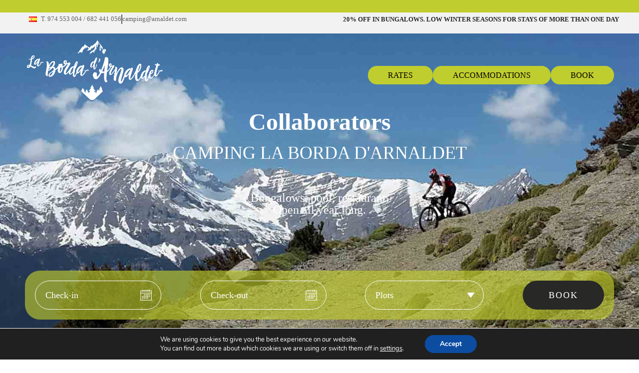

--- FILE ---
content_type: text/html; charset=UTF-8
request_url: https://arnaldet.com/en/collaborators/
body_size: 26580
content:
<!doctype html>
<html lang="en-GB">
<head>
	<meta charset="UTF-8">
	<meta name="viewport" content="width=device-width, initial-scale=1">
	<link rel="profile" href="https://gmpg.org/xfn/11">
		<!-- Optimized with WP Meteor v3.4.16 - https://wordpress.org/plugins/wp-meteor/ --><script data-wpmeteor-nooptimize="true" data-no-optimize="1" data-no-defer>var _wpmeteor={"gdpr":true,"rdelay":86400000,"preload":true,"elementor-animations":true,"v":"3.4.16","rest_url":"https:\/\/arnaldet.com\/en\/wp-json\/"};(()=>{try{new MutationObserver(function(){}),new Promise(function(){}),Object.assign({},{}),document.fonts.ready.then(function(){})}catch{s="wpmeteordisable=1",i=document.location.href,i.match(/[?&]wpmeteordisable/)||(o="",i.indexOf("?")==-1?i.indexOf("#")==-1?o=i+"?"+s:o=i.replace("#","?"+s+"#"):i.indexOf("#")==-1?o=i+"&"+s:o=i.replace("#","&"+s+"#"),document.location.href=o)}var s,i,o;})();

</script><script data-wpmeteor-nooptimize="true" data-no-optimize="1" data-no-defer>(()=>{var v="addEventListener",ue="removeEventListener",p="getAttribute",L="setAttribute",pe="removeAttribute",N="hasAttribute",St="querySelector",F=St+"All",U="appendChild",Q="removeChild",fe="createElement",T="tagName",Ae="getOwnPropertyDescriptor",y="prototype",W="__lookupGetter__",Ee="__lookupSetter__",m="DOMContentLoaded",f="load",B="pageshow",me="error";var d=window,c=document,Te=c.documentElement;var $=console.error;var Ke=!0,X=class{constructor(){this.known=[]}init(){let t,n,s=(r,a)=>{if(Ke&&r&&r.fn&&!r.__wpmeteor){let o=function(i){return i===r?this:(c[v](m,l=>{i.call(c,r,l,"jQueryMock")}),this)};this.known.push([r,r.fn.ready,r.fn.init?.prototype?.ready]),r.fn.ready=o,r.fn.init?.prototype?.ready&&(r.fn.init.prototype.ready=o),r.__wpmeteor=!0}return r};window.jQuery||window.$,Object.defineProperty(window,"jQuery",{get(){return t},set(r){t=s(r,"jQuery")},configurable:!0}),Object.defineProperty(window,"$",{get(){return n},set(r){n=s(r,"$")},configurable:!0})}unmock(){this.known.forEach(([t,n,s])=>{t.fn.ready=n,t.fn.init?.prototype?.ready&&s&&(t.fn.init.prototype.ready=s)}),Ke=!1}};var ge="fpo:first-interaction",he="fpo:replay-captured-events";var Je="fpo:element-loaded",Se="fpo:images-loaded",M="fpo:the-end";var Z="click",V=window,Qe=V.addEventListener.bind(V),Xe=V.removeEventListener.bind(V),Ge="removeAttribute",ve="getAttribute",Gt="setAttribute",Ne=["touchstart","touchmove","touchend","touchcancel","keydown","wheel"],Ze=["mouseover","mouseout",Z],Nt=["touchstart","touchend","touchcancel","mouseover","mouseout",Z],R="data-wpmeteor-";var Ue="dispatchEvent",je=e=>{let t=new MouseEvent(Z,{view:e.view,bubbles:!0,cancelable:!0});return Object.defineProperty(t,"target",{writable:!1,value:e.target}),t},Be=class{static capture(){let t=!1,[,n,s]=`${window.Promise}`.split(/[\s[(){]+/s);if(V["__"+s+n])return;let r=[],a=o=>{if(o.target&&Ue in o.target){if(!o.isTrusted)return;if(o.cancelable&&!Ne.includes(o.type))try{o.preventDefault()}catch{}o.stopImmediatePropagation(),o.type===Z?r.push(je(o)):Nt.includes(o.type)&&r.push(o),o.target[Gt](R+o.type,!0),t||(t=!0,V[Ue](new CustomEvent(ge)))}};V.addEventListener(he,()=>{Ze.forEach(l=>Xe(l,a,{passive:!1,capture:!0})),Ne.forEach(l=>Xe(l,a,{passive:!0,capture:!0}));let o;for(;o=r.shift();){var i=o.target;i[ve](R+"touchstart")&&i[ve](R+"touchend")&&!i[ve](R+Z)?(i[ve](R+"touchmove")||r.push(je(o)),i[Ge](R+"touchstart"),i[Ge](R+"touchend")):i[Ge](R+o.type),i[Ue](o)}}),Ze.forEach(o=>Qe(o,a,{passive:!1,capture:!0})),Ne.forEach(o=>Qe(o,a,{passive:!0,capture:!0}))}};var et=Be;var j=class{constructor(){this.l=[]}emit(t,n=null){this.l[t]&&this.l[t].forEach(s=>s(n))}on(t,n){this.l[t]||=[],this.l[t].push(n)}off(t,n){this.l[t]=(this.l[t]||[]).filter(s=>s!==n)}};var D=new j;var ye=c[fe]("span");ye[L]("id","elementor-device-mode");ye[L]("class","elementor-screen-only");var Ut=!1,tt=()=>(Ut||c.body[U](ye),getComputedStyle(ye,":after").content.replace(/"/g,""));var rt=e=>e[p]("class")||"",nt=(e,t)=>e[L]("class",t),st=()=>{d[v](f,function(){let e=tt(),t=Math.max(Te.clientWidth||0,d.innerWidth||0),n=Math.max(Te.clientHeight||0,d.innerHeight||0),s=["_animation_"+e,"animation_"+e,"_animation","_animation","animation"];Array.from(c[F](".elementor-invisible")).forEach(r=>{let a=r.getBoundingClientRect();if(a.top+d.scrollY<=n&&a.left+d.scrollX<t)try{let i=JSON.parse(r[p]("data-settings"));if(i.trigger_source)return;let l=i._animation_delay||i.animation_delay||0,u,E;for(var o=0;o<s.length;o++)if(i[s[o]]){E=s[o],u=i[E];break}if(u){let q=rt(r),J=u==="none"?q:q+" animated "+u,At=setTimeout(()=>{nt(r,J.replace(/\belementor-invisible\b/,"")),s.forEach(Tt=>delete i[Tt]),r[L]("data-settings",JSON.stringify(i))},l);D.on("fi",()=>{clearTimeout(At),nt(r,rt(r).replace(new RegExp("\b"+u+"\b"),""))})}}catch(i){console.error(i)}})})};var ot="data-in-mega_smartmenus",it=()=>{let e=c[fe]("div");e.innerHTML='<span class="sub-arrow --wp-meteor"><i class="fa" aria-hidden="true"></i></span>';let t=e.firstChild,n=s=>{let r=[];for(;s=s.previousElementSibling;)r.push(s);return r};c[v](m,function(){Array.from(c[F](".pp-advanced-menu ul")).forEach(s=>{if(s[p](ot))return;(s[p]("class")||"").match(/\bmega-menu\b/)&&s[F]("ul").forEach(o=>{o[L](ot,!0)});let r=n(s),a=r.filter(o=>o).filter(o=>o[T]==="A").pop();if(a||(a=r.map(o=>Array.from(o[F]("a"))).filter(o=>o).flat().pop()),a){let o=t.cloneNode(!0);a[U](o),new MutationObserver(l=>{l.forEach(({addedNodes:u})=>{u.forEach(E=>{if(E.nodeType===1&&E[T]==="SPAN")try{a[Q](o)}catch{}})})}).observe(a,{childList:!0})}})})};var w="readystatechange",A="message";var Y="SCRIPT",g="data-wpmeteor-",b=Object.defineProperty,Ve=Object.defineProperties,P="javascript/blocked",Pe=/^\s*(application|text)\/javascript|module\s*$/i,mt="requestAnimationFrame",gt="requestIdleCallback",ie="setTimeout",Ie="__dynamic",I=d.constructor.name+"::",ce=c.constructor.name+"::",ht=function(e,t){t=t||d;for(var n=0;n<this.length;n++)e.call(t,this[n],n,this)};"NodeList"in d&&!NodeList[y].forEach&&(NodeList[y].forEach=ht);"HTMLCollection"in d&&!HTMLCollection[y].forEach&&(HTMLCollection[y].forEach=ht);_wpmeteor["elementor-animations"]&&st(),_wpmeteor["elementor-pp"]&&it();var _e=[],Le=[],ee=[],se=!1,k=[],h={},He=!1,Bt=0,H=c.visibilityState==="visible"?d[mt]:d[ie],vt=d[gt]||H;c[v]("visibilitychange",()=>{H=c.visibilityState==="visible"?d[mt]:d[ie],vt=d[gt]||H});var C=d[ie],De,z=["src","type"],x=Object,te="definePropert";x[te+"y"]=(e,t,n)=>{if(e===d&&["jQuery","onload"].indexOf(t)>=0||(e===c||e===c.body)&&["readyState","write","writeln","on"+w].indexOf(t)>=0)return["on"+w,"on"+f].indexOf(t)&&n.set&&(h["on"+w]=h["on"+w]||[],h["on"+w].push(n.set)),e;if(e instanceof HTMLScriptElement&&z.indexOf(t)>=0){if(!e[t+"__def"]){let s=x[Ae](e,t);b(e,t,{set(r){return e[t+"__set"]?e[t+"__set"].call(e,r):s.set.call(e,r)},get(){return e[t+"__get"]?e[t+"__get"].call(e):s.get.call(e)}}),e[t+"__def"]=!0}return n.get&&(e[t+"__get"]=n.get),n.set&&(e[t+"__set"]=n.set),e}return b(e,t,n)};x[te+"ies"]=(e,t)=>{for(let n in t)x[te+"y"](e,n,t[n]);for(let n of x.getOwnPropertySymbols(t))x[te+"y"](e,n,t[n]);return e};var qe=EventTarget[y][v],yt=EventTarget[y][ue],ae=qe.bind(c),Ct=yt.bind(c),G=qe.bind(d),_t=yt.bind(d),Lt=Document[y].createElement,le=Lt.bind(c),de=c.__proto__[W]("readyState").bind(c),ct="loading";b(c,"readyState",{get(){return ct},set(e){return ct=e}});var at=e=>k.filter(([t,,n],s)=>{if(!(e.indexOf(t.type)<0)){n||(n=t.target);try{let r=n.constructor.name+"::"+t.type;for(let a=0;a<h[r].length;a++)if(h[r][a]){let o=r+"::"+s+"::"+a;if(!xe[o])return!0}}catch{}}}).length,oe,xe={},K=e=>{k.forEach(([t,n,s],r)=>{if(!(e.indexOf(t.type)<0)){s||(s=t.target);try{let a=s.constructor.name+"::"+t.type;if((h[a]||[]).length)for(let o=0;o<h[a].length;o++){let i=h[a][o];if(i){let l=a+"::"+r+"::"+o;if(!xe[l]){xe[l]=!0,c.readyState=n,oe=a;try{Bt++,!i[y]||i[y].constructor===i?i.bind(s)(t):i(t)}catch(u){$(u,i)}oe=null}}}}catch(a){$(a)}}})};ae(m,e=>{k.push([new e.constructor(m,e),de(),c])});ae(w,e=>{k.push([new e.constructor(w,e),de(),c])});G(m,e=>{k.push([new e.constructor(m,e),de(),d])});G(f,e=>{He=!0,k.push([new e.constructor(f,e),de(),d]),O||K([m,w,A,f,B])});G(B,e=>{k.push([new e.constructor(B,e),de(),d]),O||K([m,w,A,f,B])});var wt=e=>{k.push([e,c.readyState,d])},Ot=d[W]("onmessage"),Rt=d[Ee]("onmessage"),Pt=()=>{_t(A,wt),(h[I+"message"]||[]).forEach(e=>{G(A,e)}),b(d,"onmessage",{get:Ot,set:Rt})};G(A,wt);var Dt=new X;Dt.init();var Fe=()=>{!O&&!se&&(O=!0,c.readyState="loading",H($e),H(S)),He||G(f,()=>{Fe()})};G(ge,()=>{Fe()});D.on(Se,()=>{Fe()});_wpmeteor.rdelay>=0&&et.capture();var re=[-1],Ce=e=>{re=re.filter(t=>t!==e.target),re.length||C(D.emit.bind(D,M))};var O=!1,S=()=>{let e=_e.shift();if(e)e[p](g+"src")?e[N]("async")||e[Ie]?(e.isConnected&&(re.push(e),setTimeout(Ce,1e3,{target:e})),Oe(e,Ce),C(S)):Oe(e,C.bind(null,S)):(e.origtype==P&&Oe(e),C(S));else if(Le.length)_e.push(...Le),Le.length=0,C(S);else if(at([m,w,A]))K([m,w,A]),C(S);else if(He)if(at([f,B,A]))K([f,B,A]),C(S);else if(re.length>1)vt(S);else if(ee.length)_e.push(...ee),ee.length=0,C(S);else{if(d.RocketLazyLoadScripts)try{RocketLazyLoadScripts.run()}catch(t){$(t)}c.readyState="complete",Pt(),Dt.unmock(),O=!1,se=!0,d[ie](()=>Ce({target:-1}))}else O=!1},xt=e=>{let t=le(Y),n=e.attributes;for(var s=n.length-1;s>=0;s--)n[s].name.startsWith(g)||t[L](n[s].name,n[s].value);let r=e[p](g+"type");r?t.type=r:t.type="text/javascript",(e.textContent||"").match(/^\s*class RocketLazyLoadScripts/)?t.textContent=e.textContent.replace(/^\s*class\s*RocketLazyLoadScripts/,"window.RocketLazyLoadScripts=class").replace("RocketLazyLoadScripts.run();",""):t.textContent=e.textContent;for(let a of["onload","onerror","onreadystatechange"])e[a]&&(t[a]=e[a]);return t},Oe=(e,t)=>{let n=e[p](g+"src");if(n){let s=qe.bind(e);e.isConnected&&t&&(s(f,t),s(me,t)),e.origtype=e[p](g+"type")||"text/javascript",e.origsrc=n,(!e.isConnected||e[N]("nomodule")||e.type&&!Pe.test(e.type))&&t&&t(new Event(f,{target:e}))}else e.origtype===P?(e.origtype=e[p](g+"type")||"text/javascript",e[pe]("integrity"),e.textContent=e.textContent+`
`):t&&t(new Event(f,{target:e}))},We=(e,t)=>{let n=(h[e]||[]).indexOf(t);if(n>=0)return h[e][n]=void 0,!0},lt=(e,t,...n)=>{if("HTMLDocument::"+m==oe&&e===m&&!t.toString().match(/jQueryMock/)){D.on(M,c[v].bind(c,e,t,...n));return}if(t&&(e===m||e===w)){let s=ce+e;h[s]=h[s]||[],h[s].push(t),se&&K([e]);return}return ae(e,t,...n)},dt=(e,t,...n)=>{if(e===m){let s=ce+e;We(s,t)}return Ct(e,t,...n)};Ve(c,{[v]:{get(){return lt},set(){return lt}},[ue]:{get(){return dt},set(){return dt}}});var ne=c.createDocumentFragment(),$e=()=>{ne.hasChildNodes()&&(c.head[U](ne),ne=c.createDocumentFragment())},ut={},we=e=>{if(e)try{let t=new URL(e,c.location.href),n=t.origin;if(n&&!ut[n]&&c.location.host!==t.host){let s=le("link");s.rel="preconnect",s.href=n,ne[U](s),ut[n]=!0,O&&H($e)}}catch{}},be={},kt=(e,t,n,s)=>{let r=le("link");r.rel=t?"modulepre"+f:"pre"+f,r.as="script",n&&r[L]("crossorigin",n),s&&r[L]("integrity",s);try{e=new URL(e,c.location.href).href}catch{}r.href=e,ne[U](r),be[e]=!0,O&&H($e)},ke=function(...e){let t=le(...e);if(!e||e[0].toUpperCase()!==Y||!O)return t;let n=t[L].bind(t),s=t[p].bind(t),r=t[pe].bind(t),a=t[N].bind(t),o=t[W]("attributes").bind(t);return z.forEach(i=>{let l=t[W](i).bind(t),u=t[Ee](i).bind(t);x[te+"y"](t,i,{set(E){return i==="type"&&E&&!Pe.test(E)?n(i,E):((i==="src"&&E||i==="type"&&E&&t.origsrc)&&n("type",P),E?n(g+i,E):r(g+i))},get(){let E=t[p](g+i);if(i==="src")try{return new URL(E,c.location.href).href}catch{}return E}}),b(t,"orig"+i,{set(E){return u(E)},get(){return l()}})}),t[L]=function(i,l){if(z.includes(i))return i==="type"&&l&&!Pe.test(l)?n(i,l):((i==="src"&&l||i==="type"&&l&&t.origsrc)&&n("type",P),l?n(g+i,l):r(g+i));n(i,l)},t[p]=function(i){let l=z.indexOf(i)>=0?s(g+i):s(i);if(i==="src")try{return new URL(l,c.location.href).href}catch{}return l},t[N]=function(i){return z.indexOf(i)>=0?a(g+i):a(i)},b(t,"attributes",{get(){return[...o()].filter(l=>l.name!=="type").map(l=>({name:l.name.match(new RegExp(g))?l.name.replace(g,""):l.name,value:l.value}))}}),t[Ie]=!0,t};Object.defineProperty(Document[y],"createElement",{set(e){e!==ke&&(De=e)},get(){return De||ke}});var Re=new Set,ze=new MutationObserver(e=>{e.forEach(({removedNodes:t,addedNodes:n,target:s})=>{t.forEach(r=>{r.nodeType===1&&Y===r[T]&&"origtype"in r&&Re.delete(r)}),n.forEach(r=>{if(r.nodeType===1)if(Y===r[T]){if("origtype"in r){if(r.origtype!==P)return}else if(r[p]("type")!==P)return;"origtype"in r||z.forEach(o=>{let i=r[W](o).bind(r),l=r[Ee](o).bind(r);b(r,"orig"+o,{set(u){return l(u)},get(){return i()}})});let a=r[p](g+"src");if(Re.has(r)&&$("Inserted twice",r),r.parentNode){Re.add(r);let o=r[p](g+"type");(a||"").match(/\/gtm.js\?/)||r[N]("async")||r[Ie]?(ee.push(r),we(a)):r[N]("defer")||o==="module"?(Le.push(r),we(a)):(a&&!r[N]("nomodule")&&!be[a]&&kt(a,o==="module",r[N]("crossorigin")&&r[p]("crossorigin"),r[p]("integrity")),_e.push(r))}else r[v](f,o=>o.target.parentNode[Q](o.target)),r[v](me,o=>o.target.parentNode[Q](o.target)),s[U](r)}else r[T]==="LINK"&&r[p]("as")==="script"&&(be[r[p]("href")]=!0)})})}),bt={childList:!0,subtree:!0};ze.observe(c.documentElement,bt);var Mt=HTMLElement[y].attachShadow;HTMLElement[y].attachShadow=function(e){let t=Mt.call(this,e);return e.mode==="open"&&ze.observe(t,bt),t};(()=>{let e=x[Ae](HTMLIFrameElement[y],"src");b(HTMLIFrameElement[y],"src",{get(){return this.dataset.fpoSrc?this.dataset.fpoSrc:e.get.call(this)},set(t){delete this.dataset.fpoSrc,e.set.call(this,t)}})})();D.on(M,()=>{(!De||De===ke)&&(Document[y].createElement=Lt,ze.disconnect()),dispatchEvent(new CustomEvent(he)),dispatchEvent(new CustomEvent(M))});var Me=e=>{let t,n;!c.currentScript||!c.currentScript.parentNode?(t=c.body,n=t.lastChild):(n=c.currentScript,t=n.parentNode);try{let s=le("div");s.innerHTML=e,Array.from(s.childNodes).forEach(r=>{r.nodeName===Y?t.insertBefore(xt(r),n):t.insertBefore(r,n)})}catch(s){$(s)}},pt=e=>Me(e+`
`);Ve(c,{write:{get(){return Me},set(e){return Me=e}},writeln:{get(){return pt},set(e){return pt=e}}});var ft=(e,t,...n)=>{if(I+m==oe&&e===m&&!t.toString().match(/jQueryMock/)){D.on(M,d[v].bind(d,e,t,...n));return}if(I+f==oe&&e===f){D.on(M,d[v].bind(d,e,t,...n));return}if(t&&(e===f||e===B||e===m||e===A&&!se)){let s=e===m?ce+e:I+e;h[s]=h[s]||[],h[s].push(t),se&&K([e]);return}return G(e,t,...n)},Et=(e,t,...n)=>{if(e===f||e===m||e===B){let s=e===m?ce+e:I+e;We(s,t)}return _t(e,t,...n)};Ve(d,{[v]:{get(){return ft},set(){return ft}},[ue]:{get(){return Et},set(){return Et}}});var Ye=e=>{let t;return{get(){return t},set(n){return t&&We(e,n),h[e]=h[e]||[],h[e].push(n),t=n}}};G(Je,e=>{let{target:t,event:n}=e.detail,s=t===d?c.body:t,r=s[p](g+"on"+n.type);s[pe](g+"on"+n.type);try{let a=new Function("event",r);t===d?d[v](f,a.bind(t,n)):a.call(t,n)}catch(a){console.err(a)}});{let e=Ye(I+f);b(d,"onload",e),ae(m,()=>{b(c.body,"onload",e)})}b(c,"onreadystatechange",Ye(ce+w));b(d,"onmessage",Ye(I+A));(()=>{let e=d.innerHeight,t=d.innerWidth,n=r=>{let o={"4g":1250,"3g":2500,"2g":2500}[(navigator.connection||{}).effectiveType]||0,i=r.getBoundingClientRect(),l={top:-1*e-o,left:-1*t-o,bottom:e+o,right:t+o};return!(i.left>=l.right||i.right<=l.left||i.top>=l.bottom||i.bottom<=l.top)},s=(r=!0)=>{let a=1,o=-1,i={},l=()=>{o++,--a||d[ie](D.emit.bind(D,Se),_wpmeteor.rdelay)};Array.from(c.getElementsByTagName("*")).forEach(u=>{let E,q,J;if(u[T]==="IMG"){let _=u.currentSrc||u.src;_&&!i[_]&&!_.match(/^data:/i)&&((u.loading||"").toLowerCase()!=="lazy"||n(u))&&(E=_)}else if(u[T]===Y)we(u[p](g+"src"));else if(u[T]==="LINK"&&u[p]("as")==="script"&&["pre"+f,"modulepre"+f].indexOf(u[p]("rel"))>=0)be[u[p]("href")]=!0;else if((q=d.getComputedStyle(u))&&(J=(q.backgroundImage||"").match(/^url\s*\((.*?)\)/i))&&(J||[]).length){let _=J[0].slice(4,-1).replace(/"/g,"");!i[_]&&!_.match(/^data:/i)&&(E=_)}if(E){i[E]=!0;let _=new Image;r&&(a++,_[v](f,l),_[v](me,l)),_.src=E}}),c.fonts.ready.then(()=>{l()})};_wpmeteor.rdelay===0?ae(m,s):G(f,s)})();})();
//1.0.42

</script><script data-no-optimize="1" data-no-defer type="javascript/blocked" data-wpmeteor-type="text/javascript" >
		var idcamping="arnaldet";
		var idiomaweb= 'es-es'; //$('html').attr('lang');

		switch(idiomaweb) {
			case 'es-es': idiomawebreservas='es'; break;
			case 'eu-es': idiomawebreservas='eu'; break;
			case 'fr-fr': idiomawebreservas='fr'; break;
			case 'en-gb': idiomawebreservas='en'; break;
			case 'de-de': idiomawebreservas='de'; break;
			case 'nl-nl': idiomawebreservas='nl'; break;
		}

		function search(){
			var begin = jQuery('#begin').val();
			var end = jQuery('#end').val();
			var type = jQuery('#selectOption').val(); // más robusto que option:selected
			var lang = jQuery('#lang').val();
			var track = jQuery('#track').val();

			window.open(
				'https://thelisresa.webcamp.fr/list.php?camping=' + idcamping +
				'&begin=' + begin +
				'&end=' + end +
				'&type=' + type +
				'&lang=' + lang +
				'&track=' + track,
				'_blank'
			);
		}
	</script>

	<link rel="stylesheet" href="//code.jquery.com/ui/1.12.1/themes/base/jquery-ui.css">
	<script data-no-optimize="1" data-no-defer type="javascript/blocked" data-wpmeteor-type="text/javascript"  data-wpmeteor-src="https://code.jquery.com/jquery-1.12.4.js"></script>
	<script data-no-optimize="1" data-no-defer type="javascript/blocked" data-wpmeteor-type="text/javascript"  data-wpmeteor-src="https://code.jquery.com/ui/1.12.1/jquery-ui.js"></script>

	<script data-no-optimize="1" data-no-defer type="javascript/blocked" data-wpmeteor-type="text/javascript" >
	jQuery(function($) {
		$(".datepicker").datepicker({
			dateFormat: "dd/mm/yy",
			showButtonPanel: false,
			changeMonth: true,
			changeYear: true,
			firstDay: 1,
			monthNames: ['Enero', 'Febrero', 'Marzo', 'Abril', 'Mayo', 'Junio', 'Julio', 'Agosto', 'Septiembre', 'Octubre', 'Noviembre', 'Diciembre'],
			monthNamesShort: ['Ene','Feb','Mar','Abr', 'May','Jun','Jul','Ago','Sep', 'Oct','Nov','Dic'],
			dayNames: ['Domingo', 'Lunes', 'Martes', 'Miércoles', 'Jueves', 'Viernes', 'Sábado'],
			dayNamesShort: ['Dom','Lun','Mar','Mié','Juv','Vie','Sáb'],
			dayNamesMin: ['Do','Lu','Ma','Mi','Ju','Vi','Sá'],
			inline: true
		});
	});
	</script>
	<title>Collaborators &#8211; Camping Bungalows in the Benasque Valley</title>
<meta name='robots' content='max-image-preview:large' />
<link rel="alternate" type="application/rss+xml" title="Camping Bungalows in the Benasque Valley &raquo; Feed" href="https://arnaldet.com/en/feed/" />
<link rel="alternate" type="application/rss+xml" title="Camping Bungalows in the Benasque Valley &raquo; Comments Feed" href="https://arnaldet.com/en/comments/feed/" />
<link rel="alternate" title="oEmbed (JSON)" type="application/json+oembed" href="https://arnaldet.com/en/wp-json/oembed/1.0/embed?url=https%3A%2F%2Farnaldet.com%2Fen%2Fcollaborators%2F" />
<link rel="alternate" title="oEmbed (XML)" type="text/xml+oembed" href="https://arnaldet.com/en/wp-json/oembed/1.0/embed?url=https%3A%2F%2Farnaldet.com%2Fen%2Fcollaborators%2F&#038;format=xml" />
<style id='wp-img-auto-sizes-contain-inline-css'>
img:is([sizes=auto i],[sizes^="auto," i]){contain-intrinsic-size:3000px 1500px}
/*# sourceURL=wp-img-auto-sizes-contain-inline-css */
</style>

<style id='wp-emoji-styles-inline-css'>

	img.wp-smiley, img.emoji {
		display: inline !important;
		border: none !important;
		box-shadow: none !important;
		height: 1em !important;
		width: 1em !important;
		margin: 0 0.07em !important;
		vertical-align: -0.1em !important;
		background: none !important;
		padding: 0 !important;
	}
/*# sourceURL=wp-emoji-styles-inline-css */
</style>
<link rel='stylesheet' id='jet-engine-frontend-css' href='https://arnaldet.com/en/wp-content/plugins/jet-engine/assets/css/frontend.css?ver=3.8.1.1' media='all' />
<style id='global-styles-inline-css'>
:root{--wp--preset--aspect-ratio--square: 1;--wp--preset--aspect-ratio--4-3: 4/3;--wp--preset--aspect-ratio--3-4: 3/4;--wp--preset--aspect-ratio--3-2: 3/2;--wp--preset--aspect-ratio--2-3: 2/3;--wp--preset--aspect-ratio--16-9: 16/9;--wp--preset--aspect-ratio--9-16: 9/16;--wp--preset--color--black: #000000;--wp--preset--color--cyan-bluish-gray: #abb8c3;--wp--preset--color--white: #ffffff;--wp--preset--color--pale-pink: #f78da7;--wp--preset--color--vivid-red: #cf2e2e;--wp--preset--color--luminous-vivid-orange: #ff6900;--wp--preset--color--luminous-vivid-amber: #fcb900;--wp--preset--color--light-green-cyan: #7bdcb5;--wp--preset--color--vivid-green-cyan: #00d084;--wp--preset--color--pale-cyan-blue: #8ed1fc;--wp--preset--color--vivid-cyan-blue: #0693e3;--wp--preset--color--vivid-purple: #9b51e0;--wp--preset--gradient--vivid-cyan-blue-to-vivid-purple: linear-gradient(135deg,rgb(6,147,227) 0%,rgb(155,81,224) 100%);--wp--preset--gradient--light-green-cyan-to-vivid-green-cyan: linear-gradient(135deg,rgb(122,220,180) 0%,rgb(0,208,130) 100%);--wp--preset--gradient--luminous-vivid-amber-to-luminous-vivid-orange: linear-gradient(135deg,rgb(252,185,0) 0%,rgb(255,105,0) 100%);--wp--preset--gradient--luminous-vivid-orange-to-vivid-red: linear-gradient(135deg,rgb(255,105,0) 0%,rgb(207,46,46) 100%);--wp--preset--gradient--very-light-gray-to-cyan-bluish-gray: linear-gradient(135deg,rgb(238,238,238) 0%,rgb(169,184,195) 100%);--wp--preset--gradient--cool-to-warm-spectrum: linear-gradient(135deg,rgb(74,234,220) 0%,rgb(151,120,209) 20%,rgb(207,42,186) 40%,rgb(238,44,130) 60%,rgb(251,105,98) 80%,rgb(254,248,76) 100%);--wp--preset--gradient--blush-light-purple: linear-gradient(135deg,rgb(255,206,236) 0%,rgb(152,150,240) 100%);--wp--preset--gradient--blush-bordeaux: linear-gradient(135deg,rgb(254,205,165) 0%,rgb(254,45,45) 50%,rgb(107,0,62) 100%);--wp--preset--gradient--luminous-dusk: linear-gradient(135deg,rgb(255,203,112) 0%,rgb(199,81,192) 50%,rgb(65,88,208) 100%);--wp--preset--gradient--pale-ocean: linear-gradient(135deg,rgb(255,245,203) 0%,rgb(182,227,212) 50%,rgb(51,167,181) 100%);--wp--preset--gradient--electric-grass: linear-gradient(135deg,rgb(202,248,128) 0%,rgb(113,206,126) 100%);--wp--preset--gradient--midnight: linear-gradient(135deg,rgb(2,3,129) 0%,rgb(40,116,252) 100%);--wp--preset--font-size--small: 13px;--wp--preset--font-size--medium: 20px;--wp--preset--font-size--large: 36px;--wp--preset--font-size--x-large: 42px;--wp--preset--spacing--20: 0.44rem;--wp--preset--spacing--30: 0.67rem;--wp--preset--spacing--40: 1rem;--wp--preset--spacing--50: 1.5rem;--wp--preset--spacing--60: 2.25rem;--wp--preset--spacing--70: 3.38rem;--wp--preset--spacing--80: 5.06rem;--wp--preset--shadow--natural: 6px 6px 9px rgba(0, 0, 0, 0.2);--wp--preset--shadow--deep: 12px 12px 50px rgba(0, 0, 0, 0.4);--wp--preset--shadow--sharp: 6px 6px 0px rgba(0, 0, 0, 0.2);--wp--preset--shadow--outlined: 6px 6px 0px -3px rgb(255, 255, 255), 6px 6px rgb(0, 0, 0);--wp--preset--shadow--crisp: 6px 6px 0px rgb(0, 0, 0);}:root { --wp--style--global--content-size: 800px;--wp--style--global--wide-size: 1200px; }:where(body) { margin: 0; }.wp-site-blocks > .alignleft { float: left; margin-right: 2em; }.wp-site-blocks > .alignright { float: right; margin-left: 2em; }.wp-site-blocks > .aligncenter { justify-content: center; margin-left: auto; margin-right: auto; }:where(.wp-site-blocks) > * { margin-block-start: 24px; margin-block-end: 0; }:where(.wp-site-blocks) > :first-child { margin-block-start: 0; }:where(.wp-site-blocks) > :last-child { margin-block-end: 0; }:root { --wp--style--block-gap: 24px; }:root :where(.is-layout-flow) > :first-child{margin-block-start: 0;}:root :where(.is-layout-flow) > :last-child{margin-block-end: 0;}:root :where(.is-layout-flow) > *{margin-block-start: 24px;margin-block-end: 0;}:root :where(.is-layout-constrained) > :first-child{margin-block-start: 0;}:root :where(.is-layout-constrained) > :last-child{margin-block-end: 0;}:root :where(.is-layout-constrained) > *{margin-block-start: 24px;margin-block-end: 0;}:root :where(.is-layout-flex){gap: 24px;}:root :where(.is-layout-grid){gap: 24px;}.is-layout-flow > .alignleft{float: left;margin-inline-start: 0;margin-inline-end: 2em;}.is-layout-flow > .alignright{float: right;margin-inline-start: 2em;margin-inline-end: 0;}.is-layout-flow > .aligncenter{margin-left: auto !important;margin-right: auto !important;}.is-layout-constrained > .alignleft{float: left;margin-inline-start: 0;margin-inline-end: 2em;}.is-layout-constrained > .alignright{float: right;margin-inline-start: 2em;margin-inline-end: 0;}.is-layout-constrained > .aligncenter{margin-left: auto !important;margin-right: auto !important;}.is-layout-constrained > :where(:not(.alignleft):not(.alignright):not(.alignfull)){max-width: var(--wp--style--global--content-size);margin-left: auto !important;margin-right: auto !important;}.is-layout-constrained > .alignwide{max-width: var(--wp--style--global--wide-size);}body .is-layout-flex{display: flex;}.is-layout-flex{flex-wrap: wrap;align-items: center;}.is-layout-flex > :is(*, div){margin: 0;}body .is-layout-grid{display: grid;}.is-layout-grid > :is(*, div){margin: 0;}body{padding-top: 0px;padding-right: 0px;padding-bottom: 0px;padding-left: 0px;}a:where(:not(.wp-element-button)){text-decoration: underline;}:root :where(.wp-element-button, .wp-block-button__link){background-color: #32373c;border-width: 0;color: #fff;font-family: inherit;font-size: inherit;font-style: inherit;font-weight: inherit;letter-spacing: inherit;line-height: inherit;padding-top: calc(0.667em + 2px);padding-right: calc(1.333em + 2px);padding-bottom: calc(0.667em + 2px);padding-left: calc(1.333em + 2px);text-decoration: none;text-transform: inherit;}.has-black-color{color: var(--wp--preset--color--black) !important;}.has-cyan-bluish-gray-color{color: var(--wp--preset--color--cyan-bluish-gray) !important;}.has-white-color{color: var(--wp--preset--color--white) !important;}.has-pale-pink-color{color: var(--wp--preset--color--pale-pink) !important;}.has-vivid-red-color{color: var(--wp--preset--color--vivid-red) !important;}.has-luminous-vivid-orange-color{color: var(--wp--preset--color--luminous-vivid-orange) !important;}.has-luminous-vivid-amber-color{color: var(--wp--preset--color--luminous-vivid-amber) !important;}.has-light-green-cyan-color{color: var(--wp--preset--color--light-green-cyan) !important;}.has-vivid-green-cyan-color{color: var(--wp--preset--color--vivid-green-cyan) !important;}.has-pale-cyan-blue-color{color: var(--wp--preset--color--pale-cyan-blue) !important;}.has-vivid-cyan-blue-color{color: var(--wp--preset--color--vivid-cyan-blue) !important;}.has-vivid-purple-color{color: var(--wp--preset--color--vivid-purple) !important;}.has-black-background-color{background-color: var(--wp--preset--color--black) !important;}.has-cyan-bluish-gray-background-color{background-color: var(--wp--preset--color--cyan-bluish-gray) !important;}.has-white-background-color{background-color: var(--wp--preset--color--white) !important;}.has-pale-pink-background-color{background-color: var(--wp--preset--color--pale-pink) !important;}.has-vivid-red-background-color{background-color: var(--wp--preset--color--vivid-red) !important;}.has-luminous-vivid-orange-background-color{background-color: var(--wp--preset--color--luminous-vivid-orange) !important;}.has-luminous-vivid-amber-background-color{background-color: var(--wp--preset--color--luminous-vivid-amber) !important;}.has-light-green-cyan-background-color{background-color: var(--wp--preset--color--light-green-cyan) !important;}.has-vivid-green-cyan-background-color{background-color: var(--wp--preset--color--vivid-green-cyan) !important;}.has-pale-cyan-blue-background-color{background-color: var(--wp--preset--color--pale-cyan-blue) !important;}.has-vivid-cyan-blue-background-color{background-color: var(--wp--preset--color--vivid-cyan-blue) !important;}.has-vivid-purple-background-color{background-color: var(--wp--preset--color--vivid-purple) !important;}.has-black-border-color{border-color: var(--wp--preset--color--black) !important;}.has-cyan-bluish-gray-border-color{border-color: var(--wp--preset--color--cyan-bluish-gray) !important;}.has-white-border-color{border-color: var(--wp--preset--color--white) !important;}.has-pale-pink-border-color{border-color: var(--wp--preset--color--pale-pink) !important;}.has-vivid-red-border-color{border-color: var(--wp--preset--color--vivid-red) !important;}.has-luminous-vivid-orange-border-color{border-color: var(--wp--preset--color--luminous-vivid-orange) !important;}.has-luminous-vivid-amber-border-color{border-color: var(--wp--preset--color--luminous-vivid-amber) !important;}.has-light-green-cyan-border-color{border-color: var(--wp--preset--color--light-green-cyan) !important;}.has-vivid-green-cyan-border-color{border-color: var(--wp--preset--color--vivid-green-cyan) !important;}.has-pale-cyan-blue-border-color{border-color: var(--wp--preset--color--pale-cyan-blue) !important;}.has-vivid-cyan-blue-border-color{border-color: var(--wp--preset--color--vivid-cyan-blue) !important;}.has-vivid-purple-border-color{border-color: var(--wp--preset--color--vivid-purple) !important;}.has-vivid-cyan-blue-to-vivid-purple-gradient-background{background: var(--wp--preset--gradient--vivid-cyan-blue-to-vivid-purple) !important;}.has-light-green-cyan-to-vivid-green-cyan-gradient-background{background: var(--wp--preset--gradient--light-green-cyan-to-vivid-green-cyan) !important;}.has-luminous-vivid-amber-to-luminous-vivid-orange-gradient-background{background: var(--wp--preset--gradient--luminous-vivid-amber-to-luminous-vivid-orange) !important;}.has-luminous-vivid-orange-to-vivid-red-gradient-background{background: var(--wp--preset--gradient--luminous-vivid-orange-to-vivid-red) !important;}.has-very-light-gray-to-cyan-bluish-gray-gradient-background{background: var(--wp--preset--gradient--very-light-gray-to-cyan-bluish-gray) !important;}.has-cool-to-warm-spectrum-gradient-background{background: var(--wp--preset--gradient--cool-to-warm-spectrum) !important;}.has-blush-light-purple-gradient-background{background: var(--wp--preset--gradient--blush-light-purple) !important;}.has-blush-bordeaux-gradient-background{background: var(--wp--preset--gradient--blush-bordeaux) !important;}.has-luminous-dusk-gradient-background{background: var(--wp--preset--gradient--luminous-dusk) !important;}.has-pale-ocean-gradient-background{background: var(--wp--preset--gradient--pale-ocean) !important;}.has-electric-grass-gradient-background{background: var(--wp--preset--gradient--electric-grass) !important;}.has-midnight-gradient-background{background: var(--wp--preset--gradient--midnight) !important;}.has-small-font-size{font-size: var(--wp--preset--font-size--small) !important;}.has-medium-font-size{font-size: var(--wp--preset--font-size--medium) !important;}.has-large-font-size{font-size: var(--wp--preset--font-size--large) !important;}.has-x-large-font-size{font-size: var(--wp--preset--font-size--x-large) !important;}
:root :where(.wp-block-pullquote){font-size: 1.5em;line-height: 1.6;}
/*# sourceURL=global-styles-inline-css */
</style>
<link rel='stylesheet' id='contact-form-7-css' href='https://arnaldet.com/en/wp-content/plugins/contact-form-7/includes/css/styles.css?ver=6.1.4' media='all' />
<link rel='stylesheet' id='hello-elementor-css' href='https://arnaldet.com/en/wp-content/themes/hello-elementor/assets/css/reset.css?ver=3.4.4' media='all' />
<link rel='stylesheet' id='hello-elementor-child-css' href='https://arnaldet.com/en/wp-content/themes/hello-elementor-child/style.css?ver=1.0.0' media='all' />
<link rel='stylesheet' id='hello-elementor-theme-style-css' href='https://arnaldet.com/en/wp-content/themes/hello-elementor/assets/css/theme.css?ver=3.4.4' media='all' />
<link rel='stylesheet' id='hello-elementor-header-footer-css' href='https://arnaldet.com/en/wp-content/themes/hello-elementor/assets/css/header-footer.css?ver=3.4.4' media='all' />
<link rel='stylesheet' id='elementor-frontend-css' href='https://arnaldet.com/en/wp-content/plugins/elementor/assets/css/frontend.min.css?ver=3.33.6' media='all' />
<link rel='stylesheet' id='widget-nav-menu-css' href='https://arnaldet.com/en/wp-content/plugins/elementor-pro/assets/css/widget-nav-menu.min.css?ver=3.33.2' media='all' />
<link rel='stylesheet' id='widget-icon-list-css' href='https://arnaldet.com/en/wp-content/plugins/elementor/assets/css/widget-icon-list.min.css?ver=3.33.6' media='all' />
<link rel='stylesheet' id='widget-image-css' href='https://arnaldet.com/en/wp-content/plugins/elementor/assets/css/widget-image.min.css?ver=3.33.6' media='all' />
<link rel='stylesheet' id='e-sticky-css' href='https://arnaldet.com/en/wp-content/plugins/elementor-pro/assets/css/modules/sticky.min.css?ver=3.33.2' media='all' />
<link rel='stylesheet' id='widget-heading-css' href='https://arnaldet.com/en/wp-content/plugins/elementor/assets/css/widget-heading.min.css?ver=3.33.6' media='all' />
<link rel='stylesheet' id='widget-social-icons-css' href='https://arnaldet.com/en/wp-content/plugins/elementor/assets/css/widget-social-icons.min.css?ver=3.33.6' media='all' />
<link rel='stylesheet' id='e-apple-webkit-css' href='https://arnaldet.com/en/wp-content/plugins/elementor/assets/css/conditionals/apple-webkit.min.css?ver=3.33.6' media='all' />
<link rel='stylesheet' id='widget-divider-css' href='https://arnaldet.com/en/wp-content/plugins/elementor/assets/css/widget-divider.min.css?ver=3.33.6' media='all' />
<link rel='stylesheet' id='widget-image-box-css' href='https://arnaldet.com/en/wp-content/plugins/elementor/assets/css/widget-image-box.min.css?ver=3.33.6' media='all' />
<link rel='stylesheet' id='e-animation-fadeIn-css' href='https://arnaldet.com/en/wp-content/plugins/elementor/assets/lib/animations/styles/fadeIn.min.css?ver=3.33.6' media='all' />
<link rel='stylesheet' id='e-popup-css' href='https://arnaldet.com/en/wp-content/plugins/elementor-pro/assets/css/conditionals/popup.min.css?ver=3.33.2' media='all' />
<link rel='stylesheet' id='elementor-icons-css' href='https://arnaldet.com/en/wp-content/plugins/elementor/assets/lib/eicons/css/elementor-icons.min.css?ver=5.44.0' media='all' />
<link rel='stylesheet' id='elementor-post-13790-css' href='https://arnaldet.com/en/wp-content/uploads/sites/2/elementor/css/post-13790.css?ver=1748510321' media='all' />
<link rel='stylesheet' id='font-awesome-5-all-css' href='https://arnaldet.com/en/wp-content/plugins/elementor/assets/lib/font-awesome/css/all.min.css?ver=3.33.6' media='all' />
<link rel='stylesheet' id='font-awesome-4-shim-css' href='https://arnaldet.com/en/wp-content/plugins/elementor/assets/lib/font-awesome/css/v4-shims.min.css?ver=3.33.6' media='all' />
<link rel='stylesheet' id='elementor-post-1003-css' href='https://arnaldet.com/en/wp-content/uploads/sites/2/elementor/css/post-1003.css?ver=1748588866' media='all' />
<link rel='stylesheet' id='elementor-post-8-css' href='https://arnaldet.com/en/wp-content/uploads/sites/2/elementor/css/post-8.css?ver=1764543537' media='all' />
<link rel='stylesheet' id='elementor-post-936-css' href='https://arnaldet.com/en/wp-content/uploads/sites/2/elementor/css/post-936.css?ver=1748510321' media='all' />
<link rel='stylesheet' id='elementor-post-1272-css' href='https://arnaldet.com/en/wp-content/uploads/sites/2/elementor/css/post-1272.css?ver=1748510321' media='all' />
<link rel='stylesheet' id='tablepress-default-css' href='https://arnaldet.com/en/wp-content/plugins/tablepress/css/build/default.css?ver=3.2.6' media='all' />
<link rel='stylesheet' id='moove_gdpr_frontend-css' href='https://arnaldet.com/en/wp-content/plugins/gdpr-cookie-compliance/dist/styles/gdpr-main.css?ver=5.0.9' media='all' />
<style id='moove_gdpr_frontend-inline-css'>
#moove_gdpr_cookie_modal,#moove_gdpr_cookie_info_bar,.gdpr_cookie_settings_shortcode_content{font-family:&#039;Nunito&#039;,sans-serif}#moove_gdpr_save_popup_settings_button{background-color:#373737;color:#fff}#moove_gdpr_save_popup_settings_button:hover{background-color:#000}#moove_gdpr_cookie_info_bar .moove-gdpr-info-bar-container .moove-gdpr-info-bar-content a.mgbutton,#moove_gdpr_cookie_info_bar .moove-gdpr-info-bar-container .moove-gdpr-info-bar-content button.mgbutton{background-color:#0C4DA2}#moove_gdpr_cookie_modal .moove-gdpr-modal-content .moove-gdpr-modal-footer-content .moove-gdpr-button-holder a.mgbutton,#moove_gdpr_cookie_modal .moove-gdpr-modal-content .moove-gdpr-modal-footer-content .moove-gdpr-button-holder button.mgbutton,.gdpr_cookie_settings_shortcode_content .gdpr-shr-button.button-green{background-color:#0C4DA2;border-color:#0C4DA2}#moove_gdpr_cookie_modal .moove-gdpr-modal-content .moove-gdpr-modal-footer-content .moove-gdpr-button-holder a.mgbutton:hover,#moove_gdpr_cookie_modal .moove-gdpr-modal-content .moove-gdpr-modal-footer-content .moove-gdpr-button-holder button.mgbutton:hover,.gdpr_cookie_settings_shortcode_content .gdpr-shr-button.button-green:hover{background-color:#fff;color:#0C4DA2}#moove_gdpr_cookie_modal .moove-gdpr-modal-content .moove-gdpr-modal-close i,#moove_gdpr_cookie_modal .moove-gdpr-modal-content .moove-gdpr-modal-close span.gdpr-icon{background-color:#0C4DA2;border:1px solid #0C4DA2}#moove_gdpr_cookie_info_bar span.moove-gdpr-infobar-allow-all.focus-g,#moove_gdpr_cookie_info_bar span.moove-gdpr-infobar-allow-all:focus,#moove_gdpr_cookie_info_bar button.moove-gdpr-infobar-allow-all.focus-g,#moove_gdpr_cookie_info_bar button.moove-gdpr-infobar-allow-all:focus,#moove_gdpr_cookie_info_bar span.moove-gdpr-infobar-reject-btn.focus-g,#moove_gdpr_cookie_info_bar span.moove-gdpr-infobar-reject-btn:focus,#moove_gdpr_cookie_info_bar button.moove-gdpr-infobar-reject-btn.focus-g,#moove_gdpr_cookie_info_bar button.moove-gdpr-infobar-reject-btn:focus,#moove_gdpr_cookie_info_bar span.change-settings-button.focus-g,#moove_gdpr_cookie_info_bar span.change-settings-button:focus,#moove_gdpr_cookie_info_bar button.change-settings-button.focus-g,#moove_gdpr_cookie_info_bar button.change-settings-button:focus{-webkit-box-shadow:0 0 1px 3px #0C4DA2;-moz-box-shadow:0 0 1px 3px #0C4DA2;box-shadow:0 0 1px 3px #0C4DA2}#moove_gdpr_cookie_modal .moove-gdpr-modal-content .moove-gdpr-modal-close i:hover,#moove_gdpr_cookie_modal .moove-gdpr-modal-content .moove-gdpr-modal-close span.gdpr-icon:hover,#moove_gdpr_cookie_info_bar span[data-href]>u.change-settings-button{color:#0C4DA2}#moove_gdpr_cookie_modal .moove-gdpr-modal-content .moove-gdpr-modal-left-content #moove-gdpr-menu li.menu-item-selected a span.gdpr-icon,#moove_gdpr_cookie_modal .moove-gdpr-modal-content .moove-gdpr-modal-left-content #moove-gdpr-menu li.menu-item-selected button span.gdpr-icon{color:inherit}#moove_gdpr_cookie_modal .moove-gdpr-modal-content .moove-gdpr-modal-left-content #moove-gdpr-menu li a span.gdpr-icon,#moove_gdpr_cookie_modal .moove-gdpr-modal-content .moove-gdpr-modal-left-content #moove-gdpr-menu li button span.gdpr-icon{color:inherit}#moove_gdpr_cookie_modal .gdpr-acc-link{line-height:0;font-size:0;color:transparent;position:absolute}#moove_gdpr_cookie_modal .moove-gdpr-modal-content .moove-gdpr-modal-close:hover i,#moove_gdpr_cookie_modal .moove-gdpr-modal-content .moove-gdpr-modal-left-content #moove-gdpr-menu li a,#moove_gdpr_cookie_modal .moove-gdpr-modal-content .moove-gdpr-modal-left-content #moove-gdpr-menu li button,#moove_gdpr_cookie_modal .moove-gdpr-modal-content .moove-gdpr-modal-left-content #moove-gdpr-menu li button i,#moove_gdpr_cookie_modal .moove-gdpr-modal-content .moove-gdpr-modal-left-content #moove-gdpr-menu li a i,#moove_gdpr_cookie_modal .moove-gdpr-modal-content .moove-gdpr-tab-main .moove-gdpr-tab-main-content a:hover,#moove_gdpr_cookie_info_bar.moove-gdpr-dark-scheme .moove-gdpr-info-bar-container .moove-gdpr-info-bar-content a.mgbutton:hover,#moove_gdpr_cookie_info_bar.moove-gdpr-dark-scheme .moove-gdpr-info-bar-container .moove-gdpr-info-bar-content button.mgbutton:hover,#moove_gdpr_cookie_info_bar.moove-gdpr-dark-scheme .moove-gdpr-info-bar-container .moove-gdpr-info-bar-content a:hover,#moove_gdpr_cookie_info_bar.moove-gdpr-dark-scheme .moove-gdpr-info-bar-container .moove-gdpr-info-bar-content button:hover,#moove_gdpr_cookie_info_bar.moove-gdpr-dark-scheme .moove-gdpr-info-bar-container .moove-gdpr-info-bar-content span.change-settings-button:hover,#moove_gdpr_cookie_info_bar.moove-gdpr-dark-scheme .moove-gdpr-info-bar-container .moove-gdpr-info-bar-content button.change-settings-button:hover,#moove_gdpr_cookie_info_bar.moove-gdpr-dark-scheme .moove-gdpr-info-bar-container .moove-gdpr-info-bar-content u.change-settings-button:hover,#moove_gdpr_cookie_info_bar span[data-href]>u.change-settings-button,#moove_gdpr_cookie_info_bar.moove-gdpr-dark-scheme .moove-gdpr-info-bar-container .moove-gdpr-info-bar-content a.mgbutton.focus-g,#moove_gdpr_cookie_info_bar.moove-gdpr-dark-scheme .moove-gdpr-info-bar-container .moove-gdpr-info-bar-content button.mgbutton.focus-g,#moove_gdpr_cookie_info_bar.moove-gdpr-dark-scheme .moove-gdpr-info-bar-container .moove-gdpr-info-bar-content a.focus-g,#moove_gdpr_cookie_info_bar.moove-gdpr-dark-scheme .moove-gdpr-info-bar-container .moove-gdpr-info-bar-content button.focus-g,#moove_gdpr_cookie_info_bar.moove-gdpr-dark-scheme .moove-gdpr-info-bar-container .moove-gdpr-info-bar-content a.mgbutton:focus,#moove_gdpr_cookie_info_bar.moove-gdpr-dark-scheme .moove-gdpr-info-bar-container .moove-gdpr-info-bar-content button.mgbutton:focus,#moove_gdpr_cookie_info_bar.moove-gdpr-dark-scheme .moove-gdpr-info-bar-container .moove-gdpr-info-bar-content a:focus,#moove_gdpr_cookie_info_bar.moove-gdpr-dark-scheme .moove-gdpr-info-bar-container .moove-gdpr-info-bar-content button:focus,#moove_gdpr_cookie_info_bar.moove-gdpr-dark-scheme .moove-gdpr-info-bar-container .moove-gdpr-info-bar-content span.change-settings-button.focus-g,span.change-settings-button:focus,button.change-settings-button.focus-g,button.change-settings-button:focus,#moove_gdpr_cookie_info_bar.moove-gdpr-dark-scheme .moove-gdpr-info-bar-container .moove-gdpr-info-bar-content u.change-settings-button.focus-g,#moove_gdpr_cookie_info_bar.moove-gdpr-dark-scheme .moove-gdpr-info-bar-container .moove-gdpr-info-bar-content u.change-settings-button:focus{color:#0C4DA2}#moove_gdpr_cookie_modal .moove-gdpr-branding.focus-g span,#moove_gdpr_cookie_modal .moove-gdpr-modal-content .moove-gdpr-tab-main a.focus-g,#moove_gdpr_cookie_modal .moove-gdpr-modal-content .moove-gdpr-tab-main .gdpr-cd-details-toggle.focus-g{color:#0C4DA2}#moove_gdpr_cookie_modal.gdpr_lightbox-hide{display:none}
/*# sourceURL=moove_gdpr_frontend-inline-css */
</style>
<link rel='stylesheet' id='elementor-gf-local-roboto-css' href='https://arnaldet.com/en/wp-content/uploads/sites/2/elementor/google-fonts/css/roboto.css?ver=1743841793' media='all' />
<link rel='stylesheet' id='elementor-gf-local-robotoslab-css' href='https://arnaldet.com/en/wp-content/uploads/sites/2/elementor/google-fonts/css/robotoslab.css?ver=1743841800' media='all' />
<link rel='stylesheet' id='elementor-icons-shared-0-css' href='https://arnaldet.com/en/wp-content/plugins/elementor/assets/lib/font-awesome/css/fontawesome.min.css?ver=5.15.3' media='all' />
<link rel='stylesheet' id='elementor-icons-fa-solid-css' href='https://arnaldet.com/en/wp-content/plugins/elementor/assets/lib/font-awesome/css/solid.min.css?ver=5.15.3' media='all' />
<link rel='stylesheet' id='elementor-icons-fa-brands-css' href='https://arnaldet.com/en/wp-content/plugins/elementor/assets/lib/font-awesome/css/brands.min.css?ver=5.15.3' media='all' />
<script data-no-optimize="1" data-no-defer  src="https://arnaldet.com/en/wp-includes/js/jquery/jquery.min.js?ver=3.7.1" id="jquery-core-js"></script>
<script data-no-optimize="1" data-no-defer type="javascript/blocked" data-wpmeteor-type="text/javascript"  data-wpmeteor-src="https://arnaldet.com/en/wp-includes/js/jquery/jquery-migrate.min.js?ver=3.4.1" id="jquery-migrate-js"></script>
<script data-no-optimize="1" data-no-defer type="javascript/blocked" data-wpmeteor-type="text/javascript"  data-wpmeteor-src="https://arnaldet.com/en/wp-content/plugins/elementor/assets/lib/font-awesome/js/v4-shims.min.js?ver=3.33.6" id="font-awesome-4-shim-js"></script>
<link rel="https://api.w.org/" href="https://arnaldet.com/en/wp-json/" /><link rel="alternate" title="JSON" type="application/json" href="https://arnaldet.com/en/wp-json/wp/v2/pages/1003" /><link rel="EditURI" type="application/rsd+xml" title="RSD" href="https://arnaldet.com/en/xmlrpc.php?rsd" />
<meta name="generator" content="WordPress 6.9" />
<link rel="canonical" href="https://arnaldet.com/en/collaborators/" />
<link rel='shortlink' href='https://arnaldet.com/en/?p=1003' />
<link rel="alternate" hreflang="es-ES" href="https://arnaldet.com/colaboradores/"><link rel="alternate" hreflang="en-GB" href="https://arnaldet.com/en/collaborators/"><meta name="generator" content="Elementor 3.33.6; features: additional_custom_breakpoints; settings: css_print_method-external, google_font-enabled, font_display-auto">
			<style>
				.e-con.e-parent:nth-of-type(n+4):not(.e-lazyloaded):not(.e-no-lazyload),
				.e-con.e-parent:nth-of-type(n+4):not(.e-lazyloaded):not(.e-no-lazyload) * {
					background-image: none !important;
				}
				@media screen and (max-height: 1024px) {
					.e-con.e-parent:nth-of-type(n+3):not(.e-lazyloaded):not(.e-no-lazyload),
					.e-con.e-parent:nth-of-type(n+3):not(.e-lazyloaded):not(.e-no-lazyload) * {
						background-image: none !important;
					}
				}
				@media screen and (max-height: 640px) {
					.e-con.e-parent:nth-of-type(n+2):not(.e-lazyloaded):not(.e-no-lazyload),
					.e-con.e-parent:nth-of-type(n+2):not(.e-lazyloaded):not(.e-no-lazyload) * {
						background-image: none !important;
					}
				}
			</style>
			</head>
<body class="wp-singular page-template page-template-elementor_header_footer page page-id-1003 wp-embed-responsive wp-theme-hello-elementor wp-child-theme-hello-elementor-child hello-elementor-default elementor-default elementor-template-full-width elementor-kit-13790 elementor-page elementor-page-1003">


<a class="skip-link screen-reader-text" href="#content">Skip to content</a>

		<header data-elementor-type="header" data-elementor-id="8" class="elementor elementor-8 elementor-location-header" data-elementor-post-type="elementor_library">
					<header class="elementor-section elementor-top-section elementor-element elementor-element-ce2825a elementor-section-full_width elementor-section-height-default elementor-section-height-default" data-id="ce2825a" data-element_type="section">
						<div class="elementor-container elementor-column-gap-default">
					<div class="elementor-column elementor-col-100 elementor-top-column elementor-element elementor-element-bcacaba" data-id="bcacaba" data-element_type="column">
			<div class="elementor-widget-wrap elementor-element-populated">
						<section class="elementor-section elementor-inner-section elementor-element elementor-element-8b58a8e elementor-section-height-min-height elementor-section-content-middle elementor-section-boxed elementor-section-height-default" data-id="8b58a8e" data-element_type="section" data-settings="{&quot;background_background&quot;:&quot;classic&quot;}">
						<div class="elementor-container elementor-column-gap-default">
					<div class="elementor-column elementor-col-100 elementor-inner-column elementor-element elementor-element-19de301" data-id="19de301" data-element_type="column">
			<div class="elementor-widget-wrap elementor-element-populated">
						<div class="elementor-element elementor-element-34e29d4 ofertatopbar elementor-hidden-desktop elementor-hidden-tablet elementor-hidden-mobile elementor-widget elementor-widget-text-editor" data-id="34e29d4" data-element_type="widget" data-widget_type="text-editor.default">
				<div class="elementor-widget-container">
									<p>WE ARE OPEN. WE WAIT FOR YOU<br /><a style="color: #000; font-weight: 500;" href="https://arnaldet.com/plan-de-contingencia-covid-19/" target="_blank" rel="noopener">This is how we prepare against COVID</a></p>								</div>
				</div>
					</div>
		</div>
					</div>
		</section>
				<section class="elementor-section elementor-inner-section elementor-element elementor-element-89f0bff elementor-section-height-min-height elementor-section-content-middle elementor-section-boxed elementor-section-height-default" data-id="89f0bff" data-element_type="section" data-settings="{&quot;background_background&quot;:&quot;classic&quot;}">
						<div class="elementor-container elementor-column-gap-default">
					<div class="elementor-column elementor-col-50 elementor-inner-column elementor-element elementor-element-512014c" data-id="512014c" data-element_type="column">
			<div class="elementor-widget-wrap elementor-element-populated">
						<div class="elementor-element elementor-element-36a207d elementor-nav-menu__align-start elementor-nav-menu--dropdown-none elementor-widget__width-auto elementor-widget-tablet__width-auto elementor-widget elementor-widget-nav-menu" data-id="36a207d" data-element_type="widget" data-settings="{&quot;layout&quot;:&quot;horizontal&quot;,&quot;submenu_icon&quot;:{&quot;value&quot;:&quot;&lt;i class=\&quot;fas fa-caret-down\&quot; aria-hidden=\&quot;true\&quot;&gt;&lt;\/i&gt;&quot;,&quot;library&quot;:&quot;fa-solid&quot;}}" data-widget_type="nav-menu.default">
				<div class="elementor-widget-container">
								<nav aria-label="Menu" class="elementor-nav-menu--main elementor-nav-menu__container elementor-nav-menu--layout-horizontal e--pointer-underline e--animation-fade">
				<ul id="menu-1-36a207d" class="elementor-nav-menu"><li class="site-id-1 mlp-language-nav-item menu-item menu-item-type-mlp_language menu-item-object-mlp_language menu-item-13647"><a rel="alternate" href="https://arnaldet.com/colaboradores/" class="elementor-item" lang="es-ES" hreflang="es-ES"><img src="https://arnaldet.com/en/wp-content/plugins/multilingualpress-site-flags/resources/images/flags/es.gif" alt="Español (España) language flag" /> <span class="screen-reader-text">Español</span></a></li>
</ul>			</nav>
						<nav class="elementor-nav-menu--dropdown elementor-nav-menu__container" aria-hidden="true">
				<ul id="menu-2-36a207d" class="elementor-nav-menu"><li class="site-id-1 mlp-language-nav-item menu-item menu-item-type-mlp_language menu-item-object-mlp_language menu-item-13647"><a rel="alternate" href="https://arnaldet.com/colaboradores/" class="elementor-item" tabindex="-1" lang="es-ES" hreflang="es-ES"><img src="https://arnaldet.com/en/wp-content/plugins/multilingualpress-site-flags/resources/images/flags/es.gif" alt="Español (España) language flag" /> <span class="screen-reader-text">Español</span></a></li>
</ul>			</nav>
						</div>
				</div>
				<div class="elementor-element elementor-element-21ffcc8 elementor-icon-list--layout-inline elementor-widget__width-auto elementor-list-item-link-full_width elementor-widget elementor-widget-icon-list" data-id="21ffcc8" data-element_type="widget" data-widget_type="icon-list.default">
				<div class="elementor-widget-container">
							<ul class="elementor-icon-list-items elementor-inline-items">
							<li class="elementor-icon-list-item elementor-inline-item">
											<a href="tel:0034682441056">

											<span class="elementor-icon-list-text">T. 974 553 004 / 682 441 056 </span>
											</a>
									</li>
								<li class="elementor-icon-list-item elementor-inline-item">
											<a href="mailto:camping@arnaldet.com" target="_blank">

											<span class="elementor-icon-list-text">camping@arnaldet.com</span>
											</a>
									</li>
						</ul>
						</div>
				</div>
					</div>
		</div>
				<div class="elementor-column elementor-col-50 elementor-inner-column elementor-element elementor-element-11a8e80" data-id="11a8e80" data-element_type="column">
			<div class="elementor-widget-wrap elementor-element-populated">
						<div class="elementor-element elementor-element-6cdd4eb ofertatopbar elementor-widget elementor-widget-text-editor" data-id="6cdd4eb" data-element_type="widget" data-widget_type="text-editor.default">
				<div class="elementor-widget-container">
									<p>20% OFF IN BUNGALOWS. LOW WINTER SEASONS FOR STAYS OF MORE THAN ONE DAY</p>								</div>
				</div>
					</div>
		</div>
					</div>
		</section>
				<section class="elementor-section elementor-inner-section elementor-element elementor-element-4a96ee6 elementor-section-height-min-height elementor-section-content-middle elementor-section-boxed elementor-section-height-default" data-id="4a96ee6" data-element_type="section" data-settings="{&quot;sticky&quot;:&quot;top&quot;,&quot;sticky_on&quot;:[&quot;desktop&quot;,&quot;tablet&quot;,&quot;mobile&quot;],&quot;sticky_offset&quot;:0,&quot;sticky_effects_offset&quot;:0,&quot;sticky_anchor_link_offset&quot;:0}">
						<div class="elementor-container elementor-column-gap-default">
					<div class="elementor-column elementor-col-50 elementor-inner-column elementor-element elementor-element-3331922" data-id="3331922" data-element_type="column" id="cabecera-col1">
			<div class="elementor-widget-wrap elementor-element-populated">
						<div class="elementor-element elementor-element-853b03f elementor-widget elementor-widget-image" data-id="853b03f" data-element_type="widget" id="logo1" data-widget_type="image.default">
				<div class="elementor-widget-container">
																<a href="/en/">
							<img fetchpriority="high" width="553" height="251" src="https://arnaldet.com/en/wp-content/uploads/sites/2/2019/02/logo-1.png" class="attachment-full size-full wp-image-353" alt="" srcset="https://arnaldet.com/en/wp-content/uploads/sites/2/2019/02/logo-1.png 553w, https://arnaldet.com/en/wp-content/uploads/sites/2/2019/02/logo-1-300x136.png 300w" sizes="(max-width: 553px) 100vw, 553px" />								</a>
															</div>
				</div>
				<div class="elementor-element elementor-element-5a9b35d elementor-hidden-desktop elementor-hidden-tablet elementor-widget elementor-widget-image" data-id="5a9b35d" data-element_type="widget" data-widget_type="image.default">
				<div class="elementor-widget-container">
																<a href="/">
							<img width="400" height="446" src="https://arnaldet.com/en/wp-content/uploads/sites/2/2019/08/logo-vertical-blanco.png" class="attachment-full size-full wp-image-1332" alt="" srcset="https://arnaldet.com/en/wp-content/uploads/sites/2/2019/08/logo-vertical-blanco.png 400w, https://arnaldet.com/en/wp-content/uploads/sites/2/2019/08/logo-vertical-blanco-269x300.png 269w" sizes="(max-width: 400px) 100vw, 400px" />								</a>
															</div>
				</div>
					</div>
		</div>
				<div class="elementor-column elementor-col-50 elementor-inner-column elementor-element elementor-element-85837ab" data-id="85837ab" data-element_type="column">
			<div class="elementor-widget-wrap elementor-element-populated">
						<div class="elementor-element elementor-element-28ffe3e elementor-icon-list--layout-inline elementor-align-right elementor-mobile-align-center elementor-list-item-link-full_width elementor-widget elementor-widget-icon-list" data-id="28ffe3e" data-element_type="widget" id="menu-web" data-settings="{&quot;sticky&quot;:&quot;top&quot;,&quot;sticky_on&quot;:[&quot;mobile&quot;],&quot;sticky_offset&quot;:0,&quot;sticky_effects_offset&quot;:0,&quot;sticky_anchor_link_offset&quot;:0}" data-widget_type="icon-list.default">
				<div class="elementor-widget-container">
							<ul class="elementor-icon-list-items elementor-inline-items">
							<li class="elementor-icon-list-item elementor-inline-item">
											<a href="/en/rates/">

											<span class="elementor-icon-list-text"><span class="destacadomenu">Rates</span></span>
											</a>
									</li>
								<li class="elementor-icon-list-item elementor-inline-item">
											<a href="#elementor-action%3Aaction%3Dpopup%3Aopen%26settings%3DeyJpZCI6IjEyNzEiLCJ0b2dnbGUiOmZhbHNlfQ%3D%3D">

											<span class="elementor-icon-list-text"><span class="destacadomenu">Accommodations</span></span>
											</a>
									</li>
								<li class="elementor-icon-list-item elementor-inline-item">
											<a href="https://thelisresa.webcamp.fr/list.php?camping=arnaldet" target="_blank">

											<span class="elementor-icon-list-text"><span class="destacadomenu">Book</span></span>
											</a>
									</li>
						</ul>
						</div>
				</div>
					</div>
		</div>
					</div>
		</section>
					</div>
		</div>
					</div>
		</header>
				</header>
				<div data-elementor-type="wp-post" data-elementor-id="1003" class="elementor elementor-1003" data-elementor-post-type="page">
						<section class="elementor-section elementor-top-section elementor-element elementor-element-a539471 elementor-section-height-min-height elementor-section-full_width elementor-section-height-default elementor-section-items-middle" data-id="a539471" data-element_type="section" data-settings="{&quot;background_background&quot;:&quot;classic&quot;}">
							<div class="elementor-background-overlay"></div>
							<div class="elementor-container elementor-column-gap-default">
					<div class="elementor-column elementor-col-100 elementor-top-column elementor-element elementor-element-3b165c4" data-id="3b165c4" data-element_type="column">
			<div class="elementor-widget-wrap elementor-element-populated">
						<section class="elementor-section elementor-inner-section elementor-element elementor-element-64c9fdf elementor-section-boxed elementor-section-height-default elementor-section-height-default" data-id="64c9fdf" data-element_type="section">
						<div class="elementor-container elementor-column-gap-default">
					<div class="elementor-column elementor-col-100 elementor-inner-column elementor-element elementor-element-5115401" data-id="5115401" data-element_type="column">
			<div class="elementor-widget-wrap elementor-element-populated">
						<div class="elementor-element elementor-element-01ad2c6 elementor-widget elementor-widget-heading" data-id="01ad2c6" data-element_type="widget" data-widget_type="heading.default">
				<div class="elementor-widget-container">
					<h1 class="elementor-heading-title elementor-size-default">Collaborators</h1>				</div>
				</div>
				<div class="elementor-element elementor-element-36a96ec elementor-widget elementor-widget-heading" data-id="36a96ec" data-element_type="widget" data-widget_type="heading.default">
				<div class="elementor-widget-container">
					<h2 class="elementor-heading-title elementor-size-default">CAMPING LA BORDA D'ARNALDET</h2>				</div>
				</div>
				<div class="elementor-element elementor-element-e94c5fb elementor-widget elementor-widget-heading" data-id="e94c5fb" data-element_type="widget" data-widget_type="heading.default">
				<div class="elementor-widget-container">
					<p class="elementor-heading-title elementor-size-default">Bungalows, pool, restaurant. <br />
Open all year long.</p>				</div>
				</div>
					</div>
		</div>
					</div>
		</section>
				<section class="elementor-section elementor-inner-section elementor-element elementor-element-48ac172 elementor-section-boxed elementor-section-height-default elementor-section-height-default" data-id="48ac172" data-element_type="section">
						<div class="elementor-container elementor-column-gap-default">
					<div class="elementor-column elementor-col-100 elementor-inner-column elementor-element elementor-element-6f2a099" data-id="6f2a099" data-element_type="column">
			<div class="elementor-widget-wrap elementor-element-populated">
						<div class="elementor-element elementor-element-4f5c4ed elementor-widget elementor-widget-shortcode" data-id="4f5c4ed" data-element_type="widget" data-widget_type="shortcode.default">
				<div class="elementor-widget-container">
							<div class="elementor-shortcode">	<div class="formreservas">

		<div class="columnaformularioreerva">
			<label for="begin" class="sr-only">Check-in</label>
			<input id="begin" class="datepicker" type="text" placeholder="Check-in">
		</div>

		<div class="columnaformularioreerva">
			<label for="end" class="sr-only">Check-out</label>
			<input id="end" class="datepicker" type="text" placeholder="Check-out">
		</div>

		<div class="columnaformularioreerva">
			<label for="selectOption" class="sr-only">Accommodation type</label>
			<select id="selectOption" name="accommodation_type">
				<option value="1" selected="selected">Plots</option>
				<option value="Bungalow">Bungalows</option>
				<option value="Appartement">Apartments</option>
			</select>
			<input id="lang" type="hidden" value="en">
		</div>

		<div class="columnaformularioreerva">
			<input id="track" type="hidden" value="formularioweb">
			<input type="button" value="Book" onclick="search()">
		</div>

	</div>

	<style>
	.sr-only{
		position:absolute !important;
		width:1px !important;
		height:1px !important;
		padding:0 !important;
		margin:-1px !important;
		overflow:hidden !important;
		clip:rect(0,0,0,0) !important;
		white-space:nowrap !important;
		border:0 !important;
	}

	.ui-datepicker select.ui-datepicker-month,
	.ui-datepicker select.ui-datepicker-year {
		width: 50%;
		display: inline-block;
	}

	div#ui-datepicker-div { z-index: 2000 !important; }

	div.formreservas input[type="text"], div.formreservas-sticky input[type="text"] {
		background-image: url(/wp-content/themes/hello-elementor-child/reservas.png);
		background-position: 92% 50%;
		background-repeat: no-repeat;
		border: 1px solid #fff;
		padding: 15px 20px 15px 20px;
		background-color: transparent;
		border-radius: 30px;
		color:#fff;
		font-size:1.12rem;
		background-size: 9%;
	}

	div.formreservas input[type="text"]::placeholder { color:#fff; font-weight:400; font-size:1.12rem; }

	div.formreservas select, div.formreservas-sticky select {
		border: 1px solid #fff;
		padding: 15px 132px 15px 20px;
		background-color: transparent;
		border-radius: 30px;
		color:#fff;
		font-size:1.12rem;
		-moz-appearance:none;
		-webkit-appearance:none;
		-ms-appearance:none;
		-o-appearance:none;
		appearance:none;
		background-image: url("/wp-content/themes/hello-elementor-child/flechita.png");
		background-position: 92% center;
		background-repeat: no-repeat;
		background-size: 6%;
	}

	div.formreservas select > option, div.formreservas-sticky select > option {
		background: #c0cd2e;
		font-size:1.12rem;
	}

	div.formreservas [type=button], div.formreservas [type=button]:focus, div.formreservas [type=button]:hover,
	div.formreservas [type=submit]:focus, div.formreservas [type=submit]:hover,
	div.formreservas button:focus, button:hover {
		color: #fff;
		background-color: #282827 !important;
		text-decoration: none;
		padding: 16px 52px 16px 52px;
		border-radius: 30px;
		border:none;
		text-transform:uppercase;
		letter-spacing: 2px;
		font-size:1.12rem;
		cursor:pointer;
	}

	div.formreservas [type=button]:hover, div.formreservas [type=submit]:hover, button:hover { color: #c0cd2e; }
	</style>
	</div>
						</div>
				</div>
					</div>
		</div>
					</div>
		</section>
					</div>
		</div>
					</div>
		</section>
				<section class="elementor-section elementor-top-section elementor-element elementor-element-6e95cea elementor-section-boxed elementor-section-height-default elementor-section-height-default" data-id="6e95cea" data-element_type="section">
							<div class="elementor-background-overlay"></div>
							<div class="elementor-container elementor-column-gap-default">
					<div class="elementor-column elementor-col-100 elementor-top-column elementor-element elementor-element-a2920d6" data-id="a2920d6" data-element_type="column" data-settings="{&quot;background_background&quot;:&quot;classic&quot;}">
			<div class="elementor-widget-wrap elementor-element-populated">
						<div class="elementor-element elementor-element-200d737 elementor-widget elementor-widget-text-editor" data-id="200d737" data-element_type="widget" data-widget_type="text-editor.default">
				<div class="elementor-widget-container">
									<p>La Borda d’Arnaldet collaborates with several companies to enlarge the services we offer to our clients.</p><p>Please contact us if you think your company offers services which could be useful for our clients.</p>								</div>
				</div>
				<section class="elementor-section elementor-inner-section elementor-element elementor-element-a0e85c9 elementor-section-boxed elementor-section-height-default elementor-section-height-default" data-id="a0e85c9" data-element_type="section">
						<div class="elementor-container elementor-column-gap-default">
					<div class="elementor-column elementor-col-50 elementor-inner-column elementor-element elementor-element-fa07568" data-id="fa07568" data-element_type="column">
			<div class="elementor-widget-wrap elementor-element-populated">
						<div class="elementor-element elementor-element-c0b8b9d elementor-widget elementor-widget-heading" data-id="c0b8b9d" data-element_type="widget" data-widget_type="heading.default">
				<div class="elementor-widget-container">
					<h2 class="elementor-heading-title elementor-size-default">Alpine skiing en Aramón Cerler</h2>				</div>
				</div>
				<div class="elementor-element elementor-element-9a4fb71 elementor-widget-divider--view-line elementor-widget elementor-widget-divider" data-id="9a4fb71" data-element_type="widget" data-widget_type="divider.default">
				<div class="elementor-widget-container">
							<div class="elementor-divider">
			<span class="elementor-divider-separator">
						</span>
		</div>
						</div>
				</div>
				<div class="elementor-element elementor-element-483bff2 elementor-widget elementor-widget-text-editor" data-id="483bff2" data-element_type="widget" data-widget_type="text-editor.default">
				<div class="elementor-widget-container">
									Information: 974 551 012
Snow Report: 974 551 111
<a href="mailto:info@cerler.com">info@cerler.com</a>

Everything you need to know about our station
<a href="https://www.aramonzone.com/recargas/Default.aspx" target="_blank" rel="noopener">Calculate the price of your ski pass</a>
<p style="text-align: right;"><a href="http://www.cerler.com/" target="_blank" rel="noopener">Visit their website</a></p>								</div>
				</div>
					</div>
		</div>
				<div class="elementor-column elementor-col-50 elementor-inner-column elementor-element elementor-element-802b47b" data-id="802b47b" data-element_type="column">
			<div class="elementor-widget-wrap elementor-element-populated">
						<div class="elementor-element elementor-element-074ad3b elementor-widget elementor-widget-image" data-id="074ad3b" data-element_type="widget" data-widget_type="image.default">
				<div class="elementor-widget-container">
															<img decoding="async" width="273" height="337" src="https://arnaldet.com/en/wp-content/uploads/sites/2/2019/08/aramon-cerler.jpg" class="attachment-large size-large wp-image-1006" alt="" srcset="https://arnaldet.com/en/wp-content/uploads/sites/2/2019/08/aramon-cerler.jpg 273w, https://arnaldet.com/en/wp-content/uploads/sites/2/2019/08/aramon-cerler-243x300.jpg 243w" sizes="(max-width: 273px) 100vw, 273px" />															</div>
				</div>
					</div>
		</div>
					</div>
		</section>
				<section class="elementor-section elementor-inner-section elementor-element elementor-element-c376c63 elementor-section-boxed elementor-section-height-default elementor-section-height-default" data-id="c376c63" data-element_type="section">
						<div class="elementor-container elementor-column-gap-default">
					<div class="elementor-column elementor-col-50 elementor-inner-column elementor-element elementor-element-7481759" data-id="7481759" data-element_type="column">
			<div class="elementor-widget-wrap elementor-element-populated">
						<div class="elementor-element elementor-element-2d59993 elementor-widget elementor-widget-heading" data-id="2d59993" data-element_type="widget" data-widget_type="heading.default">
				<div class="elementor-widget-container">
					<h2 class="elementor-heading-title elementor-size-default">Nordic skiing in Llanos del Hospital</h2>				</div>
				</div>
				<div class="elementor-element elementor-element-87b7f5b elementor-widget-divider--view-line elementor-widget elementor-widget-divider" data-id="87b7f5b" data-element_type="widget" data-widget_type="divider.default">
				<div class="elementor-widget-container">
							<div class="elementor-divider">
			<span class="elementor-divider-separator">
						</span>
		</div>
						</div>
				</div>
				<div class="elementor-element elementor-element-b5f5f43 elementor-widget elementor-widget-text-editor" data-id="b5f5f43" data-element_type="widget" data-widget_type="text-editor.default">
				<div class="elementor-widget-container">
									Camino Real de Francia S/N – 22440 Benasque Huesca
Telephone: 974 552 012
<a href="mailto:recepcion@llanosdelhospital.com">recepcion@llanosdelhospital.com</a>

In Llanos del Hospital, Nordic skiing enthusiasts can enjoy the best snow, most spectacular and quality services landscapes.Come and find out!
<p style="text-align: right;"><a href="http://www.llanosdelhospital.com/" target="_blank" rel="noopener">Visit their website</a></p>								</div>
				</div>
					</div>
		</div>
				<div class="elementor-column elementor-col-50 elementor-inner-column elementor-element elementor-element-ef77fdb" data-id="ef77fdb" data-element_type="column">
			<div class="elementor-widget-wrap elementor-element-populated">
						<div class="elementor-element elementor-element-46cccc3 elementor-widget elementor-widget-image" data-id="46cccc3" data-element_type="widget" data-widget_type="image.default">
				<div class="elementor-widget-container">
															<img loading="lazy" decoding="async" width="245" height="160" src="https://arnaldet.com/en/wp-content/uploads/sites/2/2019/08/llanos_hospital.jpg" class="attachment-large size-large wp-image-1007" alt="" />															</div>
				</div>
					</div>
		</div>
					</div>
		</section>
				<section class="elementor-section elementor-inner-section elementor-element elementor-element-1cd3bc8 elementor-section-boxed elementor-section-height-default elementor-section-height-default" data-id="1cd3bc8" data-element_type="section">
						<div class="elementor-container elementor-column-gap-default">
					<div class="elementor-column elementor-col-50 elementor-inner-column elementor-element elementor-element-c9d15fc" data-id="c9d15fc" data-element_type="column">
			<div class="elementor-widget-wrap elementor-element-populated">
						<div class="elementor-element elementor-element-006fdda elementor-widget elementor-widget-heading" data-id="006fdda" data-element_type="widget" data-widget_type="heading.default">
				<div class="elementor-widget-container">
					<h2 class="elementor-heading-title elementor-size-default">Deportes Roca Roya</h2>				</div>
				</div>
				<div class="elementor-element elementor-element-b5848ef elementor-widget-divider--view-line elementor-widget elementor-widget-divider" data-id="b5848ef" data-element_type="widget" data-widget_type="divider.default">
				<div class="elementor-widget-container">
							<div class="elementor-divider">
			<span class="elementor-divider-separator">
						</span>
		</div>
						</div>
				</div>
				<div class="elementor-element elementor-element-dad886d elementor-widget elementor-widget-text-editor" data-id="dad886d" data-element_type="widget" data-widget_type="text-editor.default">
				<div class="elementor-widget-container">
									Collected in the campsite reception voucher for 10% off equipment hire. Free Drying boots guardaesquis daily.

<strong>In the parking Mill</strong>
<strong>ROCA ROYA S.L.</strong>
<ul>
 	<li>Ctra. Estación s/n 22449 Cerler Huesca</li>
 	<li>Tel.: 974551465</li>
 	<li>Email <a href="mailto:info@rocaroya.com">info@rocaroya.com</a></li>
</ul>
<p style="text-align: right;"><a href="http://www.rocaroya.com/es/" target="_blank" rel="noopener">Visit their website</a></p>								</div>
				</div>
					</div>
		</div>
				<div class="elementor-column elementor-col-50 elementor-inner-column elementor-element elementor-element-846127d" data-id="846127d" data-element_type="column">
			<div class="elementor-widget-wrap elementor-element-populated">
						<div class="elementor-element elementor-element-3f02e0c elementor-widget elementor-widget-image" data-id="3f02e0c" data-element_type="widget" data-widget_type="image.default">
				<div class="elementor-widget-container">
															<img loading="lazy" decoding="async" width="200" height="134" src="https://arnaldet.com/en/wp-content/uploads/sites/2/2019/08/rocaroya1.png" class="attachment-large size-large wp-image-1010" alt="" />															</div>
				</div>
					</div>
		</div>
					</div>
		</section>
				<section class="elementor-section elementor-inner-section elementor-element elementor-element-60852e0 elementor-section-boxed elementor-section-height-default elementor-section-height-default" data-id="60852e0" data-element_type="section">
						<div class="elementor-container elementor-column-gap-default">
					<div class="elementor-column elementor-col-50 elementor-inner-column elementor-element elementor-element-2cd092c" data-id="2cd092c" data-element_type="column">
			<div class="elementor-widget-wrap elementor-element-populated">
						<div class="elementor-element elementor-element-84e90d9 elementor-widget elementor-widget-heading" data-id="84e90d9" data-element_type="widget" data-widget_type="heading.default">
				<div class="elementor-widget-container">
					<h2 class="elementor-heading-title elementor-size-default">Bodega Pirineos SA (Somontano D.O.)</h2>				</div>
				</div>
				<div class="elementor-element elementor-element-51e32bf elementor-widget-divider--view-line elementor-widget elementor-widget-divider" data-id="51e32bf" data-element_type="widget" data-widget_type="divider.default">
				<div class="elementor-widget-container">
							<div class="elementor-divider">
			<span class="elementor-divider-separator">
						</span>
		</div>
						</div>
				</div>
				<div class="elementor-element elementor-element-9582e28 elementor-widget elementor-widget-text-editor" data-id="9582e28" data-element_type="widget" data-widget_type="text-editor.default">
				<div class="elementor-widget-container">
									<p>Ctra Barbastro a Naval km 3.<br />522300 Barbastro (Huesca)<br />Telephone: 974 311 289<br />Fax: 974 306 688<br /><a href="mailto:info@bodegapirineos.com">info@bodegapirineos.com</a></p><p>Guided visit to one of the main wineries of the D.O. Somontano.</p><p style="text-align: right;"><a href="http://www.bodegapirineos.net/?ids=603" target="_blank" rel="noopener">Visit their website</a></p>								</div>
				</div>
					</div>
		</div>
				<div class="elementor-column elementor-col-50 elementor-inner-column elementor-element elementor-element-cabfa01" data-id="cabfa01" data-element_type="column">
			<div class="elementor-widget-wrap elementor-element-populated">
						<div class="elementor-element elementor-element-542cb01 elementor-widget elementor-widget-image" data-id="542cb01" data-element_type="widget" data-widget_type="image.default">
				<div class="elementor-widget-container">
															<img loading="lazy" decoding="async" width="300" height="280" src="https://arnaldet.com/en/wp-content/uploads/sites/2/2019/08/logotipo-bodega-pirineos-300x280.jpg" class="attachment-large size-large wp-image-1009" alt="" />															</div>
				</div>
					</div>
		</div>
					</div>
		</section>
				<section class="elementor-section elementor-inner-section elementor-element elementor-element-92cb2e5 elementor-section-boxed elementor-section-height-default elementor-section-height-default" data-id="92cb2e5" data-element_type="section">
						<div class="elementor-container elementor-column-gap-default">
					<div class="elementor-column elementor-col-50 elementor-inner-column elementor-element elementor-element-542f2dc" data-id="542f2dc" data-element_type="column">
			<div class="elementor-widget-wrap elementor-element-populated">
						<div class="elementor-element elementor-element-5b00353 elementor-widget elementor-widget-heading" data-id="5b00353" data-element_type="widget" data-widget_type="heading.default">
				<div class="elementor-widget-container">
					<h2 class="elementor-heading-title elementor-size-default">Verdebike</h2>				</div>
				</div>
				<div class="elementor-element elementor-element-55b204b elementor-widget-divider--view-line elementor-widget elementor-widget-divider" data-id="55b204b" data-element_type="widget" data-widget_type="divider.default">
				<div class="elementor-widget-container">
							<div class="elementor-divider">
			<span class="elementor-divider-separator">
						</span>
		</div>
						</div>
				</div>
				<div class="elementor-element elementor-element-77afc8f elementor-widget elementor-widget-text-editor" data-id="77afc8f" data-element_type="widget" data-widget_type="text-editor.default">
				<div class="elementor-widget-container">
									<p>Avda Ral 28 Castejón de Sos 22466<br /><em>(a 4 kms del camping)</em><br />Telephone: 653 76 94 62<br /><a href="mailto:info@verdebike.es">info@verdebike.es</a></p><p>Rental service, repair and guided mountain bike tours. Share Also e-bikes (electric BTT) Material high end.</p><p style="text-align: right;"><a href="http://www.verdebike.es/" target="_blank" rel="noopener">Visit their website</a></p>								</div>
				</div>
					</div>
		</div>
				<div class="elementor-column elementor-col-50 elementor-inner-column elementor-element elementor-element-7aacd4b" data-id="7aacd4b" data-element_type="column">
			<div class="elementor-widget-wrap elementor-element-populated">
						<div class="elementor-element elementor-element-4d30408 elementor-widget elementor-widget-image" data-id="4d30408" data-element_type="widget" data-widget_type="image.default">
				<div class="elementor-widget-container">
															<img loading="lazy" decoding="async" width="262" height="89" src="https://arnaldet.com/en/wp-content/uploads/sites/2/2019/08/verdebike.jpg" class="attachment-large size-large wp-image-1011" alt="" />															</div>
				</div>
					</div>
		</div>
					</div>
		</section>
				<section class="elementor-section elementor-inner-section elementor-element elementor-element-845acbf elementor-section-boxed elementor-section-height-default elementor-section-height-default" data-id="845acbf" data-element_type="section">
						<div class="elementor-container elementor-column-gap-default">
					<div class="elementor-column elementor-col-50 elementor-inner-column elementor-element elementor-element-a6a1f09" data-id="a6a1f09" data-element_type="column">
			<div class="elementor-widget-wrap elementor-element-populated">
						<div class="elementor-element elementor-element-572390e elementor-widget elementor-widget-heading" data-id="572390e" data-element_type="widget" data-widget_type="heading.default">
				<div class="elementor-widget-container">
					<h2 class="elementor-heading-title elementor-size-default">Sin Fronteras adventure</h2>				</div>
				</div>
				<div class="elementor-element elementor-element-27dfdfa elementor-widget-divider--view-line elementor-widget elementor-widget-divider" data-id="27dfdfa" data-element_type="widget" data-widget_type="divider.default">
				<div class="elementor-widget-container">
							<div class="elementor-divider">
			<span class="elementor-divider-separator">
						</span>
		</div>
						</div>
				</div>
				<div class="elementor-element elementor-element-e3337d2 elementor-widget elementor-widget-text-editor" data-id="e3337d2" data-element_type="widget" data-widget_type="text-editor.default">
				<div class="elementor-widget-container">
									<p>Ctra. Benasque 1, Campo (Huesca)<br />Telephone: 974 55 01 77<br /><a href="mailto:info@sinfronterasadventure.com">info@sinfronterasadventure.com</a></p><p>Specialists in water Rafting, canyoning, hydrospeed, treekings, climbing, via ferrata … .. You can hire them from camping in summer.</p><p style="text-align: right;"><a href="http://sinfronterasadventure.com/" target="_blank" rel="noopener">Visita su web</a></p>								</div>
				</div>
					</div>
		</div>
				<div class="elementor-column elementor-col-50 elementor-inner-column elementor-element elementor-element-4941131" data-id="4941131" data-element_type="column">
			<div class="elementor-widget-wrap elementor-element-populated">
						<div class="elementor-element elementor-element-05c9055 elementor-widget elementor-widget-image" data-id="05c9055" data-element_type="widget" data-widget_type="image.default">
				<div class="elementor-widget-container">
															<img loading="lazy" decoding="async" width="262" height="176" src="https://arnaldet.com/en/wp-content/uploads/sites/2/2019/08/logo_sin_fronteras.jpg" class="attachment-large size-large wp-image-1008" alt="" />															</div>
				</div>
					</div>
		</div>
					</div>
		</section>
					</div>
		</div>
					</div>
		</section>
				</div>
				<footer data-elementor-type="footer" data-elementor-id="936" class="elementor elementor-936 elementor-location-footer" data-elementor-post-type="elementor_library">
					<section class="elementor-section elementor-top-section elementor-element elementor-element-61285aa0 elementor-section-boxed elementor-section-height-default elementor-section-height-default" data-id="61285aa0" data-element_type="section" data-settings="{&quot;background_background&quot;:&quot;classic&quot;}">
						<div class="elementor-container elementor-column-gap-default">
					<div class="elementor-column elementor-col-25 elementor-top-column elementor-element elementor-element-335ea229" data-id="335ea229" data-element_type="column">
			<div class="elementor-widget-wrap elementor-element-populated">
						<div class="elementor-element elementor-element-3a58f489 elementor-widget elementor-widget-heading" data-id="3a58f489" data-element_type="widget" data-widget_type="heading.default">
				<div class="elementor-widget-container">
					<h2 class="elementor-heading-title elementor-size-default"><a href="/en/rates/">Rates</a></h2>				</div>
				</div>
				<div class="elementor-element elementor-element-34dcbad elementor-align-left elementor-mobile-align-left elementor-icon-list--layout-traditional elementor-list-item-link-full_width elementor-widget elementor-widget-icon-list" data-id="34dcbad" data-element_type="widget" data-widget_type="icon-list.default">
				<div class="elementor-widget-container">
							<ul class="elementor-icon-list-items">
							<li class="elementor-icon-list-item">
											<a href="/en/rates/#tarifas-bungalows">

											<span class="elementor-icon-list-text">Bungalowss 2018/2019 Rates</span>
											</a>
									</li>
								<li class="elementor-icon-list-item">
											<a href="/en/rates/#tarifas-camping">

											<span class="elementor-icon-list-text">Camping rates 2019</span>
											</a>
									</li>
								<li class="elementor-icon-list-item">
											<a href="/en/rates/#tarifas-deja-tu-caravana-todo-el-ano">

											<span class="elementor-icon-list-text">Rates leave your caravan all year</span>
											</a>
									</li>
						</ul>
						</div>
				</div>
				<div class="elementor-element elementor-element-d7e778e elementor-widget elementor-widget-heading" data-id="d7e778e" data-element_type="widget" data-widget_type="heading.default">
				<div class="elementor-widget-container">
					<h2 class="elementor-heading-title elementor-size-default"><a href="/en/accommodations/">Accommodations</a></h2>				</div>
				</div>
				<div class="elementor-element elementor-element-21d4754 elementor-align-left elementor-mobile-align-left elementor-icon-list--layout-traditional elementor-list-item-link-full_width elementor-widget elementor-widget-icon-list" data-id="21d4754" data-element_type="widget" data-widget_type="icon-list.default">
				<div class="elementor-widget-container">
							<ul class="elementor-icon-list-items">
							<li class="elementor-icon-list-item">
											<a href="/en/accommodations/plan/">

											<span class="elementor-icon-list-text">Plan</span>
											</a>
									</li>
								<li class="elementor-icon-list-item">
											<a href="/en/accommodations/campsite-plots/">

											<span class="elementor-icon-list-text">Campsite plots</span>
											</a>
									</li>
								<li class="elementor-icon-list-item">
											<a href="/en/accommodations/bungalows-1-room/">

											<span class="elementor-icon-list-text">Bungalows 1 room</span>
											</a>
									</li>
								<li class="elementor-icon-list-item">
											<a href="/en/accommodations/bungalows-2-rooms">

											<span class="elementor-icon-list-text">Bungalow 2 rooms</span>
											</a>
									</li>
								<li class="elementor-icon-list-item">
											<a href="/en/accommodations/bungalow-2-rooms-superior/">

											<span class="elementor-icon-list-text">Bungalow 2 rooms superior</span>
											</a>
									</li>
								<li class="elementor-icon-list-item">
											<a href="/en/accommodations/your-caravan-all-year/">

											<span class="elementor-icon-list-text">Your caravan all year</span>
											</a>
									</li>
						</ul>
						</div>
				</div>
				<div class="elementor-element elementor-element-df75f2d elementor-widget elementor-widget-heading" data-id="df75f2d" data-element_type="widget" data-widget_type="heading.default">
				<div class="elementor-widget-container">
					<h2 class="elementor-heading-title elementor-size-default"><a href="/en/services/">Services</a></h2>				</div>
				</div>
				<div class="elementor-element elementor-element-ce7fc5b elementor-align-left elementor-mobile-align-left elementor-icon-list--layout-traditional elementor-list-item-link-full_width elementor-widget elementor-widget-icon-list" data-id="ce7fc5b" data-element_type="widget" data-widget_type="icon-list.default">
				<div class="elementor-widget-container">
							<ul class="elementor-icon-list-items">
							<li class="elementor-icon-list-item">
											<a href="/en/services/restaurant-and-cafeteria/">

											<span class="elementor-icon-list-text">Restaurant and cafeteria</span>
											</a>
									</li>
								<li class="elementor-icon-list-item">
											<a href="/en/services/swimming-poo/">

											<span class="elementor-icon-list-text">Swimming Pool</span>
											</a>
									</li>
								<li class="elementor-icon-list-item">
											<a href="/en/services/supermarket/">

											<span class="elementor-icon-list-text">Supermarket</span>
											</a>
									</li>
								<li class="elementor-icon-list-item">
											<a href="/en/services/sports-area-and-entertainment-for-children/">

											<span class="elementor-icon-list-text">Sports area and entertainment for children</span>
											</a>
									</li>
						</ul>
						</div>
				</div>
					</div>
		</div>
				<div class="elementor-column elementor-col-25 elementor-top-column elementor-element elementor-element-112ded3e" data-id="112ded3e" data-element_type="column">
			<div class="elementor-widget-wrap elementor-element-populated">
						<div class="elementor-element elementor-element-fa0cdbb elementor-widget elementor-widget-heading" data-id="fa0cdbb" data-element_type="widget" data-widget_type="heading.default">
				<div class="elementor-widget-container">
					<h2 class="elementor-heading-title elementor-size-default"><a href="/en/actividades/">Activities</a></h2>				</div>
				</div>
				<div class="elementor-element elementor-element-eb12e1b elementor-align-left elementor-mobile-align-left elementor-icon-list--layout-traditional elementor-list-item-link-full_width elementor-widget elementor-widget-icon-list" data-id="eb12e1b" data-element_type="widget" data-widget_type="icon-list.default">
				<div class="elementor-widget-container">
							<ul class="elementor-icon-list-items">
							<li class="elementor-icon-list-item">
											<a href="/en/actividad/alpine-skiing-aramon-cerler/">

											<span class="elementor-icon-list-text">Alpine skiing Aramón Cerler</span>
											</a>
									</li>
								<li class="elementor-icon-list-item">
											<a href="/en/actividad/nordic-ski-resort-llanos-del-hospital/">

											<span class="elementor-icon-list-text">Nordic ski resort Llanos del Hospital</span>
											</a>
									</li>
								<li class="elementor-icon-list-item">
											<a href="/en/actividad/trekking/">

											<span class="elementor-icon-list-text">Trekking</span>
											</a>
									</li>
								<li class="elementor-icon-list-item">
											<a href="/en/actividad/btt/">

											<span class="elementor-icon-list-text">BTT</span>
											</a>
									</li>
								<li class="elementor-icon-list-item">
											<a href="/en/actividad/climbing/">

											<span class="elementor-icon-list-text">Climbing</span>
											</a>
									</li>
								<li class="elementor-icon-list-item">
											<a href="/en/actividad/running/">

											<span class="elementor-icon-list-text">Running</span>
											</a>
									</li>
								<li class="elementor-icon-list-item">
											<a href="/en/actividad/high-mountain-routes/">

											<span class="elementor-icon-list-text">High-mountain Routes</span>
											</a>
									</li>
								<li class="elementor-icon-list-item">
											<a href="/en/actividad/horse-trips/">

											<span class="elementor-icon-list-text">Horse trips</span>
											</a>
									</li>
								<li class="elementor-icon-list-item">
											<a href="/en/actividad/wine-from-the-campsite/">

											<span class="elementor-icon-list-text">Wine from the campsite</span>
											</a>
									</li>
								<li class="elementor-icon-list-item">
											<a href="/en/actividad/2-and-5-days-of-puro-pyrenees-enduro-in-the-benasque-valley/">

											<span class="elementor-icon-list-text">2 and 5 days of Puro Pyrenees enduro in the Benasque Valley</span>
											</a>
									</li>
								<li class="elementor-icon-list-item">
											<a href="/en/actividad/autobus-benasque-luchon/">

											<span class="elementor-icon-list-text">Autobus Benasque-Luchon</span>
											</a>
									</li>
								<li class="elementor-icon-list-item">
											<a href="/en/actividad/activities-in-the-air/">

											<span class="elementor-icon-list-text">Activities in the air</span>
											</a>
									</li>
								<li class="elementor-icon-list-item">
											<a href="/en/actividad/water-activities/">

											<span class="elementor-icon-list-text">Water activities</span>
											</a>
									</li>
								<li class="elementor-icon-list-item">
											<a href="/en/actividad/chairlift-aneto/">

											<span class="elementor-icon-list-text">Chairlift Aneto</span>
											</a>
									</li>
								<li class="elementor-icon-list-item">
											<a href="/en/actividad/route-of-the-witches/">

											<span class="elementor-icon-list-text">Route of the witches</span>
											</a>
									</li>
								<li class="elementor-icon-list-item">
											<a href="/en/actividad/barbastro-adventure-farm/">

											<span class="elementor-icon-list-text">Barbastro Adventure Farm</span>
											</a>
									</li>
						</ul>
						</div>
				</div>
					</div>
		</div>
				<div class="elementor-column elementor-col-25 elementor-top-column elementor-element elementor-element-7ae3ae90" data-id="7ae3ae90" data-element_type="column">
			<div class="elementor-widget-wrap elementor-element-populated">
						<div class="elementor-element elementor-element-662ab8b elementor-widget elementor-widget-heading" data-id="662ab8b" data-element_type="widget" data-widget_type="heading.default">
				<div class="elementor-widget-container">
					<h2 class="elementor-heading-title elementor-size-default"><a href="/en/contact/">Contact and how to get there</a></h2>				</div>
				</div>
				<div class="elementor-element elementor-element-366fd8f4 elementor-widget elementor-widget-heading" data-id="366fd8f4" data-element_type="widget" data-widget_type="heading.default">
				<div class="elementor-widget-container">
					<h2 class="elementor-heading-title elementor-size-default"><a href="/en/the-camping/">the Camping</a></h2>				</div>
				</div>
				<div class="elementor-element elementor-element-0c1b8b0 elementor-widget elementor-widget-heading" data-id="0c1b8b0" data-element_type="widget" data-widget_type="heading.default">
				<div class="elementor-widget-container">
					<h2 class="elementor-heading-title elementor-size-default"><a href="/en/gallery/">Gallery</a></h2>				</div>
				</div>
				<div class="elementor-element elementor-element-0f46d65 elementor-widget elementor-widget-heading" data-id="0f46d65" data-element_type="widget" data-widget_type="heading.default">
				<div class="elementor-widget-container">
					<h2 class="elementor-heading-title elementor-size-default"><a href="/en/events/">Events</a></h2>				</div>
				</div>
				<div class="elementor-element elementor-element-f8ee282 elementor-widget elementor-widget-heading" data-id="f8ee282" data-element_type="widget" data-widget_type="heading.default">
				<div class="elementor-widget-container">
					<h2 class="elementor-heading-title elementor-size-default"><a href="/en/webcam/">Webcam</a></h2>				</div>
				</div>
				<div class="elementor-element elementor-element-9a4b8ca elementor-widget elementor-widget-heading" data-id="9a4b8ca" data-element_type="widget" data-widget_type="heading.default">
				<div class="elementor-widget-container">
					<h2 class="elementor-heading-title elementor-size-default"><a href="/en/weather/">Weather</a></h2>				</div>
				</div>
				<div class="elementor-element elementor-element-2355dc2 elementor-widget elementor-widget-heading" data-id="2355dc2" data-element_type="widget" data-widget_type="heading.default">
				<div class="elementor-widget-container">
					<h2 class="elementor-heading-title elementor-size-default"><a href="/en/collaborators/">Collaborators</a></h2>				</div>
				</div>
				<div class="elementor-element elementor-element-6666bcd elementor-widget elementor-widget-heading" data-id="6666bcd" data-element_type="widget" data-widget_type="heading.default">
				<div class="elementor-widget-container">
					<h2 class="elementor-heading-title elementor-size-default"><a href="/en/panoramic-view/">Panoramic view</a></h2>				</div>
				</div>
				<div class="elementor-element elementor-element-8714730 elementor-widget elementor-widget-heading" data-id="8714730" data-element_type="widget" data-widget_type="heading.default">
				<div class="elementor-widget-container">
					<h2 class="elementor-heading-title elementor-size-default"><a href="/en/downloads-area/">Downloads area</a></h2>				</div>
				</div>
					</div>
		</div>
				<div class="elementor-column elementor-col-25 elementor-top-column elementor-element elementor-element-4f00c77" data-id="4f00c77" data-element_type="column">
			<div class="elementor-widget-wrap elementor-element-populated">
						<div class="elementor-element elementor-element-6392b04 elementor-widget elementor-widget-heading" data-id="6392b04" data-element_type="widget" data-widget_type="heading.default">
				<div class="elementor-widget-container">
					<h2 class="elementor-heading-title elementor-size-default">Follow us</h2>				</div>
				</div>
				<div class="elementor-element elementor-element-05d5cc1 e-grid-align-left e-grid-align-mobile-left elementor-shape-rounded elementor-grid-0 elementor-widget elementor-widget-social-icons" data-id="05d5cc1" data-element_type="widget" data-widget_type="social-icons.default">
				<div class="elementor-widget-container">
							<div class="elementor-social-icons-wrapper elementor-grid" role="list">
							<span class="elementor-grid-item" role="listitem">
					<a class="elementor-icon elementor-social-icon elementor-social-icon-facebook-f elementor-repeater-item-4e836fd" href="https://www.facebook.com/pages/CAMPING-LA-BORDA-de-ARNALDET/170045756389160" target="_blank">
						<span class="elementor-screen-only">Facebook-f</span>
						<i aria-hidden="true" class="fab fa-facebook-f"></i>					</a>
				</span>
							<span class="elementor-grid-item" role="listitem">
					<a class="elementor-icon elementor-social-icon elementor-social-icon-twitter elementor-repeater-item-dc10550" href="https://twitter.com/bordarnaldet" target="_blank">
						<span class="elementor-screen-only">Twitter</span>
						<i aria-hidden="true" class="fab fa-twitter"></i>					</a>
				</span>
							<span class="elementor-grid-item" role="listitem">
					<a class="elementor-icon elementor-social-icon elementor-social-icon-youtube elementor-repeater-item-2c90148" href="https://www.youtube.com/arnaldet" target="_blank">
						<span class="elementor-screen-only">Youtube</span>
						<i aria-hidden="true" class="fab fa-youtube"></i>					</a>
				</span>
							<span class="elementor-grid-item" role="listitem">
					<a class="elementor-icon elementor-social-icon elementor-social-icon-instagram elementor-repeater-item-0e260c9" href="https://www.instagram.com/tomasarnaldet/" target="_blank">
						<span class="elementor-screen-only">Instagram</span>
						<i aria-hidden="true" class="fab fa-instagram"></i>					</a>
				</span>
					</div>
						</div>
				</div>
				<div class="elementor-element elementor-element-f6c56b6 elementor-align-left elementor-mobile-align-left elementor-icon-list--layout-traditional elementor-list-item-link-full_width elementor-widget elementor-widget-icon-list" data-id="f6c56b6" data-element_type="widget" data-widget_type="icon-list.default">
				<div class="elementor-widget-container">
							<ul class="elementor-icon-list-items">
							<li class="elementor-icon-list-item">
										<span class="elementor-icon-list-text">22467 – Sesué – (Huesca) </span>
									</li>
								<li class="elementor-icon-list-item">
										<span class="elementor-icon-list-text">Lat. 42º 33´33´´N   Lon. 0º 37´57´´E</span>
									</li>
						</ul>
						</div>
				</div>
				<div class="elementor-element elementor-element-7d112f3 elementor-align-left elementor-mobile-align-left elementor-icon-list--layout-traditional elementor-list-item-link-full_width elementor-widget elementor-widget-icon-list" data-id="7d112f3" data-element_type="widget" data-widget_type="icon-list.default">
				<div class="elementor-widget-container">
							<ul class="elementor-icon-list-items">
							<li class="elementor-icon-list-item">
											<a href="tel:00345974553004%20">

											<span class="elementor-icon-list-text">T. 974 553 004 </span>
											</a>
									</li>
								<li class="elementor-icon-list-item">
											<a href="tel:0034682441056">

											<span class="elementor-icon-list-text">M. 682 441 056</span>
											</a>
									</li>
								<li class="elementor-icon-list-item">
											<a href="tel:0034974553285">

											<span class="elementor-icon-list-text">Fax 974 553 285</span>
											</a>
									</li>
						</ul>
						</div>
				</div>
				<div class="elementor-element elementor-element-6062629 elementor-align-left elementor-mobile-align-left elementor-icon-list--layout-traditional elementor-list-item-link-full_width elementor-widget elementor-widget-icon-list" data-id="6062629" data-element_type="widget" data-widget_type="icon-list.default">
				<div class="elementor-widget-container">
							<ul class="elementor-icon-list-items">
							<li class="elementor-icon-list-item">
											<a href="" target="_blank">

											<span class="elementor-icon-list-text">camping@arnaldet.com</span>
											</a>
									</li>
						</ul>
						</div>
				</div>
				<div class="elementor-element elementor-element-acd95de elementor-widget elementor-widget-image" data-id="acd95de" data-element_type="widget" data-widget_type="image.default">
				<div class="elementor-widget-container">
																<a href="/en/">
							<img width="125" height="157" src="https://arnaldet.com/en/wp-content/uploads/sites/2/2019/08/logo-arnaldet-125.png" class="attachment-full size-full wp-image-949" alt="" />								</a>
															</div>
				</div>
					</div>
		</div>
					</div>
		</section>
				<footer class="elementor-section elementor-top-section elementor-element elementor-element-8e755f2 elementor-section-height-min-height elementor-section-content-middle elementor-section-boxed elementor-section-height-default elementor-section-items-middle" data-id="8e755f2" data-element_type="section" data-settings="{&quot;background_background&quot;:&quot;classic&quot;}">
						<div class="elementor-container elementor-column-gap-default">
					<div class="elementor-column elementor-col-50 elementor-top-column elementor-element elementor-element-367200a3" data-id="367200a3" data-element_type="column">
			<div class="elementor-widget-wrap elementor-element-populated">
						<div class="elementor-element elementor-element-b725f1b elementor-align-left elementor-mobile-align-left elementor-icon-list--layout-inline elementor-list-item-link-full_width elementor-widget elementor-widget-icon-list" data-id="b725f1b" data-element_type="widget" data-widget_type="icon-list.default">
				<div class="elementor-widget-container">
							<ul class="elementor-icon-list-items elementor-inline-items">
							<li class="elementor-icon-list-item elementor-inline-item">
										<span class="elementor-icon-list-text">Copyright © 2019</span>
									</li>
								<li class="elementor-icon-list-item elementor-inline-item">
										<span class="elementor-icon-list-text">Camping La Borda d'Arnaldet</span>
									</li>
						</ul>
						</div>
				</div>
					</div>
		</div>
				<div class="elementor-column elementor-col-50 elementor-top-column elementor-element elementor-element-5d31ad07" data-id="5d31ad07" data-element_type="column">
			<div class="elementor-widget-wrap elementor-element-populated">
						<div class="elementor-element elementor-element-b2c4af0 elementor-widget-divider--view-line elementor-widget elementor-widget-divider" data-id="b2c4af0" data-element_type="widget" data-widget_type="divider.default">
				<div class="elementor-widget-container">
							<div class="elementor-divider">
			<span class="elementor-divider-separator">
						</span>
		</div>
						</div>
				</div>
					</div>
		</div>
					</div>
		</footer>
				<footer class="elementor-section elementor-top-section elementor-element elementor-element-25cbaa2 elementor-section-height-min-height elementor-section-content-middle elementor-section-boxed elementor-section-height-default elementor-section-items-middle" data-id="25cbaa2" data-element_type="section" data-settings="{&quot;background_background&quot;:&quot;classic&quot;}">
						<div class="elementor-container elementor-column-gap-default">
					<div class="elementor-column elementor-col-50 elementor-top-column elementor-element elementor-element-9c8e2b8" data-id="9c8e2b8" data-element_type="column">
			<div class="elementor-widget-wrap elementor-element-populated">
						<div class="elementor-element elementor-element-bbdac31 elementor-align-left elementor-mobile-align-left elementor-icon-list--layout-inline elementor-list-item-link-full_width elementor-widget elementor-widget-icon-list" data-id="bbdac31" data-element_type="widget" data-widget_type="icon-list.default">
				<div class="elementor-widget-container">
							<ul class="elementor-icon-list-items elementor-inline-items">
							<li class="elementor-icon-list-item elementor-inline-item">
										<span class="elementor-icon-list-text">Register of companies and tourist activities of Aragon nº CA-HU-063</span>
									</li>
						</ul>
						</div>
				</div>
					</div>
		</div>
				<div class="elementor-column elementor-col-50 elementor-top-column elementor-element elementor-element-4b88870" data-id="4b88870" data-element_type="column">
			<div class="elementor-widget-wrap elementor-element-populated">
						<div class="elementor-element elementor-element-57a483d elementor-align-right elementor-mobile-align-left elementor-icon-list--layout-inline elementor-list-item-link-full_width elementor-widget elementor-widget-icon-list" data-id="57a483d" data-element_type="widget" data-widget_type="icon-list.default">
				<div class="elementor-widget-container">
							<ul class="elementor-icon-list-items elementor-inline-items">
							<li class="elementor-icon-list-item elementor-inline-item">
											<a href="/aviso-legal/">

											<span class="elementor-icon-list-text">LEGAL WARNING</span>
											</a>
									</li>
								<li class="elementor-icon-list-item elementor-inline-item">
											<a href="/aviso-legal/#politica-de-cookies">

											<span class="elementor-icon-list-text">COOKIES POLICY</span>
											</a>
									</li>
						</ul>
						</div>
				</div>
					</div>
		</div>
					</div>
		</footer>
				</footer>
		
<script type="speculationrules">
{"prefetch":[{"source":"document","where":{"and":[{"href_matches":"/en/*"},{"not":{"href_matches":["/en/wp-*.php","/en/wp-admin/*","/en/wp-content/uploads/sites/2/*","/en/wp-content/*","/en/wp-content/plugins/*","/en/wp-content/themes/hello-elementor-child/*","/en/wp-content/themes/hello-elementor/*","/en/*\\?(.+)"]}},{"not":{"selector_matches":"a[rel~=\"nofollow\"]"}},{"not":{"selector_matches":".no-prefetch, .no-prefetch a"}}]},"eagerness":"conservative"}]}
</script>
	<!--copyscapeskip-->
	<aside id="moove_gdpr_cookie_info_bar" class="moove-gdpr-info-bar-hidden moove-gdpr-align-center moove-gdpr-dark-scheme gdpr_infobar_postion_bottom" aria-label="GDPR Cookie Banner" style="display: none;">
	<div class="moove-gdpr-info-bar-container">
		<div class="moove-gdpr-info-bar-content">
		
<div class="moove-gdpr-cookie-notice">
  <p>We are using cookies to give you the best experience on our website.</p><p>You can find out more about which cookies we are using or switch them off in <button  aria-haspopup="true" data-href="#moove_gdpr_cookie_modal" class="change-settings-button">settings</button>.</p></div>
<!--  .moove-gdpr-cookie-notice -->
		
<div class="moove-gdpr-button-holder">
			<button class="mgbutton moove-gdpr-infobar-allow-all gdpr-fbo-0" aria-label="Accept" >Accept</button>
		</div>
<!--  .button-container -->
		</div>
		<!-- moove-gdpr-info-bar-content -->
	</div>
	<!-- moove-gdpr-info-bar-container -->
	</aside>
	<!-- #moove_gdpr_cookie_info_bar -->
	<!--/copyscapeskip-->
		<div data-elementor-type="popup" data-elementor-id="1272" class="elementor elementor-1272 elementor-location-popup" data-elementor-settings="{&quot;entrance_animation&quot;:&quot;fadeIn&quot;,&quot;exit_animation&quot;:&quot;fadeIn&quot;,&quot;entrance_animation_duration&quot;:{&quot;unit&quot;:&quot;px&quot;,&quot;size&quot;:&quot;0.9&quot;,&quot;sizes&quot;:[]},&quot;open_selector&quot;:&quot;.menualojamientos&quot;,&quot;a11y_navigation&quot;:&quot;yes&quot;,&quot;triggers&quot;:[],&quot;timing&quot;:[]}" data-elementor-post-type="elementor_library">
					<section class="elementor-section elementor-inner-section elementor-element elementor-element-b429438 elementor-section-boxed elementor-section-height-default elementor-section-height-default" data-id="b429438" data-element_type="section" id="seccion-menu-alojamiento">
						<div class="elementor-container elementor-column-gap-default">
					<div class="elementor-column elementor-col-16 elementor-inner-column elementor-element elementor-element-f418046" data-id="f418046" data-element_type="column" data-settings="{&quot;background_background&quot;:&quot;classic&quot;}">
			<div class="elementor-widget-wrap elementor-element-populated">
						<div class="elementor-element elementor-element-372744e elementor-position-top elementor-widget elementor-widget-image-box" data-id="372744e" data-element_type="widget" data-widget_type="image-box.default">
				<div class="elementor-widget-container">
					<div class="elementor-image-box-wrapper"><figure class="elementor-image-box-img"><a href="/en/accommodations/bungalows-1-room/" tabindex="-1"><img width="180" height="139" src="https://arnaldet.com/en/wp-content/uploads/sites/2/2019/08/alojamientos-24.png" class="attachment-full size-full wp-image-1298" alt="" /></a></figure><div class="elementor-image-box-content"><h3 class="elementor-image-box-title"><a href="/en/accommodations/bungalows-1-room/">Bungalows 1<br /> room</a></h3></div></div>				</div>
				</div>
					</div>
		</div>
				<div class="elementor-column elementor-col-16 elementor-inner-column elementor-element elementor-element-ae3930d" data-id="ae3930d" data-element_type="column" data-settings="{&quot;background_background&quot;:&quot;classic&quot;}">
			<div class="elementor-widget-wrap elementor-element-populated">
						<div class="elementor-element elementor-element-b98ec84 elementor-position-top elementor-widget elementor-widget-image-box" data-id="b98ec84" data-element_type="widget" data-widget_type="image-box.default">
				<div class="elementor-widget-container">
					<div class="elementor-image-box-wrapper"><figure class="elementor-image-box-img"><a href="/en/accommodations/bungalows-2-rooms" tabindex="-1"><img width="181" height="139" src="https://arnaldet.com/en/wp-content/uploads/sites/2/2019/08/alojamientos-25.png" class="attachment-full size-full wp-image-1299" alt="" /></a></figure><div class="elementor-image-box-content"><h3 class="elementor-image-box-title"><a href="/en/accommodations/bungalows-2-rooms">Bungalows 2<br /> rooms</a></h3></div></div>				</div>
				</div>
					</div>
		</div>
				<div class="elementor-column elementor-col-16 elementor-inner-column elementor-element elementor-element-7a2950d" data-id="7a2950d" data-element_type="column" data-settings="{&quot;background_background&quot;:&quot;classic&quot;}">
			<div class="elementor-widget-wrap elementor-element-populated">
						<div class="elementor-element elementor-element-3ae695f elementor-position-top elementor-widget elementor-widget-image-box" data-id="3ae695f" data-element_type="widget" data-widget_type="image-box.default">
				<div class="elementor-widget-container">
					<div class="elementor-image-box-wrapper"><figure class="elementor-image-box-img"><a href="/en/accommodations/bungalow-2-rooms-superior/" tabindex="-1"><img width="180" height="139" src="https://arnaldet.com/en/wp-content/uploads/sites/2/2019/08/alojamientos-27.png" class="attachment-full size-full wp-image-1301" alt="" /></a></figure><div class="elementor-image-box-content"><h3 class="elementor-image-box-title"><a href="/en/accommodations/bungalow-2-rooms-superior/">Bungalows 2<br /> rooms superior</a></h3></div></div>				</div>
				</div>
					</div>
		</div>
				<div class="elementor-column elementor-col-16 elementor-inner-column elementor-element elementor-element-293fe8d" data-id="293fe8d" data-element_type="column" data-settings="{&quot;background_background&quot;:&quot;classic&quot;}">
			<div class="elementor-widget-wrap elementor-element-populated">
						<div class="elementor-element elementor-element-94b9990 elementor-position-top elementor-widget elementor-widget-image-box" data-id="94b9990" data-element_type="widget" data-widget_type="image-box.default">
				<div class="elementor-widget-container">
					<div class="elementor-image-box-wrapper"><figure class="elementor-image-box-img"><a href="/en/accommodations/campsite-plots/" tabindex="-1"><img width="181" height="139" src="https://arnaldet.com/en/wp-content/uploads/sites/2/2019/08/alojamientos-26.png" class="attachment-full size-full wp-image-1300" alt="" /></a></figure><div class="elementor-image-box-content"><h3 class="elementor-image-box-title"><a href="/en/accommodations/campsite-plots/">Campsite<br /> plots</a></h3></div></div>				</div>
				</div>
					</div>
		</div>
				<div class="elementor-column elementor-col-16 elementor-inner-column elementor-element elementor-element-fec0728" data-id="fec0728" data-element_type="column" data-settings="{&quot;background_background&quot;:&quot;classic&quot;}">
			<div class="elementor-widget-wrap elementor-element-populated">
						<div class="elementor-element elementor-element-5fbe026 elementor-position-top elementor-widget elementor-widget-image-box" data-id="5fbe026" data-element_type="widget" data-widget_type="image-box.default">
				<div class="elementor-widget-container">
					<div class="elementor-image-box-wrapper"><figure class="elementor-image-box-img"><a href="/en/accommodations/your-caravan-all-year/" tabindex="-1"><img width="180" height="139" src="https://arnaldet.com/en/wp-content/uploads/sites/2/2019/08/alojamientos-28.png" class="attachment-full size-full wp-image-1302" alt="" /></a></figure><div class="elementor-image-box-content"><h3 class="elementor-image-box-title"><a href="/en/accommodations/your-caravan-all-year/">Your caravan <br /> all year</a></h3></div></div>				</div>
				</div>
					</div>
		</div>
				<div class="elementor-column elementor-col-16 elementor-inner-column elementor-element elementor-element-b428302" data-id="b428302" data-element_type="column" data-settings="{&quot;background_background&quot;:&quot;classic&quot;}">
			<div class="elementor-widget-wrap elementor-element-populated">
						<div class="elementor-element elementor-element-9c17e4e elementor-position-top elementor-widget elementor-widget-image-box" data-id="9c17e4e" data-element_type="widget" data-widget_type="image-box.default">
				<div class="elementor-widget-container">
					<div class="elementor-image-box-wrapper"><figure class="elementor-image-box-img"><a href="https://arnaldet.com/en/accommodations/apartaments/" tabindex="-1"><img width="181" height="139" src="https://arnaldet.com/en/wp-content/uploads/sites/2/2019/08/apartamentos.png" class="attachment-full size-full wp-image-13868" alt="" /></a></figure><div class="elementor-image-box-content"><h3 class="elementor-image-box-title"><a href="https://arnaldet.com/en/accommodations/apartaments/">Apartments</a></h3></div></div>				</div>
				</div>
					</div>
		</div>
					</div>
		</section>
				</div>
					<script data-no-optimize="1" data-no-defer type="javascript/blocked" data-wpmeteor-type="text/javascript" >
				const lazyloadRunObserver = () => {
					const lazyloadBackgrounds = document.querySelectorAll( `.e-con.e-parent:not(.e-lazyloaded)` );
					const lazyloadBackgroundObserver = new IntersectionObserver( ( entries ) => {
						entries.forEach( ( entry ) => {
							if ( entry.isIntersecting ) {
								let lazyloadBackground = entry.target;
								if( lazyloadBackground ) {
									lazyloadBackground.classList.add( 'e-lazyloaded' );
								}
								lazyloadBackgroundObserver.unobserve( entry.target );
							}
						});
					}, { rootMargin: '200px 0px 200px 0px' } );
					lazyloadBackgrounds.forEach( ( lazyloadBackground ) => {
						lazyloadBackgroundObserver.observe( lazyloadBackground );
					} );
				};
				const events = [
					'DOMContentLoaded',
					'elementor/lazyload/observe',
				];
				events.forEach( ( event ) => {
					document.addEventListener( event, lazyloadRunObserver );
				} );
			</script>
			<script data-no-optimize="1" data-no-defer type="javascript/blocked" data-wpmeteor-type="text/javascript"  data-wpmeteor-src="https://arnaldet.com/en/wp-includes/js/dist/hooks.min.js?ver=dd5603f07f9220ed27f1" id="wp-hooks-js"></script>
<script data-no-optimize="1" data-no-defer type="javascript/blocked" data-wpmeteor-type="text/javascript"  data-wpmeteor-src="https://arnaldet.com/en/wp-includes/js/dist/i18n.min.js?ver=c26c3dc7bed366793375" id="wp-i18n-js"></script>
<script data-no-optimize="1" data-no-defer type="javascript/blocked" data-wpmeteor-type="text/javascript"  id="wp-i18n-js-after">
wp.i18n.setLocaleData( { 'text direction\u0004ltr': [ 'ltr' ] } );
//# sourceURL=wp-i18n-js-after
</script>
<script data-no-optimize="1" data-no-defer type="javascript/blocked" data-wpmeteor-type="text/javascript"  data-wpmeteor-src="https://arnaldet.com/en/wp-content/plugins/contact-form-7/includes/swv/js/index.js?ver=6.1.4" id="swv-js"></script>
<script data-no-optimize="1" data-no-defer type="javascript/blocked" data-wpmeteor-type="text/javascript"  id="contact-form-7-js-before">
var wpcf7 = {
    "api": {
        "root": "https:\/\/arnaldet.com\/en\/wp-json\/",
        "namespace": "contact-form-7\/v1"
    }
};
//# sourceURL=contact-form-7-js-before
</script>
<script data-no-optimize="1" data-no-defer type="javascript/blocked" data-wpmeteor-type="text/javascript"  data-wpmeteor-src="https://arnaldet.com/en/wp-content/plugins/contact-form-7/includes/js/index.js?ver=6.1.4" id="contact-form-7-js"></script>
<script data-no-optimize="1" data-no-defer type="javascript/blocked" data-wpmeteor-type="text/javascript"  data-wpmeteor-src="https://arnaldet.com/en/wp-content/plugins/elementor/assets/js/webpack.runtime.min.js?ver=3.33.6" id="elementor-webpack-runtime-js"></script>
<script data-no-optimize="1" data-no-defer type="javascript/blocked" data-wpmeteor-type="text/javascript"  data-wpmeteor-src="https://arnaldet.com/en/wp-content/plugins/elementor/assets/js/frontend-modules.min.js?ver=3.33.6" id="elementor-frontend-modules-js"></script>
<script data-no-optimize="1" data-no-defer type="javascript/blocked" data-wpmeteor-type="text/javascript"  data-wpmeteor-src="https://arnaldet.com/en/wp-includes/js/jquery/ui/core.min.js?ver=1.13.3" id="jquery-ui-core-js"></script>
<script data-no-optimize="1" data-no-defer type="javascript/blocked" data-wpmeteor-type="text/javascript"  id="elementor-frontend-js-before">
var elementorFrontendConfig = {"environmentMode":{"edit":false,"wpPreview":false,"isScriptDebug":false},"i18n":{"shareOnFacebook":"Share on Facebook","shareOnTwitter":"Share on Twitter","pinIt":"Pin it","download":"Download","downloadImage":"Download image","fullscreen":"Fullscreen","zoom":"Zoom","share":"Share","playVideo":"Play Video","previous":"Previous","next":"Next","close":"Close","a11yCarouselPrevSlideMessage":"Previous slide","a11yCarouselNextSlideMessage":"Next slide","a11yCarouselFirstSlideMessage":"This is the first slide","a11yCarouselLastSlideMessage":"This is the last slide","a11yCarouselPaginationBulletMessage":"Go to slide"},"is_rtl":false,"breakpoints":{"xs":0,"sm":480,"md":768,"lg":1025,"xl":1440,"xxl":1600},"responsive":{"breakpoints":{"mobile":{"label":"Mobile Portrait","value":767,"default_value":767,"direction":"max","is_enabled":true},"mobile_extra":{"label":"Mobile Landscape","value":880,"default_value":880,"direction":"max","is_enabled":false},"tablet":{"label":"Tablet Portrait","value":1024,"default_value":1024,"direction":"max","is_enabled":true},"tablet_extra":{"label":"Tablet Landscape","value":1200,"default_value":1200,"direction":"max","is_enabled":false},"laptop":{"label":"Laptop","value":1366,"default_value":1366,"direction":"max","is_enabled":false},"widescreen":{"label":"Widescreen","value":2400,"default_value":2400,"direction":"min","is_enabled":false}},"hasCustomBreakpoints":false},"version":"3.33.6","is_static":false,"experimentalFeatures":{"additional_custom_breakpoints":true,"container":true,"theme_builder_v2":true,"nested-elements":true,"home_screen":true,"global_classes_should_enforce_capabilities":true,"e_variables":true,"cloud-library":true,"e_opt_in_v4_page":true,"import-export-customization":true,"e_pro_variables":true},"urls":{"assets":"https:\/\/arnaldet.com\/en\/wp-content\/plugins\/elementor\/assets\/","ajaxurl":"https:\/\/arnaldet.com\/en\/wp-admin\/admin-ajax.php","uploadUrl":"https:\/\/arnaldet.com\/en\/wp-content\/uploads\/sites\/2"},"nonces":{"floatingButtonsClickTracking":"3be86f392e"},"swiperClass":"swiper","settings":{"page":[],"editorPreferences":[]},"kit":{"global_image_lightbox":"yes","active_breakpoints":["viewport_mobile","viewport_tablet"],"lightbox_enable_counter":"yes","lightbox_enable_fullscreen":"yes","lightbox_enable_zoom":"yes","lightbox_enable_share":"yes","lightbox_title_src":"title","lightbox_description_src":"description"},"post":{"id":1003,"title":"Collaborators%20%E2%80%93%20Camping%20Bungalows%20in%20the%20Benasque%20Valley","excerpt":"","featuredImage":"https:\/\/arnaldet.com\/en\/wp-content\/uploads\/sites\/2\/2019\/08\/alojamientos_Mesa-de-trabajo-1.jpg"}};
//# sourceURL=elementor-frontend-js-before
</script>
<script data-no-optimize="1" data-no-defer type="javascript/blocked" data-wpmeteor-type="text/javascript"  data-wpmeteor-src="https://arnaldet.com/en/wp-content/plugins/elementor/assets/js/frontend.min.js?ver=3.33.6" id="elementor-frontend-js"></script>
<script data-no-optimize="1" data-no-defer type="javascript/blocked" data-wpmeteor-type="text/javascript"  data-wpmeteor-src="https://arnaldet.com/en/wp-content/plugins/elementor-pro/assets/lib/smartmenus/jquery.smartmenus.min.js?ver=1.2.1" id="smartmenus-js"></script>
<script data-no-optimize="1" data-no-defer type="javascript/blocked" data-wpmeteor-type="text/javascript"  data-wpmeteor-src="https://arnaldet.com/en/wp-content/plugins/elementor-pro/assets/lib/sticky/jquery.sticky.min.js?ver=3.33.2" id="e-sticky-js"></script>
<script data-no-optimize="1" data-no-defer data-wpmeteor-nooptimize="true" id="moove_gdpr_frontend-js-extra">
var moove_frontend_gdpr_scripts = {"ajaxurl":"https://arnaldet.com/en/wp-admin/admin-ajax.php","post_id":"1003","plugin_dir":"https://arnaldet.com/en/wp-content/plugins/gdpr-cookie-compliance","show_icons":"all","is_page":"1","ajax_cookie_removal":"false","strict_init":"2","enabled_default":{"strict":1,"third_party":0,"advanced":0,"performance":0,"preference":0},"geo_location":"false","force_reload":"false","is_single":"","hide_save_btn":"false","current_user":"0","cookie_expiration":"365","script_delay":"2000","close_btn_action":"1","close_btn_rdr":"","scripts_defined":"{\"cache\":true,\"header\":\"\",\"body\":\"\",\"footer\":\"\",\"thirdparty\":{\"header\":\"\",\"body\":\"\",\"footer\":\"\"},\"strict\":{\"header\":\"\",\"body\":\"\",\"footer\":\"\"},\"advanced\":{\"header\":\"\",\"body\":\"\",\"footer\":\"\"}}","gdpr_scor":"true","wp_lang":"","wp_consent_api":"false","gdpr_nonce":"918a21c548"};
//# sourceURL=moove_gdpr_frontend-js-extra
</script>
<script data-no-optimize="1" data-no-defer  src="https://arnaldet.com/en/wp-content/plugins/gdpr-cookie-compliance/dist/scripts/main.js?ver=5.0.9" id="moove_gdpr_frontend-js"></script>
<script data-no-optimize="1" data-no-defer data-wpmeteor-nooptimize="true" id="moove_gdpr_frontend-js-after">
var gdpr_consent__strict = "false"
var gdpr_consent__thirdparty = "false"
var gdpr_consent__advanced = "false"
var gdpr_consent__performance = "false"
var gdpr_consent__preference = "false"
var gdpr_consent__cookies = ""
//# sourceURL=moove_gdpr_frontend-js-after
</script>
<script data-no-optimize="1" data-no-defer type="javascript/blocked" data-wpmeteor-type="text/javascript"  data-wpmeteor-src="https://arnaldet.com/en/wp-content/plugins/elementor-pro/assets/js/webpack-pro.runtime.min.js?ver=3.33.2" id="elementor-pro-webpack-runtime-js"></script>
<script data-no-optimize="1" data-no-defer type="javascript/blocked" data-wpmeteor-type="text/javascript"  id="elementor-pro-frontend-js-before">
var ElementorProFrontendConfig = {"ajaxurl":"https:\/\/arnaldet.com\/en\/wp-admin\/admin-ajax.php","nonce":"b3f8eae612","urls":{"assets":"https:\/\/arnaldet.com\/en\/wp-content\/plugins\/elementor-pro\/assets\/","rest":"https:\/\/arnaldet.com\/en\/wp-json\/"},"settings":{"lazy_load_background_images":true},"popup":{"hasPopUps":true},"shareButtonsNetworks":{"facebook":{"title":"Facebook","has_counter":true},"twitter":{"title":"Twitter"},"linkedin":{"title":"LinkedIn","has_counter":true},"pinterest":{"title":"Pinterest","has_counter":true},"reddit":{"title":"Reddit","has_counter":true},"vk":{"title":"VK","has_counter":true},"odnoklassniki":{"title":"OK","has_counter":true},"tumblr":{"title":"Tumblr"},"digg":{"title":"Digg"},"skype":{"title":"Skype"},"stumbleupon":{"title":"StumbleUpon","has_counter":true},"mix":{"title":"Mix"},"telegram":{"title":"Telegram"},"pocket":{"title":"Pocket","has_counter":true},"xing":{"title":"XING","has_counter":true},"whatsapp":{"title":"WhatsApp"},"email":{"title":"Email"},"print":{"title":"Print"},"x-twitter":{"title":"X"},"threads":{"title":"Threads"}},"facebook_sdk":{"lang":"en_GB","app_id":""},"lottie":{"defaultAnimationUrl":"https:\/\/arnaldet.com\/en\/wp-content\/plugins\/elementor-pro\/modules\/lottie\/assets\/animations\/default.json"}};
//# sourceURL=elementor-pro-frontend-js-before
</script>
<script data-no-optimize="1" data-no-defer type="javascript/blocked" data-wpmeteor-type="text/javascript"  data-wpmeteor-src="https://arnaldet.com/en/wp-content/plugins/elementor-pro/assets/js/frontend.min.js?ver=3.33.2" id="elementor-pro-frontend-js"></script>
<script data-no-optimize="1" data-no-defer type="javascript/blocked" data-wpmeteor-type="text/javascript"  data-wpmeteor-src="https://arnaldet.com/en/wp-content/plugins/elementor-pro/assets/js/elements-handlers.min.js?ver=3.33.2" id="pro-elements-handlers-js"></script>
<script id="wp-emoji-settings" type="application/json">
{"baseUrl":"https://s.w.org/images/core/emoji/17.0.2/72x72/","ext":".png","svgUrl":"https://s.w.org/images/core/emoji/17.0.2/svg/","svgExt":".svg","source":{"concatemoji":"https://arnaldet.com/en/wp-includes/js/wp-emoji-release.min.js?ver=6.9"}}
</script>
<script data-no-optimize="1" data-no-defer type="javascript/blocked" data-wpmeteor-type="module" >
/*! This file is auto-generated */
const a=JSON.parse(document.getElementById("wp-emoji-settings").textContent),o=(window._wpemojiSettings=a,"wpEmojiSettingsSupports"),s=["flag","emoji"];function i(e){try{var t={supportTests:e,timestamp:(new Date).valueOf()};sessionStorage.setItem(o,JSON.stringify(t))}catch(e){}}function c(e,t,n){e.clearRect(0,0,e.canvas.width,e.canvas.height),e.fillText(t,0,0);t=new Uint32Array(e.getImageData(0,0,e.canvas.width,e.canvas.height).data);e.clearRect(0,0,e.canvas.width,e.canvas.height),e.fillText(n,0,0);const a=new Uint32Array(e.getImageData(0,0,e.canvas.width,e.canvas.height).data);return t.every((e,t)=>e===a[t])}function p(e,t){e.clearRect(0,0,e.canvas.width,e.canvas.height),e.fillText(t,0,0);var n=e.getImageData(16,16,1,1);for(let e=0;e<n.data.length;e++)if(0!==n.data[e])return!1;return!0}function u(e,t,n,a){switch(t){case"flag":return n(e,"\ud83c\udff3\ufe0f\u200d\u26a7\ufe0f","\ud83c\udff3\ufe0f\u200b\u26a7\ufe0f")?!1:!n(e,"\ud83c\udde8\ud83c\uddf6","\ud83c\udde8\u200b\ud83c\uddf6")&&!n(e,"\ud83c\udff4\udb40\udc67\udb40\udc62\udb40\udc65\udb40\udc6e\udb40\udc67\udb40\udc7f","\ud83c\udff4\u200b\udb40\udc67\u200b\udb40\udc62\u200b\udb40\udc65\u200b\udb40\udc6e\u200b\udb40\udc67\u200b\udb40\udc7f");case"emoji":return!a(e,"\ud83e\u1fac8")}return!1}function f(e,t,n,a){let r;const o=(r="undefined"!=typeof WorkerGlobalScope&&self instanceof WorkerGlobalScope?new OffscreenCanvas(300,150):document.createElement("canvas")).getContext("2d",{willReadFrequently:!0}),s=(o.textBaseline="top",o.font="600 32px Arial",{});return e.forEach(e=>{s[e]=t(o,e,n,a)}),s}function r(e){var t=document.createElement("script");t.src=e,t.defer=!0,document.head.appendChild(t)}a.supports={everything:!0,everythingExceptFlag:!0},new Promise(t=>{let n=function(){try{var e=JSON.parse(sessionStorage.getItem(o));if("object"==typeof e&&"number"==typeof e.timestamp&&(new Date).valueOf()<e.timestamp+604800&&"object"==typeof e.supportTests)return e.supportTests}catch(e){}return null}();if(!n){if("undefined"!=typeof Worker&&"undefined"!=typeof OffscreenCanvas&&"undefined"!=typeof URL&&URL.createObjectURL&&"undefined"!=typeof Blob)try{var e="postMessage("+f.toString()+"("+[JSON.stringify(s),u.toString(),c.toString(),p.toString()].join(",")+"));",a=new Blob([e],{type:"text/javascript"});const r=new Worker(URL.createObjectURL(a),{name:"wpTestEmojiSupports"});return void(r.onmessage=e=>{i(n=e.data),r.terminate(),t(n)})}catch(e){}i(n=f(s,u,c,p))}t(n)}).then(e=>{for(const n in e)a.supports[n]=e[n],a.supports.everything=a.supports.everything&&a.supports[n],"flag"!==n&&(a.supports.everythingExceptFlag=a.supports.everythingExceptFlag&&a.supports[n]);var t;a.supports.everythingExceptFlag=a.supports.everythingExceptFlag&&!a.supports.flag,a.supports.everything||((t=a.source||{}).concatemoji?r(t.concatemoji):t.wpemoji&&t.twemoji&&(r(t.twemoji),r(t.wpemoji)))});
//# sourceURL=https://arnaldet.com/en/wp-includes/js/wp-emoji-loader.min.js
</script>

    
	<!--copyscapeskip-->
	<!-- V1 -->
	<dialog id="moove_gdpr_cookie_modal" class="gdpr_lightbox-hide" aria-modal="true" aria-label="GDPR Settings Screen">
	<div class="moove-gdpr-modal-content moove-clearfix logo-position-left moove_gdpr_modal_theme_v1">
		    
		<button class="moove-gdpr-modal-close" autofocus aria-label="Close GDPR Cookie Settings">
			<span class="gdpr-sr-only">Close GDPR Cookie Settings</span>
			<span class="gdpr-icon moovegdpr-arrow-close"></span>
		</button>
				<div class="moove-gdpr-modal-left-content">
		
<div class="moove-gdpr-company-logo-holder">
	<img src="https://arnaldet.com/en/wp-content/plugins/gdpr-cookie-compliance/dist/images/gdpr-logo.png" alt="Camping Bungalows in the Benasque Valley"   width="350"  height="233"  class="img-responsive" />
</div>
<!--  .moove-gdpr-company-logo-holder -->
		<ul id="moove-gdpr-menu">
			
<li class="menu-item-on menu-item-privacy_overview menu-item-selected">
	<button data-href="#privacy_overview" class="moove-gdpr-tab-nav" aria-label="Privacy Overview">
	<span class="gdpr-nav-tab-title">Privacy Overview</span>
	</button>
</li>

	<li class="menu-item-strict-necessary-cookies menu-item-off">
	<button data-href="#strict-necessary-cookies" class="moove-gdpr-tab-nav" aria-label="Strictly Necessary Cookies">
		<span class="gdpr-nav-tab-title">Strictly Necessary Cookies</span>
	</button>
	</li>





		</ul>
		
<div class="moove-gdpr-branding-cnt">
			<a href="https://wordpress.org/plugins/gdpr-cookie-compliance/" rel="noopener noreferrer" target="_blank" class='moove-gdpr-branding'>Powered by&nbsp; <span>GDPR Cookie Compliance</span></a>
		</div>
<!--  .moove-gdpr-branding -->
		</div>
		<!--  .moove-gdpr-modal-left-content -->
		<div class="moove-gdpr-modal-right-content">
		<div class="moove-gdpr-modal-title">
			 
		</div>
		<!-- .moove-gdpr-modal-ritle -->
		<div class="main-modal-content">

			<div class="moove-gdpr-tab-content">
			
<div id="privacy_overview" class="moove-gdpr-tab-main">
		<span class="tab-title">Privacy Overview</span>
		<div class="moove-gdpr-tab-main-content">
	<p>This website uses cookies so that we can provide you with the best user experience possible. Cookie information is stored in your browser and performs functions such as recognising you when you return to our website and helping our team to understand which sections of the website you find most interesting and useful.</p>
		</div>
	<!--  .moove-gdpr-tab-main-content -->

</div>
<!-- #privacy_overview -->
			
  <div id="strict-necessary-cookies" class="moove-gdpr-tab-main" style="display:none">
    <span class="tab-title">Strictly Necessary Cookies</span>
    <div class="moove-gdpr-tab-main-content">
      <p>Strictly Necessary Cookie should be enabled at all times so that we can save your preferences for cookie settings.</p>
      <div class="moove-gdpr-status-bar ">
        <div class="gdpr-cc-form-wrap">
          <div class="gdpr-cc-form-fieldset">
            <label class="cookie-switch" for="moove_gdpr_strict_cookies">    
              <span class="gdpr-sr-only">Enable or Disable Cookies</span>        
              <input type="checkbox" aria-label="Strictly Necessary Cookies"  value="check" name="moove_gdpr_strict_cookies" id="moove_gdpr_strict_cookies">
              <span class="cookie-slider cookie-round gdpr-sr" data-text-enable="Enabled" data-text-disabled="Disabled">
                <span class="gdpr-sr-label">
                  <span class="gdpr-sr-enable">Enabled</span>
                  <span class="gdpr-sr-disable">Disabled</span>
                </span>
              </span>
            </label>
          </div>
          <!-- .gdpr-cc-form-fieldset -->
        </div>
        <!-- .gdpr-cc-form-wrap -->
      </div>
      <!-- .moove-gdpr-status-bar -->
                                              
    </div>
    <!--  .moove-gdpr-tab-main-content -->
  </div>
  <!-- #strict-necesarry-cookies -->
			
			
									
			</div>
			<!--  .moove-gdpr-tab-content -->
		</div>
		<!--  .main-modal-content -->
		<div class="moove-gdpr-modal-footer-content">
			<div class="moove-gdpr-button-holder">
						<button class="mgbutton moove-gdpr-modal-allow-all button-visible" aria-label="Enable All">Enable All</button>
								<button class="mgbutton moove-gdpr-modal-save-settings button-visible" aria-label="Save Settings">Save Settings</button>
				</div>
<!--  .moove-gdpr-button-holder -->
		</div>
		<!--  .moove-gdpr-modal-footer-content -->
		</div>
		<!--  .moove-gdpr-modal-right-content -->

		<div class="moove-clearfix"></div>

	</div>
	<!--  .moove-gdpr-modal-content -->
	</dialog>
	<!-- #moove_gdpr_cookie_modal -->
	<!--/copyscapeskip-->

</body>
</html>


<!-- Page supported by LiteSpeed Cache 7.7 on 2025-12-24 15:41:03 -->

--- FILE ---
content_type: text/css
request_url: https://arnaldet.com/en/wp-content/themes/hello-elementor-child/style.css?ver=1.0.0
body_size: 931
content:
/* 
Theme Name:		Hello Elementor Child
Theme URI:		https://elementor.com/
Description:	Hello Elementor Child is a child theme of Hello Elementor, created by Elementor team
Author:			Elementor Team
Author URI:		https://elementor.com/
Template:		hello-elementor
Version:		1.0.0
Text Domain:	hello-elementor-child
Tags:           flexible-header, custom-colors, custom-menu, custom-logo, editor-style, featured-images, rtl-language-support, threaded-comments, translation-ready
*/

/*
    Add your custom styles here
*/
/* Headings
--------------------------------------------- */

/** ELIMINACIÓN MARGEN EN LOS ÚLTIMOS PÁRRAFOS **/
.elementor-text-editor p:last-child{ 
 margin-bottom:0px;
}

body {
  margin: 0;
  font-family: "Montserrat";
  font-size: 1rem;
  font-weight: 400;
  line-height: 1.5;
  color: #282827;
  background-color: #fff; }

/**
 * Correct the font size and margin on `h1` elements within `section` and
 * `article` contexts in Chrome, Firefox, and Safari.
 */
h1, h2, h3, h4, h5, h6 {
  margin-top: .5rem;
  margin-bottom: 1rem;
  font-family: inherit;
  font-weight: 500;
  line-height: 1.2;
  color: inherit; }

h1 {
  font-size: 2.5rem; }

h2 {
  font-size: 2rem; }

h3 {
  font-size: 1.75rem; }

h4 {
  font-size: 1.5rem; }

h5 {
  font-size: 1.25rem; }

h6 {
  font-size: 1rem; }

p {
  margin-top: 0;
  margin-bottom: .9rem; }

a {
    color:#c0cd2e;
}

/*
@media (max-width:768px) {
    span.destacadomenu {
        padding: 10px 20px 10px 20px;
    }
}
*/
.formreservas {
    display: flex;
    justify-content: space-between;
    flex-flow: row wrap;
}

.columnaformularioreerva {
	font-size: 30px;
	font-weight: bold;
	text-align: center;
	color: #d35400;
}


@media screen and (max-width:768px) {
    .columnaformularioreerva {
        flex-basis:100%;
        margin-bottom:20px;
        width:100%;
    }
}
@media screen and (max-width:1025px) and (min-width:768px) {
    .columnaformularioreerva {
        flex-basis:31%;
        margin-bottom:20px;
        width:100%;
    }
    .columnaformularioreerva:last-child {
        flex-basis: 100%;
    }    
}
@media screen and (min-width:1025px) {

}


.item:nth-child(odd) {


}

.item:nth-child(even) {


}

span.btnoferta {
    color: #fff;
    background-color: #282827;
    padding: 5px 20px 5px 20px;
    border-radius: 30px;
}


@media (max-width: 767px) {
    span.btnoferta {
        padding: 5px 10px 5px 10px;
    }
}


/*

.gallery {
    display: flex;
    justify-content: flex-start;
    flex-flow:row wrap;
}

.gallery-item {
    margin: 0px 5px 0px 5px;
    display: inline-flex;
    flex-basis:22%;
}

*/


#galeria2 .gallery {
    display: flex;
    justify-content: flex-start;
    flex-flow:row wrap;
}

#galeria2 .gallery-item {
    
    display: inline-flex;
    flex-basis: 30%;
    margin: 0px 1.6% 20px 1.6%;

}

@media screen and (max-width:480px) {
    #galeria2 .gallery-item {
        flex-basis: 47%;
        margin: auto;
    }
}


.tablepress tbody tr:first-child td, .tablepress tbody tr td {
    background-color: #fff !important;
}
.tablepress tfoot th, .tablepress thead th {
    background-color: #282827 !important;
    color:#fff;
    font-weight:400 !important;
}

nav.elementor-pagination { margin-top: 20px; }

#moove_gdpr_cookie_info_bar .moove-gdpr-info-bar-container .moove-gdpr-info-bar-content p, #moove_gdpr_cookie_info_bar .moove-gdpr-info-bar-container .moove-gdpr-info-bar-content p a { font-weight:400 !important; font-size:13px !important; }

.moove-gdpr-infobar-settings-btn:hover { box-shadow: inset 0 0 0 1px #c0cd2e !important; color: #c0cd2e !important;}

--- FILE ---
content_type: text/css
request_url: https://arnaldet.com/en/wp-content/uploads/sites/2/elementor/css/post-1003.css?ver=1748588866
body_size: 1303
content:
.elementor-1003 .elementor-element.elementor-element-a539471:not(.elementor-motion-effects-element-type-background), .elementor-1003 .elementor-element.elementor-element-a539471 > .elementor-motion-effects-container > .elementor-motion-effects-layer{background-color:#011b2f;background-image:url("https://arnaldet.com/en/wp-content/uploads/sites/2/2019/08/portada-colaboradores.jpg");background-position:bottom center;background-repeat:no-repeat;background-size:cover;}.elementor-1003 .elementor-element.elementor-element-a539471 > .elementor-background-overlay{background-color:transparent;background-image:linear-gradient(180deg, rgba(192,205,46,0.66) 8%, #282827 100%);opacity:0.99;mix-blend-mode:multiply;transition:background 0.3s, border-radius 0.3s, opacity 0.3s;}.elementor-1003 .elementor-element.elementor-element-a539471 > .elementor-container{min-height:500px;}.elementor-1003 .elementor-element.elementor-element-a539471{transition:background 0.3s, border 0.3s, border-radius 0.3s, box-shadow 0.3s;padding:200px 0px 200px 0px;}.elementor-1003 .elementor-element.elementor-element-3b165c4 > .elementor-element-populated{padding:0px 0px 0px 0px;}.elementor-1003 .elementor-element.elementor-element-64c9fdf > .elementor-container{max-width:900px;}.elementor-1003 .elementor-element.elementor-element-64c9fdf{margin-top:20px;margin-bottom:100px;}.elementor-1003 .elementor-element.elementor-element-5115401 > .elementor-element-populated{padding:0px 0px 0px 0px;}.elementor-1003 .elementor-element.elementor-element-01ad2c6 > .elementor-widget-container{margin:0px 0px 0px 0px;}.elementor-1003 .elementor-element.elementor-element-01ad2c6{text-align:center;}.elementor-1003 .elementor-element.elementor-element-01ad2c6 .elementor-heading-title{font-size:3rem;font-weight:bold;font-style:normal;text-decoration:none;color:#ffffff;}.elementor-1003 .elementor-element.elementor-element-36a96ec{text-align:center;}.elementor-1003 .elementor-element.elementor-element-36a96ec .elementor-heading-title{font-size:2.25rem;text-transform:none;font-style:normal;text-decoration:none;letter-spacing:0px;text-shadow:0px 0px 40px rgba(0,0,0,0.3);color:#ffffff;}.elementor-1003 .elementor-element.elementor-element-e94c5fb > .elementor-widget-container{margin:40px 0px 0px 0px;}.elementor-1003 .elementor-element.elementor-element-e94c5fb{text-align:center;}.elementor-1003 .elementor-element.elementor-element-e94c5fb .elementor-heading-title{font-size:1.5em;text-transform:none;font-style:normal;text-decoration:none;letter-spacing:0px;text-shadow:0px 0px 40px rgba(0,0,0,0.3);color:#ffffff;}.elementor-1003 .elementor-element.elementor-element-48ac172{margin-top:0px;margin-bottom:80px;}.elementor-1003 .elementor-element.elementor-element-4f5c4ed > .elementor-widget-container{background-color:rgba(192,205,46,0.64);padding:20px 20px 20px 20px;border-radius:30px 30px 30px 30px;}.elementor-1003 .elementor-element.elementor-element-6e95cea > .elementor-background-overlay{background-color:rgba(255,255,255,0.64);opacity:1;}.elementor-1003 .elementor-element.elementor-element-6e95cea{margin-top:0px;margin-bottom:0px;padding:0px 80px 0px 80px;z-index:99;}.elementor-1003 .elementor-element.elementor-element-a2920d6:not(.elementor-motion-effects-element-type-background) > .elementor-widget-wrap, .elementor-1003 .elementor-element.elementor-element-a2920d6 > .elementor-widget-wrap > .elementor-motion-effects-container > .elementor-motion-effects-layer{background-color:#ffffff;}.elementor-1003 .elementor-element.elementor-element-a2920d6 > .elementor-element-populated{transition:background 0.3s, border 0.3s, border-radius 0.3s, box-shadow 0.3s;margin:-230px 0px 0px 0px;--e-column-margin-right:0px;--e-column-margin-left:0px;padding:30px 30px 30px 30px;}.elementor-1003 .elementor-element.elementor-element-a2920d6 > .elementor-element-populated > .elementor-background-overlay{transition:background 0.3s, border-radius 0.3s, opacity 0.3s;}.elementor-1003 .elementor-element.elementor-element-a2920d6{z-index:1000;}.elementor-1003 .elementor-element.elementor-element-200d737 > .elementor-widget-container{margin:0% 25% 0% 0%;padding:16px 16px 16px 16px;}.elementor-1003 .elementor-element.elementor-element-200d737{columns:1;font-size:1.12rem;}.elementor-1003 .elementor-element.elementor-element-c0b8b9d .elementor-heading-title{font-size:1.5rem;font-weight:400;text-transform:uppercase;font-style:normal;text-decoration:none;color:#282827;}.elementor-1003 .elementor-element.elementor-element-9a4fb71{--divider-border-style:solid;--divider-color:#282827;--divider-border-width:5px;}.elementor-1003 .elementor-element.elementor-element-9a4fb71 > .elementor-widget-container{padding:0px 0px 0px 0px;}.elementor-1003 .elementor-element.elementor-element-9a4fb71 .elementor-divider-separator{width:20%;margin:0 auto;margin-left:0;}.elementor-1003 .elementor-element.elementor-element-9a4fb71 .elementor-divider{text-align:left;padding-block-start:0px;padding-block-end:0px;}.elementor-1003 .elementor-element.elementor-element-483bff2 > .elementor-widget-container{margin:0% 0% 0% 0%;padding:0px 0px 0px 0px;}.elementor-1003 .elementor-element.elementor-element-483bff2{columns:1;font-size:1.12rem;}.elementor-1003 .elementor-element.elementor-element-c376c63{margin-top:20px;margin-bottom:20px;}.elementor-1003 .elementor-element.elementor-element-2d59993 .elementor-heading-title{font-size:1.5rem;font-weight:400;text-transform:uppercase;font-style:normal;text-decoration:none;color:#282827;}.elementor-1003 .elementor-element.elementor-element-87b7f5b{--divider-border-style:solid;--divider-color:#282827;--divider-border-width:5px;}.elementor-1003 .elementor-element.elementor-element-87b7f5b > .elementor-widget-container{padding:0px 0px 0px 0px;}.elementor-1003 .elementor-element.elementor-element-87b7f5b .elementor-divider-separator{width:20%;margin:0 auto;margin-left:0;}.elementor-1003 .elementor-element.elementor-element-87b7f5b .elementor-divider{text-align:left;padding-block-start:0px;padding-block-end:0px;}.elementor-1003 .elementor-element.elementor-element-b5f5f43 > .elementor-widget-container{margin:0% 0% 0% 0%;padding:0px 0px 0px 0px;}.elementor-1003 .elementor-element.elementor-element-b5f5f43{columns:1;font-size:1.12rem;}.elementor-1003 .elementor-element.elementor-element-46cccc3{text-align:center;}.elementor-1003 .elementor-element.elementor-element-1cd3bc8{margin-top:20px;margin-bottom:20px;}.elementor-1003 .elementor-element.elementor-element-006fdda .elementor-heading-title{font-size:1.5rem;font-weight:400;text-transform:uppercase;font-style:normal;text-decoration:none;color:#282827;}.elementor-1003 .elementor-element.elementor-element-b5848ef{--divider-border-style:solid;--divider-color:#282827;--divider-border-width:5px;}.elementor-1003 .elementor-element.elementor-element-b5848ef > .elementor-widget-container{padding:0px 0px 0px 0px;}.elementor-1003 .elementor-element.elementor-element-b5848ef .elementor-divider-separator{width:20%;margin:0 auto;margin-left:0;}.elementor-1003 .elementor-element.elementor-element-b5848ef .elementor-divider{text-align:left;padding-block-start:0px;padding-block-end:0px;}.elementor-1003 .elementor-element.elementor-element-dad886d > .elementor-widget-container{margin:0% 0% 0% 0%;padding:0px 0px 0px 0px;}.elementor-1003 .elementor-element.elementor-element-dad886d{columns:1;font-size:1.12rem;}.elementor-1003 .elementor-element.elementor-element-3f02e0c{text-align:center;}.elementor-1003 .elementor-element.elementor-element-60852e0{margin-top:20px;margin-bottom:20px;}.elementor-1003 .elementor-element.elementor-element-84e90d9 .elementor-heading-title{font-size:1.5rem;font-weight:400;text-transform:uppercase;font-style:normal;text-decoration:none;color:#282827;}.elementor-1003 .elementor-element.elementor-element-51e32bf{--divider-border-style:solid;--divider-color:#282827;--divider-border-width:5px;}.elementor-1003 .elementor-element.elementor-element-51e32bf > .elementor-widget-container{padding:0px 0px 0px 0px;}.elementor-1003 .elementor-element.elementor-element-51e32bf .elementor-divider-separator{width:20%;margin:0 auto;margin-left:0;}.elementor-1003 .elementor-element.elementor-element-51e32bf .elementor-divider{text-align:left;padding-block-start:0px;padding-block-end:0px;}.elementor-1003 .elementor-element.elementor-element-9582e28 > .elementor-widget-container{margin:0% 0% 0% 0%;padding:0px 0px 0px 0px;}.elementor-1003 .elementor-element.elementor-element-9582e28{columns:1;font-size:1.12rem;}.elementor-1003 .elementor-element.elementor-element-542cb01{text-align:center;}.elementor-1003 .elementor-element.elementor-element-92cb2e5{margin-top:20px;margin-bottom:20px;}.elementor-1003 .elementor-element.elementor-element-5b00353 .elementor-heading-title{font-size:1.5rem;font-weight:400;text-transform:uppercase;font-style:normal;text-decoration:none;color:#282827;}.elementor-1003 .elementor-element.elementor-element-55b204b{--divider-border-style:solid;--divider-color:#282827;--divider-border-width:5px;}.elementor-1003 .elementor-element.elementor-element-55b204b > .elementor-widget-container{padding:0px 0px 0px 0px;}.elementor-1003 .elementor-element.elementor-element-55b204b .elementor-divider-separator{width:20%;margin:0 auto;margin-left:0;}.elementor-1003 .elementor-element.elementor-element-55b204b .elementor-divider{text-align:left;padding-block-start:0px;padding-block-end:0px;}.elementor-1003 .elementor-element.elementor-element-77afc8f > .elementor-widget-container{margin:0% 0% 0% 0%;padding:0px 0px 0px 0px;}.elementor-1003 .elementor-element.elementor-element-77afc8f{columns:1;font-size:1.12rem;}.elementor-1003 .elementor-element.elementor-element-4d30408{text-align:center;}.elementor-1003 .elementor-element.elementor-element-845acbf{margin-top:20px;margin-bottom:20px;}.elementor-1003 .elementor-element.elementor-element-572390e .elementor-heading-title{font-size:1.5rem;font-weight:400;text-transform:uppercase;font-style:normal;text-decoration:none;color:#282827;}.elementor-1003 .elementor-element.elementor-element-27dfdfa{--divider-border-style:solid;--divider-color:#282827;--divider-border-width:5px;}.elementor-1003 .elementor-element.elementor-element-27dfdfa > .elementor-widget-container{padding:0px 0px 0px 0px;}.elementor-1003 .elementor-element.elementor-element-27dfdfa .elementor-divider-separator{width:20%;margin:0 auto;margin-left:0;}.elementor-1003 .elementor-element.elementor-element-27dfdfa .elementor-divider{text-align:left;padding-block-start:0px;padding-block-end:0px;}.elementor-1003 .elementor-element.elementor-element-e3337d2 > .elementor-widget-container{margin:0% 0% 0% 0%;padding:0px 0px 0px 0px;}.elementor-1003 .elementor-element.elementor-element-e3337d2{columns:1;font-size:1.12rem;}.elementor-1003 .elementor-element.elementor-element-05c9055{text-align:center;}@media(max-width:1024px) and (min-width:768px){.elementor-1003 .elementor-element.elementor-element-a2920d6{width:100%;}}@media(max-width:1024px){.elementor-1003 .elementor-element.elementor-element-a539471{padding:200px 0px 0px 0px;}.elementor-1003 .elementor-element.elementor-element-3b165c4 > .elementor-element-populated{padding:0px 0px 0px 0px;}.elementor-1003 .elementor-element.elementor-element-64c9fdf{margin-top:0px;margin-bottom:0px;}.elementor-1003 .elementor-element.elementor-element-01ad2c6{text-align:center;}.elementor-1003 .elementor-element.elementor-element-01ad2c6 .elementor-heading-title{font-size:3.6rem;}.elementor-1003 .elementor-element.elementor-element-36a96ec{text-align:center;}.elementor-1003 .elementor-element.elementor-element-36a96ec .elementor-heading-title{font-size:2.6rem;}.elementor-1003 .elementor-element.elementor-element-e94c5fb > .elementor-widget-container{margin:20px 0px 0px 0px;}.elementor-1003 .elementor-element.elementor-element-e94c5fb{text-align:center;}.elementor-1003 .elementor-element.elementor-element-e94c5fb .elementor-heading-title{font-size:1.6rem;}.elementor-1003 .elementor-element.elementor-element-48ac172{margin-top:80px;margin-bottom:80px;}.elementor-1003 .elementor-element.elementor-element-4f5c4ed > .elementor-widget-container{padding:20px 20px 0px 20px;}.elementor-1003 .elementor-element.elementor-element-6e95cea{margin-top:0px;margin-bottom:0px;padding:30px 30px 30px 30px;}.elementor-1003 .elementor-element.elementor-element-a2920d6 > .elementor-element-populated{margin:0px 0px 0px 0px;--e-column-margin-right:0px;--e-column-margin-left:0px;padding:0px 0px 0px 0px;}.elementor-1003 .elementor-element.elementor-element-200d737 > .elementor-widget-container{margin:0px 0px 0px 0px;}.elementor-1003 .elementor-element.elementor-element-200d737{font-size:1rem;}.elementor-1003 .elementor-element.elementor-element-c0b8b9d .elementor-heading-title{font-size:1.3rem;}.elementor-1003 .elementor-element.elementor-element-483bff2 > .elementor-widget-container{margin:0px 0px 0px 0px;}.elementor-1003 .elementor-element.elementor-element-483bff2{font-size:1rem;}.elementor-1003 .elementor-element.elementor-element-2d59993 .elementor-heading-title{font-size:1.3rem;}.elementor-1003 .elementor-element.elementor-element-b5f5f43 > .elementor-widget-container{margin:0px 0px 0px 0px;}.elementor-1003 .elementor-element.elementor-element-b5f5f43{font-size:1rem;}.elementor-1003 .elementor-element.elementor-element-006fdda .elementor-heading-title{font-size:1.3rem;}.elementor-1003 .elementor-element.elementor-element-dad886d > .elementor-widget-container{margin:0px 0px 0px 0px;}.elementor-1003 .elementor-element.elementor-element-dad886d{font-size:1rem;}.elementor-1003 .elementor-element.elementor-element-84e90d9 .elementor-heading-title{font-size:1.3rem;}.elementor-1003 .elementor-element.elementor-element-9582e28 > .elementor-widget-container{margin:0px 0px 0px 0px;}.elementor-1003 .elementor-element.elementor-element-9582e28{font-size:1rem;}.elementor-1003 .elementor-element.elementor-element-5b00353 .elementor-heading-title{font-size:1.3rem;}.elementor-1003 .elementor-element.elementor-element-77afc8f > .elementor-widget-container{margin:0px 0px 0px 0px;}.elementor-1003 .elementor-element.elementor-element-77afc8f{font-size:1rem;}.elementor-1003 .elementor-element.elementor-element-572390e .elementor-heading-title{font-size:1.3rem;}.elementor-1003 .elementor-element.elementor-element-e3337d2 > .elementor-widget-container{margin:0px 0px 0px 0px;}.elementor-1003 .elementor-element.elementor-element-e3337d2{font-size:1rem;}}@media(max-width:767px){.elementor-1003 .elementor-element.elementor-element-a539471 > .elementor-container{min-height:360px;}.elementor-1003 .elementor-element.elementor-element-a539471:not(.elementor-motion-effects-element-type-background), .elementor-1003 .elementor-element.elementor-element-a539471 > .elementor-motion-effects-container > .elementor-motion-effects-layer{background-position:-72px 0px;background-size:cover;}.elementor-1003 .elementor-element.elementor-element-a539471{padding:200px 0px 50px 0px;}.elementor-1003 .elementor-element.elementor-element-64c9fdf{margin-top:100px;margin-bottom:0px;}.elementor-1003 .elementor-element.elementor-element-5115401 > .elementor-element-populated{margin:0px 0px 0px 0px;--e-column-margin-right:0px;--e-column-margin-left:0px;padding:0px 0px 0px 0px;}.elementor-1003 .elementor-element.elementor-element-01ad2c6 .elementor-heading-title{font-size:3.2rem;}.elementor-1003 .elementor-element.elementor-element-36a96ec{text-align:center;}.elementor-1003 .elementor-element.elementor-element-36a96ec .elementor-heading-title{font-size:2.2rem;}.elementor-1003 .elementor-element.elementor-element-e94c5fb{text-align:center;}.elementor-1003 .elementor-element.elementor-element-e94c5fb .elementor-heading-title{font-size:1.2rem;}.elementor-1003 .elementor-element.elementor-element-48ac172{margin-top:80px;margin-bottom:0px;}.elementor-1003 .elementor-element.elementor-element-6e95cea{padding:0px 0px 0px 0px;}.elementor-1003 .elementor-element.elementor-element-a2920d6 > .elementor-element-populated{padding:20px 20px 20px 20px;}.elementor-1003 .elementor-element.elementor-element-200d737 > .elementor-widget-container{padding:10px 10px 10px 10px;}.elementor-1003 .elementor-element.elementor-element-200d737{columns:1;}.elementor-1003 .elementor-element.elementor-element-9a4fb71 > .elementor-widget-container{padding:0px 0px 0px 10px;}.elementor-1003 .elementor-element.elementor-element-483bff2 > .elementor-widget-container{padding:0px 0px 0px 0px;}.elementor-1003 .elementor-element.elementor-element-483bff2{columns:1;}.elementor-1003 .elementor-element.elementor-element-87b7f5b > .elementor-widget-container{padding:0px 0px 0px 10px;}.elementor-1003 .elementor-element.elementor-element-b5f5f43 > .elementor-widget-container{padding:0px 0px 0px 0px;}.elementor-1003 .elementor-element.elementor-element-b5f5f43{columns:1;}.elementor-1003 .elementor-element.elementor-element-b5848ef > .elementor-widget-container{padding:0px 0px 0px 10px;}.elementor-1003 .elementor-element.elementor-element-dad886d > .elementor-widget-container{padding:0px 0px 0px 0px;}.elementor-1003 .elementor-element.elementor-element-dad886d{columns:1;}.elementor-1003 .elementor-element.elementor-element-51e32bf > .elementor-widget-container{padding:0px 0px 0px 10px;}.elementor-1003 .elementor-element.elementor-element-9582e28 > .elementor-widget-container{padding:0px 0px 0px 0px;}.elementor-1003 .elementor-element.elementor-element-9582e28{columns:1;}.elementor-1003 .elementor-element.elementor-element-55b204b > .elementor-widget-container{padding:0px 0px 0px 10px;}.elementor-1003 .elementor-element.elementor-element-77afc8f > .elementor-widget-container{padding:0px 0px 0px 0px;}.elementor-1003 .elementor-element.elementor-element-77afc8f{columns:1;}.elementor-1003 .elementor-element.elementor-element-27dfdfa > .elementor-widget-container{padding:0px 0px 0px 10px;}.elementor-1003 .elementor-element.elementor-element-e3337d2 > .elementor-widget-container{padding:0px 0px 0px 0px;}.elementor-1003 .elementor-element.elementor-element-e3337d2{columns:1;}}

--- FILE ---
content_type: text/css
request_url: https://arnaldet.com/en/wp-content/uploads/sites/2/elementor/css/post-8.css?ver=1764543537
body_size: 1397
content:
.elementor-8 .elementor-element.elementor-element-bcacaba > .elementor-widget-wrap > .elementor-widget:not(.elementor-widget__width-auto):not(.elementor-widget__width-initial):not(:last-child):not(.elementor-absolute){margin-bottom:0px;}.elementor-8 .elementor-element.elementor-element-bcacaba > .elementor-element-populated{padding:0px 0px 0px 0px;}.elementor-8 .elementor-element.elementor-element-8b58a8e > .elementor-container > .elementor-column > .elementor-widget-wrap{align-content:center;align-items:center;}.elementor-8 .elementor-element.elementor-element-8b58a8e:not(.elementor-motion-effects-element-type-background), .elementor-8 .elementor-element.elementor-element-8b58a8e > .elementor-motion-effects-container > .elementor-motion-effects-layer{background-color:#C0CD2E;}.elementor-8 .elementor-element.elementor-element-8b58a8e > .elementor-container{min-height:25px;}.elementor-8 .elementor-element.elementor-element-8b58a8e{transition:background 0.3s, border 0.3s, border-radius 0.3s, box-shadow 0.3s;}.elementor-8 .elementor-element.elementor-element-8b58a8e > .elementor-background-overlay{transition:background 0.3s, border-radius 0.3s, opacity 0.3s;}.elementor-bc-flex-widget .elementor-8 .elementor-element.elementor-element-19de301.elementor-column .elementor-widget-wrap{align-items:flex-start;}.elementor-8 .elementor-element.elementor-element-19de301.elementor-column.elementor-element[data-element_type="column"] > .elementor-widget-wrap.elementor-element-populated{align-content:flex-start;align-items:flex-start;}.elementor-8 .elementor-element.elementor-element-19de301 > .elementor-element-populated{padding:5px 0px 0px 0px;}.elementor-8 .elementor-element.elementor-element-34e29d4{text-align:center;font-size:1rem;font-weight:700;color:#282827;}.elementor-8 .elementor-element.elementor-element-89f0bff > .elementor-container > .elementor-column > .elementor-widget-wrap{align-content:center;align-items:center;}.elementor-8 .elementor-element.elementor-element-89f0bff:not(.elementor-motion-effects-element-type-background), .elementor-8 .elementor-element.elementor-element-89f0bff > .elementor-motion-effects-container > .elementor-motion-effects-layer{background-color:#f2f2f2;}.elementor-8 .elementor-element.elementor-element-89f0bff > .elementor-container{min-height:25px;}.elementor-8 .elementor-element.elementor-element-89f0bff{transition:background 0.3s, border 0.3s, border-radius 0.3s, box-shadow 0.3s;}.elementor-8 .elementor-element.elementor-element-89f0bff > .elementor-background-overlay{transition:background 0.3s, border-radius 0.3s, opacity 0.3s;}.elementor-bc-flex-widget .elementor-8 .elementor-element.elementor-element-512014c.elementor-column .elementor-widget-wrap{align-items:center;}.elementor-8 .elementor-element.elementor-element-512014c.elementor-column.elementor-element[data-element_type="column"] > .elementor-widget-wrap.elementor-element-populated{align-content:center;align-items:center;}.elementor-8 .elementor-element.elementor-element-512014c > .elementor-widget-wrap > .elementor-widget:not(.elementor-widget__width-auto):not(.elementor-widget__width-initial):not(:last-child):not(.elementor-absolute){margin-bottom:0px;}.elementor-8 .elementor-element.elementor-element-36a207d{width:auto;max-width:auto;align-self:center;}.elementor-8 .elementor-element.elementor-element-36a207d > .elementor-widget-container{margin:-15px 0px 0px 0px;}.elementor-8 .elementor-element.elementor-element-36a207d .elementor-nav-menu--main .elementor-item{padding-left:8px;padding-right:8px;}.elementor-8 .elementor-element.elementor-element-21ffcc8{width:auto;max-width:auto;--e-icon-list-icon-size:14px;--icon-vertical-offset:0px;}.elementor-8 .elementor-element.elementor-element-21ffcc8 > .elementor-widget-container{margin:-15px 0px 0px 0px;padding:0px 0px 0px 0px;}.elementor-8 .elementor-element.elementor-element-21ffcc8 .elementor-icon-list-items:not(.elementor-inline-items) .elementor-icon-list-item:not(:last-child){padding-block-end:calc(18px/2);}.elementor-8 .elementor-element.elementor-element-21ffcc8 .elementor-icon-list-items:not(.elementor-inline-items) .elementor-icon-list-item:not(:first-child){margin-block-start:calc(18px/2);}.elementor-8 .elementor-element.elementor-element-21ffcc8 .elementor-icon-list-items.elementor-inline-items .elementor-icon-list-item{margin-inline:calc(18px/2);}.elementor-8 .elementor-element.elementor-element-21ffcc8 .elementor-icon-list-items.elementor-inline-items{margin-inline:calc(-18px/2);}.elementor-8 .elementor-element.elementor-element-21ffcc8 .elementor-icon-list-items.elementor-inline-items .elementor-icon-list-item:after{inset-inline-end:calc(-18px/2);}.elementor-8 .elementor-element.elementor-element-21ffcc8 .elementor-icon-list-item:not(:last-child):after{content:"";border-color:#606060;}.elementor-8 .elementor-element.elementor-element-21ffcc8 .elementor-icon-list-items:not(.elementor-inline-items) .elementor-icon-list-item:not(:last-child):after{border-block-start-style:solid;border-block-start-width:2px;}.elementor-8 .elementor-element.elementor-element-21ffcc8 .elementor-icon-list-items.elementor-inline-items .elementor-icon-list-item:not(:last-child):after{border-inline-start-style:solid;}.elementor-8 .elementor-element.elementor-element-21ffcc8 .elementor-inline-items .elementor-icon-list-item:not(:last-child):after{border-inline-start-width:2px;}.elementor-8 .elementor-element.elementor-element-21ffcc8 .elementor-icon-list-icon i{transition:color 0.3s;}.elementor-8 .elementor-element.elementor-element-21ffcc8 .elementor-icon-list-icon svg{transition:fill 0.3s;}.elementor-8 .elementor-element.elementor-element-21ffcc8 .elementor-icon-list-item > .elementor-icon-list-text, .elementor-8 .elementor-element.elementor-element-21ffcc8 .elementor-icon-list-item > a{font-size:0.8rem;}.elementor-8 .elementor-element.elementor-element-21ffcc8 .elementor-icon-list-text{color:#606060;transition:color 0.3s;}.elementor-8 .elementor-element.elementor-element-21ffcc8 .elementor-icon-list-item:hover .elementor-icon-list-text{color:#c0cd2e;}.elementor-bc-flex-widget .elementor-8 .elementor-element.elementor-element-11a8e80.elementor-column .elementor-widget-wrap{align-items:flex-start;}.elementor-8 .elementor-element.elementor-element-11a8e80.elementor-column.elementor-element[data-element_type="column"] > .elementor-widget-wrap.elementor-element-populated{align-content:flex-start;align-items:flex-start;}.elementor-8 .elementor-element.elementor-element-11a8e80 > .elementor-element-populated{padding:5px 0px 0px 0px;}.elementor-8 .elementor-element.elementor-element-6cdd4eb{text-align:right;font-size:0.8rem;font-weight:700;color:#282827;}.elementor-8 .elementor-element.elementor-element-4a96ee6 > .elementor-container > .elementor-column > .elementor-widget-wrap{align-content:center;align-items:center;}.elementor-8 .elementor-element.elementor-element-853b03f{text-align:left;}.elementor-8 .elementor-element.elementor-element-5a9b35d{text-align:left;}.elementor-bc-flex-widget .elementor-8 .elementor-element.elementor-element-85837ab.elementor-column .elementor-widget-wrap{align-items:center;}.elementor-8 .elementor-element.elementor-element-85837ab.elementor-column.elementor-element[data-element_type="column"] > .elementor-widget-wrap.elementor-element-populated{align-content:center;align-items:center;}.elementor-8 .elementor-element.elementor-element-28ffe3e > .elementor-widget-container{padding:20px 0px 20px 0px;}.elementor-8 .elementor-element.elementor-element-28ffe3e .elementor-icon-list-items:not(.elementor-inline-items) .elementor-icon-list-item:not(:last-child){padding-block-end:calc(44px/2);}.elementor-8 .elementor-element.elementor-element-28ffe3e .elementor-icon-list-items:not(.elementor-inline-items) .elementor-icon-list-item:not(:first-child){margin-block-start:calc(44px/2);}.elementor-8 .elementor-element.elementor-element-28ffe3e .elementor-icon-list-items.elementor-inline-items .elementor-icon-list-item{margin-inline:calc(44px/2);}.elementor-8 .elementor-element.elementor-element-28ffe3e .elementor-icon-list-items.elementor-inline-items{margin-inline:calc(-44px/2);}.elementor-8 .elementor-element.elementor-element-28ffe3e .elementor-icon-list-items.elementor-inline-items .elementor-icon-list-item:after{inset-inline-end:calc(-44px/2);}.elementor-8 .elementor-element.elementor-element-28ffe3e .elementor-icon-list-icon i{transition:color 0.3s;}.elementor-8 .elementor-element.elementor-element-28ffe3e .elementor-icon-list-icon svg{transition:fill 0.3s;}.elementor-8 .elementor-element.elementor-element-28ffe3e{--e-icon-list-icon-size:14px;--icon-vertical-offset:0px;}.elementor-8 .elementor-element.elementor-element-28ffe3e .elementor-icon-list-item > .elementor-icon-list-text, .elementor-8 .elementor-element.elementor-element-28ffe3e .elementor-icon-list-item > a{font-size:1rem;text-transform:uppercase;}.elementor-8 .elementor-element.elementor-element-28ffe3e .elementor-icon-list-text{color:#000000;transition:color 0.3s;}.elementor-theme-builder-content-area{height:400px;}.elementor-location-header:before, .elementor-location-footer:before{content:"";display:table;clear:both;}@media(max-width:1024px){.elementor-8 .elementor-element.elementor-element-34e29d4 > .elementor-widget-container{padding:10px 20px 0px 20px;}.elementor-8 .elementor-element.elementor-element-34e29d4{font-size:0.7rem;}.elementor-8 .elementor-element.elementor-element-36a207d{width:auto;max-width:auto;}.elementor-8 .elementor-element.elementor-element-36a207d > .elementor-widget-container{margin:-10px 0px 0px 0px;padding:0px 0px 0px 10px;}.elementor-8 .elementor-element.elementor-element-21ffcc8 > .elementor-widget-container{padding:0px 20px 0px 0px;}.elementor-8 .elementor-element.elementor-element-21ffcc8 .elementor-icon-list-item > .elementor-icon-list-text, .elementor-8 .elementor-element.elementor-element-21ffcc8 .elementor-icon-list-item > a{font-size:0.7rem;}.elementor-8 .elementor-element.elementor-element-6cdd4eb > .elementor-widget-container{padding:10px 20px 0px 20px;}.elementor-8 .elementor-element.elementor-element-6cdd4eb{font-size:0.7rem;}.elementor-8 .elementor-element.elementor-element-28ffe3e .elementor-icon-list-items:not(.elementor-inline-items) .elementor-icon-list-item:not(:last-child){padding-block-end:calc(20px/2);}.elementor-8 .elementor-element.elementor-element-28ffe3e .elementor-icon-list-items:not(.elementor-inline-items) .elementor-icon-list-item:not(:first-child){margin-block-start:calc(20px/2);}.elementor-8 .elementor-element.elementor-element-28ffe3e .elementor-icon-list-items.elementor-inline-items .elementor-icon-list-item{margin-inline:calc(20px/2);}.elementor-8 .elementor-element.elementor-element-28ffe3e .elementor-icon-list-items.elementor-inline-items{margin-inline:calc(-20px/2);}.elementor-8 .elementor-element.elementor-element-28ffe3e .elementor-icon-list-items.elementor-inline-items .elementor-icon-list-item:after{inset-inline-end:calc(-20px/2);}.elementor-8 .elementor-element.elementor-element-28ffe3e .elementor-icon-list-item > .elementor-icon-list-text, .elementor-8 .elementor-element.elementor-element-28ffe3e .elementor-icon-list-item > a{font-size:0.8rem;}}@media(max-width:767px){.elementor-8 .elementor-element.elementor-element-512014c{width:100%;}.elementor-8 .elementor-element.elementor-element-3331922{width:100%;}.elementor-8 .elementor-element.elementor-element-853b03f{text-align:center;}.elementor-8 .elementor-element.elementor-element-853b03f img{width:50%;}.elementor-8 .elementor-element.elementor-element-5a9b35d{text-align:center;}.elementor-8 .elementor-element.elementor-element-5a9b35d img{width:50%;}.elementor-8 .elementor-element.elementor-element-85837ab{width:85%;}.elementor-8 .elementor-element.elementor-element-85837ab > .elementor-element-populated{padding:0px 0px 0px 0px;}.elementor-8 .elementor-element.elementor-element-28ffe3e .elementor-icon-list-items:not(.elementor-inline-items) .elementor-icon-list-item:not(:last-child){padding-block-end:calc(0px/2);}.elementor-8 .elementor-element.elementor-element-28ffe3e .elementor-icon-list-items:not(.elementor-inline-items) .elementor-icon-list-item:not(:first-child){margin-block-start:calc(0px/2);}.elementor-8 .elementor-element.elementor-element-28ffe3e .elementor-icon-list-items.elementor-inline-items .elementor-icon-list-item{margin-inline:calc(0px/2);}.elementor-8 .elementor-element.elementor-element-28ffe3e .elementor-icon-list-items.elementor-inline-items{margin-inline:calc(-0px/2);}.elementor-8 .elementor-element.elementor-element-28ffe3e .elementor-icon-list-items.elementor-inline-items .elementor-icon-list-item:after{inset-inline-end:calc(-0px/2);}.elementor-8 .elementor-element.elementor-element-28ffe3e .elementor-icon-list-item > .elementor-icon-list-text, .elementor-8 .elementor-element.elementor-element-28ffe3e .elementor-icon-list-item > a{line-height:40px;}}@media(min-width:768px){.elementor-8 .elementor-element.elementor-element-512014c{width:40%;}.elementor-8 .elementor-element.elementor-element-11a8e80{width:60%;}.elementor-8 .elementor-element.elementor-element-3331922{width:25%;}.elementor-8 .elementor-element.elementor-element-85837ab{width:75%;}}@media(max-width:1024px) and (min-width:768px){.elementor-8 .elementor-element.elementor-element-19de301{width:100%;}.elementor-8 .elementor-element.elementor-element-512014c{width:40%;}.elementor-8 .elementor-element.elementor-element-11a8e80{width:60%;}}/* Start custom CSS for section, class: .elementor-element-ce2825a */.elementor-8 .elementor-element.elementor-element-ce2825a {
    position: absolute;
    width: 100%;
    z-index: 999;
}/* End custom CSS */
/* Start custom CSS */.elementor-sticky--active {
        background-color: rgba(40,40,39,0.66);
        padding: 0px 0px 0px 0px !important;

}

.elementor-sticky--active #menu .elementor-icon-list-item:hover .elementor-icon-list-text { color:#c0cd2e !important; }

.elementor-sticky--active span.destacadomenu {
    color: #fff;
}
.elementor-sticky--active span.destacadomenu:hover {
    color: #282827;
}

@media (min-width:768px) {
    .elementor-sticky--active #logo1 {
        width: 50%;
        -webkit-transition: .5s;
        transition: .5s;
        margin:0px;
    }
}


span.destacadomenu {
    background-color: #c0cd2e;
    border-radius: 30px;
    padding: 10px 40px 10px 40px;
}


#logo2 { display:none; }


@media (max-width:767px)  {
    .elementor-sticky--active #logo1 {
        width: 45% !important;
        -webkit-transition: .5s;
        transition: .5s;
        margin: 0 auto;
        display:none !important; 
    }

    
    body[data-elementor-device-mode="mobile"] .elementor-sticky--active .enlace-logo-vertical-menu { display:block !important; }
    
    body[data-elementor-device-mode="mobile"] .elementor-sticky--active #logo2 { display:block !important; }

    body[data-elementor-device-mode="mobile"] .elementor-sticky--active #logo1 { display:none !important; } 
    body[data-elementor-device-mode="mobile"] .elementor-sticky--active #cabecera-col1 { width:15%; background-color: rgba(40,40,39,0.66);}    

    body[data-elementor-device-mode="mobile"] .elementor-sticky--active #cabecera-col2 { width:85%; } 
    
    body[data-elementor-device-mode="mobile"] .elementor-sticky--active span.destacadomenu {
        padding: 10px 20px 10px 20px;
    }    
   
}/* End custom CSS */

--- FILE ---
content_type: text/css
request_url: https://arnaldet.com/en/wp-content/uploads/sites/2/elementor/css/post-936.css?ver=1748510321
body_size: 1836
content:
.elementor-936 .elementor-element.elementor-element-61285aa0:not(.elementor-motion-effects-element-type-background), .elementor-936 .elementor-element.elementor-element-61285aa0 > .elementor-motion-effects-container > .elementor-motion-effects-layer{background-color:#f6f6f6;}.elementor-936 .elementor-element.elementor-element-61285aa0{transition:background 0.3s, border 0.3s, border-radius 0.3s, box-shadow 0.3s;padding:70px 0px 70px 0px;}.elementor-936 .elementor-element.elementor-element-61285aa0 > .elementor-background-overlay{transition:background 0.3s, border-radius 0.3s, opacity 0.3s;}.elementor-bc-flex-widget .elementor-936 .elementor-element.elementor-element-335ea229.elementor-column .elementor-widget-wrap{align-items:flex-start;}.elementor-936 .elementor-element.elementor-element-335ea229.elementor-column.elementor-element[data-element_type="column"] > .elementor-widget-wrap.elementor-element-populated{align-content:flex-start;align-items:flex-start;}.elementor-936 .elementor-element.elementor-element-3a58f489{text-align:left;}.elementor-936 .elementor-element.elementor-element-3a58f489 .elementor-heading-title{font-size:0.9rem;text-transform:uppercase;color:#606060;}.elementor-936 .elementor-element.elementor-element-34dcbad .elementor-icon-list-items:not(.elementor-inline-items) .elementor-icon-list-item:not(:last-child){padding-bottom:calc(5px/2);}.elementor-936 .elementor-element.elementor-element-34dcbad .elementor-icon-list-items:not(.elementor-inline-items) .elementor-icon-list-item:not(:first-child){margin-top:calc(5px/2);}.elementor-936 .elementor-element.elementor-element-34dcbad .elementor-icon-list-items.elementor-inline-items .elementor-icon-list-item{margin-right:calc(5px/2);margin-left:calc(5px/2);}.elementor-936 .elementor-element.elementor-element-34dcbad .elementor-icon-list-items.elementor-inline-items{margin-right:calc(-5px/2);margin-left:calc(-5px/2);}body.rtl .elementor-936 .elementor-element.elementor-element-34dcbad .elementor-icon-list-items.elementor-inline-items .elementor-icon-list-item:after{left:calc(-5px/2);}body:not(.rtl) .elementor-936 .elementor-element.elementor-element-34dcbad .elementor-icon-list-items.elementor-inline-items .elementor-icon-list-item:after{right:calc(-5px/2);}.elementor-936 .elementor-element.elementor-element-34dcbad .elementor-icon-list-icon i{transition:color 0.3s;}.elementor-936 .elementor-element.elementor-element-34dcbad .elementor-icon-list-icon svg{transition:fill 0.3s;}.elementor-936 .elementor-element.elementor-element-34dcbad{--e-icon-list-icon-size:0px;--icon-vertical-offset:0px;}.elementor-936 .elementor-element.elementor-element-34dcbad .elementor-icon-list-icon{padding-right:0px;}.elementor-936 .elementor-element.elementor-element-34dcbad .elementor-icon-list-item > .elementor-icon-list-text, .elementor-936 .elementor-element.elementor-element-34dcbad .elementor-icon-list-item > a{font-size:0.9rem;}.elementor-936 .elementor-element.elementor-element-34dcbad .elementor-icon-list-text{color:#606060;transition:color 0.3s;}.elementor-936 .elementor-element.elementor-element-34dcbad .elementor-icon-list-item:hover .elementor-icon-list-text{color:#282827;}.elementor-936 .elementor-element.elementor-element-d7e778e{text-align:left;}.elementor-936 .elementor-element.elementor-element-d7e778e .elementor-heading-title{font-size:0.9rem;text-transform:uppercase;color:#606060;}.elementor-936 .elementor-element.elementor-element-d7e778e > .elementor-widget-container{margin:30px 0px 0px 0px;}.elementor-936 .elementor-element.elementor-element-21d4754 .elementor-icon-list-items:not(.elementor-inline-items) .elementor-icon-list-item:not(:last-child){padding-bottom:calc(5px/2);}.elementor-936 .elementor-element.elementor-element-21d4754 .elementor-icon-list-items:not(.elementor-inline-items) .elementor-icon-list-item:not(:first-child){margin-top:calc(5px/2);}.elementor-936 .elementor-element.elementor-element-21d4754 .elementor-icon-list-items.elementor-inline-items .elementor-icon-list-item{margin-right:calc(5px/2);margin-left:calc(5px/2);}.elementor-936 .elementor-element.elementor-element-21d4754 .elementor-icon-list-items.elementor-inline-items{margin-right:calc(-5px/2);margin-left:calc(-5px/2);}body.rtl .elementor-936 .elementor-element.elementor-element-21d4754 .elementor-icon-list-items.elementor-inline-items .elementor-icon-list-item:after{left:calc(-5px/2);}body:not(.rtl) .elementor-936 .elementor-element.elementor-element-21d4754 .elementor-icon-list-items.elementor-inline-items .elementor-icon-list-item:after{right:calc(-5px/2);}.elementor-936 .elementor-element.elementor-element-21d4754 .elementor-icon-list-icon i{transition:color 0.3s;}.elementor-936 .elementor-element.elementor-element-21d4754 .elementor-icon-list-icon svg{transition:fill 0.3s;}.elementor-936 .elementor-element.elementor-element-21d4754{--e-icon-list-icon-size:0px;--icon-vertical-offset:0px;}.elementor-936 .elementor-element.elementor-element-21d4754 .elementor-icon-list-icon{padding-right:0px;}.elementor-936 .elementor-element.elementor-element-21d4754 .elementor-icon-list-item > .elementor-icon-list-text, .elementor-936 .elementor-element.elementor-element-21d4754 .elementor-icon-list-item > a{font-size:0.9rem;}.elementor-936 .elementor-element.elementor-element-21d4754 .elementor-icon-list-text{color:#606060;transition:color 0.3s;}.elementor-936 .elementor-element.elementor-element-21d4754 .elementor-icon-list-item:hover .elementor-icon-list-text{color:#282827;}.elementor-936 .elementor-element.elementor-element-df75f2d{text-align:left;}.elementor-936 .elementor-element.elementor-element-df75f2d .elementor-heading-title{font-size:0.9rem;text-transform:uppercase;color:#606060;}.elementor-936 .elementor-element.elementor-element-df75f2d > .elementor-widget-container{margin:30px 0px 0px 0px;}.elementor-936 .elementor-element.elementor-element-ce7fc5b .elementor-icon-list-items:not(.elementor-inline-items) .elementor-icon-list-item:not(:last-child){padding-bottom:calc(5px/2);}.elementor-936 .elementor-element.elementor-element-ce7fc5b .elementor-icon-list-items:not(.elementor-inline-items) .elementor-icon-list-item:not(:first-child){margin-top:calc(5px/2);}.elementor-936 .elementor-element.elementor-element-ce7fc5b .elementor-icon-list-items.elementor-inline-items .elementor-icon-list-item{margin-right:calc(5px/2);margin-left:calc(5px/2);}.elementor-936 .elementor-element.elementor-element-ce7fc5b .elementor-icon-list-items.elementor-inline-items{margin-right:calc(-5px/2);margin-left:calc(-5px/2);}body.rtl .elementor-936 .elementor-element.elementor-element-ce7fc5b .elementor-icon-list-items.elementor-inline-items .elementor-icon-list-item:after{left:calc(-5px/2);}body:not(.rtl) .elementor-936 .elementor-element.elementor-element-ce7fc5b .elementor-icon-list-items.elementor-inline-items .elementor-icon-list-item:after{right:calc(-5px/2);}.elementor-936 .elementor-element.elementor-element-ce7fc5b .elementor-icon-list-icon i{transition:color 0.3s;}.elementor-936 .elementor-element.elementor-element-ce7fc5b .elementor-icon-list-icon svg{transition:fill 0.3s;}.elementor-936 .elementor-element.elementor-element-ce7fc5b{--e-icon-list-icon-size:0px;--icon-vertical-offset:0px;}.elementor-936 .elementor-element.elementor-element-ce7fc5b .elementor-icon-list-icon{padding-right:0px;}.elementor-936 .elementor-element.elementor-element-ce7fc5b .elementor-icon-list-item > .elementor-icon-list-text, .elementor-936 .elementor-element.elementor-element-ce7fc5b .elementor-icon-list-item > a{font-size:0.9rem;}.elementor-936 .elementor-element.elementor-element-ce7fc5b .elementor-icon-list-text{color:#606060;transition:color 0.3s;}.elementor-936 .elementor-element.elementor-element-ce7fc5b .elementor-icon-list-item:hover .elementor-icon-list-text{color:#282827;}.elementor-bc-flex-widget .elementor-936 .elementor-element.elementor-element-112ded3e.elementor-column .elementor-widget-wrap{align-items:flex-start;}.elementor-936 .elementor-element.elementor-element-112ded3e.elementor-column.elementor-element[data-element_type="column"] > .elementor-widget-wrap.elementor-element-populated{align-content:flex-start;align-items:flex-start;}.elementor-936 .elementor-element.elementor-element-fa0cdbb{text-align:left;}.elementor-936 .elementor-element.elementor-element-fa0cdbb .elementor-heading-title{font-size:0.9rem;text-transform:uppercase;color:#606060;}.elementor-936 .elementor-element.elementor-element-eb12e1b .elementor-icon-list-items:not(.elementor-inline-items) .elementor-icon-list-item:not(:last-child){padding-bottom:calc(5px/2);}.elementor-936 .elementor-element.elementor-element-eb12e1b .elementor-icon-list-items:not(.elementor-inline-items) .elementor-icon-list-item:not(:first-child){margin-top:calc(5px/2);}.elementor-936 .elementor-element.elementor-element-eb12e1b .elementor-icon-list-items.elementor-inline-items .elementor-icon-list-item{margin-right:calc(5px/2);margin-left:calc(5px/2);}.elementor-936 .elementor-element.elementor-element-eb12e1b .elementor-icon-list-items.elementor-inline-items{margin-right:calc(-5px/2);margin-left:calc(-5px/2);}body.rtl .elementor-936 .elementor-element.elementor-element-eb12e1b .elementor-icon-list-items.elementor-inline-items .elementor-icon-list-item:after{left:calc(-5px/2);}body:not(.rtl) .elementor-936 .elementor-element.elementor-element-eb12e1b .elementor-icon-list-items.elementor-inline-items .elementor-icon-list-item:after{right:calc(-5px/2);}.elementor-936 .elementor-element.elementor-element-eb12e1b .elementor-icon-list-icon i{transition:color 0.3s;}.elementor-936 .elementor-element.elementor-element-eb12e1b .elementor-icon-list-icon svg{transition:fill 0.3s;}.elementor-936 .elementor-element.elementor-element-eb12e1b{--e-icon-list-icon-size:0px;--icon-vertical-offset:0px;}.elementor-936 .elementor-element.elementor-element-eb12e1b .elementor-icon-list-icon{padding-right:0px;}.elementor-936 .elementor-element.elementor-element-eb12e1b .elementor-icon-list-item > .elementor-icon-list-text, .elementor-936 .elementor-element.elementor-element-eb12e1b .elementor-icon-list-item > a{font-size:0.9rem;}.elementor-936 .elementor-element.elementor-element-eb12e1b .elementor-icon-list-text{color:#606060;transition:color 0.3s;}.elementor-936 .elementor-element.elementor-element-eb12e1b .elementor-icon-list-item:hover .elementor-icon-list-text{color:#282827;}.elementor-bc-flex-widget .elementor-936 .elementor-element.elementor-element-7ae3ae90.elementor-column .elementor-widget-wrap{align-items:flex-start;}.elementor-936 .elementor-element.elementor-element-7ae3ae90.elementor-column.elementor-element[data-element_type="column"] > .elementor-widget-wrap.elementor-element-populated{align-content:flex-start;align-items:flex-start;}.elementor-936 .elementor-element.elementor-element-662ab8b{text-align:left;}.elementor-936 .elementor-element.elementor-element-662ab8b .elementor-heading-title{font-size:0.9rem;text-transform:uppercase;color:#606060;}.elementor-936 .elementor-element.elementor-element-366fd8f4{text-align:left;}.elementor-936 .elementor-element.elementor-element-366fd8f4 .elementor-heading-title{font-size:0.9rem;text-transform:uppercase;color:#606060;}.elementor-936 .elementor-element.elementor-element-366fd8f4 > .elementor-widget-container{margin:30px 0px 0px 0px;}.elementor-936 .elementor-element.elementor-element-0c1b8b0{text-align:left;}.elementor-936 .elementor-element.elementor-element-0c1b8b0 .elementor-heading-title{font-size:0.9rem;text-transform:uppercase;color:#606060;}.elementor-936 .elementor-element.elementor-element-0c1b8b0 > .elementor-widget-container{margin:30px 0px 0px 0px;}.elementor-936 .elementor-element.elementor-element-0f46d65{text-align:left;}.elementor-936 .elementor-element.elementor-element-0f46d65 .elementor-heading-title{font-size:0.9rem;text-transform:uppercase;color:#606060;}.elementor-936 .elementor-element.elementor-element-0f46d65 > .elementor-widget-container{margin:30px 0px 0px 0px;}.elementor-936 .elementor-element.elementor-element-f8ee282{text-align:left;}.elementor-936 .elementor-element.elementor-element-f8ee282 .elementor-heading-title{font-size:0.9rem;text-transform:uppercase;color:#606060;}.elementor-936 .elementor-element.elementor-element-f8ee282 > .elementor-widget-container{margin:30px 0px 0px 0px;}.elementor-936 .elementor-element.elementor-element-9a4b8ca{text-align:left;}.elementor-936 .elementor-element.elementor-element-9a4b8ca .elementor-heading-title{font-size:0.9rem;text-transform:uppercase;color:#606060;}.elementor-936 .elementor-element.elementor-element-9a4b8ca > .elementor-widget-container{margin:30px 0px 0px 0px;}.elementor-936 .elementor-element.elementor-element-2355dc2{text-align:left;}.elementor-936 .elementor-element.elementor-element-2355dc2 .elementor-heading-title{font-size:0.9rem;text-transform:uppercase;color:#606060;}.elementor-936 .elementor-element.elementor-element-2355dc2 > .elementor-widget-container{margin:30px 0px 0px 0px;}.elementor-936 .elementor-element.elementor-element-6666bcd{text-align:left;}.elementor-936 .elementor-element.elementor-element-6666bcd .elementor-heading-title{font-size:0.9rem;text-transform:uppercase;color:#606060;}.elementor-936 .elementor-element.elementor-element-6666bcd > .elementor-widget-container{margin:30px 0px 0px 0px;}.elementor-936 .elementor-element.elementor-element-8714730{text-align:left;}.elementor-936 .elementor-element.elementor-element-8714730 .elementor-heading-title{font-size:0.9rem;text-transform:uppercase;color:#606060;}.elementor-936 .elementor-element.elementor-element-8714730 > .elementor-widget-container{margin:30px 0px 0px 0px;}.elementor-936 .elementor-element.elementor-element-4f00c77 > .elementor-element-populated{margin:0px 0px 0px 0px;--e-column-margin-right:0px;--e-column-margin-left:0px;}.elementor-936 .elementor-element.elementor-element-6392b04{text-align:left;}.elementor-936 .elementor-element.elementor-element-6392b04 .elementor-heading-title{font-size:0.9rem;text-transform:uppercase;color:#606060;}.elementor-936 .elementor-element.elementor-element-05d5cc1{--grid-template-columns:repeat(0, auto);--icon-size:17px;--grid-column-gap:9px;--grid-row-gap:0px;}.elementor-936 .elementor-element.elementor-element-05d5cc1 .elementor-widget-container{text-align:left;}.elementor-936 .elementor-element.elementor-element-05d5cc1 .elementor-social-icon{background-color:#282827;--icon-padding:0.6em;}.elementor-936 .elementor-element.elementor-element-05d5cc1 .elementor-social-icon i{color:#ffffff;}.elementor-936 .elementor-element.elementor-element-05d5cc1 .elementor-social-icon svg{fill:#ffffff;}.elementor-936 .elementor-element.elementor-element-05d5cc1 .elementor-icon{border-radius:30px 30px 30px 30px;}.elementor-936 .elementor-element.elementor-element-05d5cc1 .elementor-social-icon:hover{background-color:#ffffff;}.elementor-936 .elementor-element.elementor-element-05d5cc1 .elementor-social-icon:hover i{color:#001c38;}.elementor-936 .elementor-element.elementor-element-05d5cc1 .elementor-social-icon:hover svg{fill:#001c38;}.elementor-936 .elementor-element.elementor-element-05d5cc1 > .elementor-widget-container{padding:20px 0px 30px 0px;}.elementor-936 .elementor-element.elementor-element-f6c56b6 .elementor-icon-list-items:not(.elementor-inline-items) .elementor-icon-list-item:not(:last-child){padding-bottom:calc(5px/2);}.elementor-936 .elementor-element.elementor-element-f6c56b6 .elementor-icon-list-items:not(.elementor-inline-items) .elementor-icon-list-item:not(:first-child){margin-top:calc(5px/2);}.elementor-936 .elementor-element.elementor-element-f6c56b6 .elementor-icon-list-items.elementor-inline-items .elementor-icon-list-item{margin-right:calc(5px/2);margin-left:calc(5px/2);}.elementor-936 .elementor-element.elementor-element-f6c56b6 .elementor-icon-list-items.elementor-inline-items{margin-right:calc(-5px/2);margin-left:calc(-5px/2);}body.rtl .elementor-936 .elementor-element.elementor-element-f6c56b6 .elementor-icon-list-items.elementor-inline-items .elementor-icon-list-item:after{left:calc(-5px/2);}body:not(.rtl) .elementor-936 .elementor-element.elementor-element-f6c56b6 .elementor-icon-list-items.elementor-inline-items .elementor-icon-list-item:after{right:calc(-5px/2);}.elementor-936 .elementor-element.elementor-element-f6c56b6 .elementor-icon-list-icon i{transition:color 0.3s;}.elementor-936 .elementor-element.elementor-element-f6c56b6 .elementor-icon-list-icon svg{transition:fill 0.3s;}.elementor-936 .elementor-element.elementor-element-f6c56b6{--e-icon-list-icon-size:0px;--icon-vertical-offset:0px;}.elementor-936 .elementor-element.elementor-element-f6c56b6 .elementor-icon-list-icon{padding-right:0px;}.elementor-936 .elementor-element.elementor-element-f6c56b6 .elementor-icon-list-item > .elementor-icon-list-text, .elementor-936 .elementor-element.elementor-element-f6c56b6 .elementor-icon-list-item > a{font-size:0.9rem;}.elementor-936 .elementor-element.elementor-element-f6c56b6 .elementor-icon-list-text{color:#606060;transition:color 0.3s;}.elementor-936 .elementor-element.elementor-element-f6c56b6 .elementor-icon-list-item:hover .elementor-icon-list-text{color:#282827;}.elementor-936 .elementor-element.elementor-element-7d112f3 .elementor-icon-list-items:not(.elementor-inline-items) .elementor-icon-list-item:not(:last-child){padding-bottom:calc(5px/2);}.elementor-936 .elementor-element.elementor-element-7d112f3 .elementor-icon-list-items:not(.elementor-inline-items) .elementor-icon-list-item:not(:first-child){margin-top:calc(5px/2);}.elementor-936 .elementor-element.elementor-element-7d112f3 .elementor-icon-list-items.elementor-inline-items .elementor-icon-list-item{margin-right:calc(5px/2);margin-left:calc(5px/2);}.elementor-936 .elementor-element.elementor-element-7d112f3 .elementor-icon-list-items.elementor-inline-items{margin-right:calc(-5px/2);margin-left:calc(-5px/2);}body.rtl .elementor-936 .elementor-element.elementor-element-7d112f3 .elementor-icon-list-items.elementor-inline-items .elementor-icon-list-item:after{left:calc(-5px/2);}body:not(.rtl) .elementor-936 .elementor-element.elementor-element-7d112f3 .elementor-icon-list-items.elementor-inline-items .elementor-icon-list-item:after{right:calc(-5px/2);}.elementor-936 .elementor-element.elementor-element-7d112f3 .elementor-icon-list-icon i{transition:color 0.3s;}.elementor-936 .elementor-element.elementor-element-7d112f3 .elementor-icon-list-icon svg{transition:fill 0.3s;}.elementor-936 .elementor-element.elementor-element-7d112f3{--e-icon-list-icon-size:0px;--icon-vertical-offset:0px;}.elementor-936 .elementor-element.elementor-element-7d112f3 .elementor-icon-list-icon{padding-right:0px;}.elementor-936 .elementor-element.elementor-element-7d112f3 .elementor-icon-list-item > .elementor-icon-list-text, .elementor-936 .elementor-element.elementor-element-7d112f3 .elementor-icon-list-item > a{font-size:0.9rem;}.elementor-936 .elementor-element.elementor-element-7d112f3 .elementor-icon-list-text{color:#606060;transition:color 0.3s;}.elementor-936 .elementor-element.elementor-element-7d112f3 .elementor-icon-list-item:hover .elementor-icon-list-text{color:#282827;}.elementor-936 .elementor-element.elementor-element-6062629 .elementor-icon-list-items:not(.elementor-inline-items) .elementor-icon-list-item:not(:last-child){padding-bottom:calc(5px/2);}.elementor-936 .elementor-element.elementor-element-6062629 .elementor-icon-list-items:not(.elementor-inline-items) .elementor-icon-list-item:not(:first-child){margin-top:calc(5px/2);}.elementor-936 .elementor-element.elementor-element-6062629 .elementor-icon-list-items.elementor-inline-items .elementor-icon-list-item{margin-right:calc(5px/2);margin-left:calc(5px/2);}.elementor-936 .elementor-element.elementor-element-6062629 .elementor-icon-list-items.elementor-inline-items{margin-right:calc(-5px/2);margin-left:calc(-5px/2);}body.rtl .elementor-936 .elementor-element.elementor-element-6062629 .elementor-icon-list-items.elementor-inline-items .elementor-icon-list-item:after{left:calc(-5px/2);}body:not(.rtl) .elementor-936 .elementor-element.elementor-element-6062629 .elementor-icon-list-items.elementor-inline-items .elementor-icon-list-item:after{right:calc(-5px/2);}.elementor-936 .elementor-element.elementor-element-6062629 .elementor-icon-list-icon i{transition:color 0.3s;}.elementor-936 .elementor-element.elementor-element-6062629 .elementor-icon-list-icon svg{transition:fill 0.3s;}.elementor-936 .elementor-element.elementor-element-6062629{--e-icon-list-icon-size:0px;--icon-vertical-offset:0px;}.elementor-936 .elementor-element.elementor-element-6062629 .elementor-icon-list-icon{padding-right:0px;}.elementor-936 .elementor-element.elementor-element-6062629 .elementor-icon-list-item > .elementor-icon-list-text, .elementor-936 .elementor-element.elementor-element-6062629 .elementor-icon-list-item > a{font-size:0.9rem;}.elementor-936 .elementor-element.elementor-element-6062629 .elementor-icon-list-text{color:#606060;transition:color 0.3s;}.elementor-936 .elementor-element.elementor-element-6062629 .elementor-icon-list-item:hover .elementor-icon-list-text{color:#282827;}.elementor-936 .elementor-element.elementor-element-acd95de{text-align:left;}.elementor-936 .elementor-element.elementor-element-8e755f2 > .elementor-container{min-height:50px;}.elementor-936 .elementor-element.elementor-element-8e755f2 > .elementor-container > .elementor-column > .elementor-widget-wrap{align-content:center;align-items:center;}.elementor-936 .elementor-element.elementor-element-8e755f2:not(.elementor-motion-effects-element-type-background), .elementor-936 .elementor-element.elementor-element-8e755f2 > .elementor-motion-effects-container > .elementor-motion-effects-layer{background-color:#f6f6f6;}.elementor-936 .elementor-element.elementor-element-8e755f2{transition:background 0.3s, border 0.3s, border-radius 0.3s, box-shadow 0.3s;}.elementor-936 .elementor-element.elementor-element-8e755f2 > .elementor-background-overlay{transition:background 0.3s, border-radius 0.3s, opacity 0.3s;}.elementor-936 .elementor-element.elementor-element-367200a3 > .elementor-element-populated{border-style:solid;border-width:0px 0px 1px 0px;border-color:#606060;}.elementor-936 .elementor-element.elementor-element-b725f1b .elementor-icon-list-items:not(.elementor-inline-items) .elementor-icon-list-item:not(:last-child){padding-bottom:calc(15px/2);}.elementor-936 .elementor-element.elementor-element-b725f1b .elementor-icon-list-items:not(.elementor-inline-items) .elementor-icon-list-item:not(:first-child){margin-top:calc(15px/2);}.elementor-936 .elementor-element.elementor-element-b725f1b .elementor-icon-list-items.elementor-inline-items .elementor-icon-list-item{margin-right:calc(15px/2);margin-left:calc(15px/2);}.elementor-936 .elementor-element.elementor-element-b725f1b .elementor-icon-list-items.elementor-inline-items{margin-right:calc(-15px/2);margin-left:calc(-15px/2);}body.rtl .elementor-936 .elementor-element.elementor-element-b725f1b .elementor-icon-list-items.elementor-inline-items .elementor-icon-list-item:after{left:calc(-15px/2);}body:not(.rtl) .elementor-936 .elementor-element.elementor-element-b725f1b .elementor-icon-list-items.elementor-inline-items .elementor-icon-list-item:after{right:calc(-15px/2);}.elementor-936 .elementor-element.elementor-element-b725f1b .elementor-icon-list-item:not(:last-child):after{content:"";border-color:#606060;}.elementor-936 .elementor-element.elementor-element-b725f1b .elementor-icon-list-items:not(.elementor-inline-items) .elementor-icon-list-item:not(:last-child):after{border-top-style:solid;border-top-width:1px;}.elementor-936 .elementor-element.elementor-element-b725f1b .elementor-icon-list-items.elementor-inline-items .elementor-icon-list-item:not(:last-child):after{border-left-style:solid;}.elementor-936 .elementor-element.elementor-element-b725f1b .elementor-inline-items .elementor-icon-list-item:not(:last-child):after{border-left-width:1px;}.elementor-936 .elementor-element.elementor-element-b725f1b .elementor-icon-list-icon i{transition:color 0.3s;}.elementor-936 .elementor-element.elementor-element-b725f1b .elementor-icon-list-icon svg{transition:fill 0.3s;}.elementor-936 .elementor-element.elementor-element-b725f1b{--e-icon-list-icon-size:0px;--icon-vertical-offset:0px;}.elementor-936 .elementor-element.elementor-element-b725f1b .elementor-icon-list-icon{padding-right:0px;}.elementor-936 .elementor-element.elementor-element-b725f1b .elementor-icon-list-item > .elementor-icon-list-text, .elementor-936 .elementor-element.elementor-element-b725f1b .elementor-icon-list-item > a{font-size:0.9rem;}.elementor-936 .elementor-element.elementor-element-b725f1b .elementor-icon-list-text{color:#606060;transition:color 0.3s;}.elementor-936 .elementor-element.elementor-element-b725f1b .elementor-icon-list-item:hover .elementor-icon-list-text{color:#282827;}.elementor-936 .elementor-element.elementor-element-5d31ad07 > .elementor-element-populated{border-style:solid;border-width:0px 0px 1px 0px;border-color:#606060;}.elementor-936 .elementor-element.elementor-element-b2c4af0{--divider-border-style:solid;--divider-color:#000;--divider-border-width:0px;}.elementor-936 .elementor-element.elementor-element-b2c4af0 .elementor-divider-separator{width:100%;}.elementor-936 .elementor-element.elementor-element-b2c4af0 .elementor-divider{padding-block-start:15px;padding-block-end:15px;}.elementor-936 .elementor-element.elementor-element-25cbaa2 > .elementor-container{min-height:50px;}.elementor-936 .elementor-element.elementor-element-25cbaa2 > .elementor-container > .elementor-column > .elementor-widget-wrap{align-content:center;align-items:center;}.elementor-936 .elementor-element.elementor-element-25cbaa2:not(.elementor-motion-effects-element-type-background), .elementor-936 .elementor-element.elementor-element-25cbaa2 > .elementor-motion-effects-container > .elementor-motion-effects-layer{background-color:#f6f6f6;}.elementor-936 .elementor-element.elementor-element-25cbaa2{transition:background 0.3s, border 0.3s, border-radius 0.3s, box-shadow 0.3s;}.elementor-936 .elementor-element.elementor-element-25cbaa2 > .elementor-background-overlay{transition:background 0.3s, border-radius 0.3s, opacity 0.3s;}.elementor-936 .elementor-element.elementor-element-bbdac31 .elementor-icon-list-items:not(.elementor-inline-items) .elementor-icon-list-item:not(:last-child){padding-bottom:calc(15px/2);}.elementor-936 .elementor-element.elementor-element-bbdac31 .elementor-icon-list-items:not(.elementor-inline-items) .elementor-icon-list-item:not(:first-child){margin-top:calc(15px/2);}.elementor-936 .elementor-element.elementor-element-bbdac31 .elementor-icon-list-items.elementor-inline-items .elementor-icon-list-item{margin-right:calc(15px/2);margin-left:calc(15px/2);}.elementor-936 .elementor-element.elementor-element-bbdac31 .elementor-icon-list-items.elementor-inline-items{margin-right:calc(-15px/2);margin-left:calc(-15px/2);}body.rtl .elementor-936 .elementor-element.elementor-element-bbdac31 .elementor-icon-list-items.elementor-inline-items .elementor-icon-list-item:after{left:calc(-15px/2);}body:not(.rtl) .elementor-936 .elementor-element.elementor-element-bbdac31 .elementor-icon-list-items.elementor-inline-items .elementor-icon-list-item:after{right:calc(-15px/2);}.elementor-936 .elementor-element.elementor-element-bbdac31 .elementor-icon-list-item:not(:last-child):after{content:"";border-color:#606060;}.elementor-936 .elementor-element.elementor-element-bbdac31 .elementor-icon-list-items:not(.elementor-inline-items) .elementor-icon-list-item:not(:last-child):after{border-top-style:solid;border-top-width:1px;}.elementor-936 .elementor-element.elementor-element-bbdac31 .elementor-icon-list-items.elementor-inline-items .elementor-icon-list-item:not(:last-child):after{border-left-style:solid;}.elementor-936 .elementor-element.elementor-element-bbdac31 .elementor-inline-items .elementor-icon-list-item:not(:last-child):after{border-left-width:1px;}.elementor-936 .elementor-element.elementor-element-bbdac31 .elementor-icon-list-icon i{transition:color 0.3s;}.elementor-936 .elementor-element.elementor-element-bbdac31 .elementor-icon-list-icon svg{transition:fill 0.3s;}.elementor-936 .elementor-element.elementor-element-bbdac31{--e-icon-list-icon-size:0px;--icon-vertical-offset:0px;}.elementor-936 .elementor-element.elementor-element-bbdac31 .elementor-icon-list-icon{padding-right:0px;}.elementor-936 .elementor-element.elementor-element-bbdac31 .elementor-icon-list-item > .elementor-icon-list-text, .elementor-936 .elementor-element.elementor-element-bbdac31 .elementor-icon-list-item > a{font-size:0.9rem;}.elementor-936 .elementor-element.elementor-element-bbdac31 .elementor-icon-list-text{color:#606060;transition:color 0.3s;}.elementor-936 .elementor-element.elementor-element-bbdac31 .elementor-icon-list-item:hover .elementor-icon-list-text{color:#282827;}.elementor-936 .elementor-element.elementor-element-57a483d .elementor-icon-list-items:not(.elementor-inline-items) .elementor-icon-list-item:not(:last-child){padding-bottom:calc(15px/2);}.elementor-936 .elementor-element.elementor-element-57a483d .elementor-icon-list-items:not(.elementor-inline-items) .elementor-icon-list-item:not(:first-child){margin-top:calc(15px/2);}.elementor-936 .elementor-element.elementor-element-57a483d .elementor-icon-list-items.elementor-inline-items .elementor-icon-list-item{margin-right:calc(15px/2);margin-left:calc(15px/2);}.elementor-936 .elementor-element.elementor-element-57a483d .elementor-icon-list-items.elementor-inline-items{margin-right:calc(-15px/2);margin-left:calc(-15px/2);}body.rtl .elementor-936 .elementor-element.elementor-element-57a483d .elementor-icon-list-items.elementor-inline-items .elementor-icon-list-item:after{left:calc(-15px/2);}body:not(.rtl) .elementor-936 .elementor-element.elementor-element-57a483d .elementor-icon-list-items.elementor-inline-items .elementor-icon-list-item:after{right:calc(-15px/2);}.elementor-936 .elementor-element.elementor-element-57a483d .elementor-icon-list-item:not(:last-child):after{content:"";border-color:#606060;}.elementor-936 .elementor-element.elementor-element-57a483d .elementor-icon-list-items:not(.elementor-inline-items) .elementor-icon-list-item:not(:last-child):after{border-top-style:solid;border-top-width:1px;}.elementor-936 .elementor-element.elementor-element-57a483d .elementor-icon-list-items.elementor-inline-items .elementor-icon-list-item:not(:last-child):after{border-left-style:solid;}.elementor-936 .elementor-element.elementor-element-57a483d .elementor-inline-items .elementor-icon-list-item:not(:last-child):after{border-left-width:1px;}.elementor-936 .elementor-element.elementor-element-57a483d .elementor-icon-list-icon i{transition:color 0.3s;}.elementor-936 .elementor-element.elementor-element-57a483d .elementor-icon-list-icon svg{transition:fill 0.3s;}.elementor-936 .elementor-element.elementor-element-57a483d{--e-icon-list-icon-size:0px;--icon-vertical-offset:0px;}.elementor-936 .elementor-element.elementor-element-57a483d .elementor-icon-list-icon{padding-right:0px;}.elementor-936 .elementor-element.elementor-element-57a483d .elementor-icon-list-item > .elementor-icon-list-text, .elementor-936 .elementor-element.elementor-element-57a483d .elementor-icon-list-item > a{font-size:0.9rem;}.elementor-936 .elementor-element.elementor-element-57a483d .elementor-icon-list-text{color:#606060;transition:color 0.3s;}.elementor-936 .elementor-element.elementor-element-57a483d .elementor-icon-list-item:hover .elementor-icon-list-text{color:#282827;}.elementor-theme-builder-content-area{height:400px;}.elementor-location-header:before, .elementor-location-footer:before{content:"";display:table;clear:both;}@media(max-width:1024px){.elementor-936 .elementor-element.elementor-element-61285aa0{padding:50px 20px 50px 20px;}.elementor-936 .elementor-element.elementor-element-7ae3ae90 > .elementor-element-populated{margin:30px 0px 0px 0px;--e-column-margin-right:0px;--e-column-margin-left:0px;}.elementor-936 .elementor-element.elementor-element-4f00c77 > .elementor-element-populated{margin:30px 0px 0px 0px;--e-column-margin-right:0px;--e-column-margin-left:0px;}.elementor-936 .elementor-element.elementor-element-05d5cc1{--icon-size:10px;}.elementor-936 .elementor-element.elementor-element-8e755f2{padding:10px 20px 10px 20px;}}@media(max-width:767px){.elementor-936 .elementor-element.elementor-element-61285aa0{padding:35px 20px 35px 20px;}.elementor-936 .elementor-element.elementor-element-335ea229{width:100%;}.elementor-936 .elementor-element.elementor-element-335ea229 > .elementor-element-populated{padding:0px 0px 0px 0px;}.elementor-936 .elementor-element.elementor-element-3a58f489{text-align:left;}.elementor-936 .elementor-element.elementor-element-d7e778e{text-align:left;}.elementor-936 .elementor-element.elementor-element-df75f2d{text-align:left;}.elementor-936 .elementor-element.elementor-element-112ded3e{width:100%;}.elementor-936 .elementor-element.elementor-element-112ded3e > .elementor-element-populated{margin:30px 0px 0px 0px;--e-column-margin-right:0px;--e-column-margin-left:0px;padding:0px 0px 0px 0px;}.elementor-936 .elementor-element.elementor-element-fa0cdbb{text-align:left;}.elementor-936 .elementor-element.elementor-element-7ae3ae90{width:100%;}.elementor-936 .elementor-element.elementor-element-7ae3ae90 > .elementor-element-populated{padding:0px 0px 0px 0px;}.elementor-936 .elementor-element.elementor-element-662ab8b{text-align:left;}.elementor-936 .elementor-element.elementor-element-366fd8f4{text-align:left;}.elementor-936 .elementor-element.elementor-element-0c1b8b0{text-align:left;}.elementor-936 .elementor-element.elementor-element-0f46d65{text-align:left;}.elementor-936 .elementor-element.elementor-element-f8ee282{text-align:left;}.elementor-936 .elementor-element.elementor-element-9a4b8ca{text-align:left;}.elementor-936 .elementor-element.elementor-element-2355dc2{text-align:left;}.elementor-936 .elementor-element.elementor-element-6666bcd{text-align:left;}.elementor-936 .elementor-element.elementor-element-8714730{text-align:left;}.elementor-936 .elementor-element.elementor-element-4f00c77{width:100%;}.elementor-936 .elementor-element.elementor-element-4f00c77 > .elementor-element-populated{margin:30px 0px 50px 0px;--e-column-margin-right:0px;--e-column-margin-left:0px;padding:0px 0px 0px 0px;}.elementor-936 .elementor-element.elementor-element-6392b04{text-align:left;}.elementor-936 .elementor-element.elementor-element-05d5cc1 .elementor-widget-container{text-align:left;}.elementor-936 .elementor-element.elementor-element-8e755f2{padding:30px 20px 20px 20px;}.elementor-936 .elementor-element.elementor-element-367200a3 > .elementor-element-populated{border-width:0px 0px 0px 0px;margin:0px 0px 0px 0px;--e-column-margin-right:0px;--e-column-margin-left:0px;padding:0px 0px 0px 0px;}.elementor-936 .elementor-element.elementor-element-5d31ad07 > .elementor-element-populated{margin:0px 0px 0px 0px;--e-column-margin-right:0px;--e-column-margin-left:0px;padding:0px 0px 0px 0px;}.elementor-936 .elementor-element.elementor-element-9c8e2b8 > .elementor-element-populated{margin:0px 0px 0px 0px;--e-column-margin-right:0px;--e-column-margin-left:0px;padding:0px 0px 0px 0px;}}@media(min-width:768px){.elementor-936 .elementor-element.elementor-element-335ea229{width:25%;}.elementor-936 .elementor-element.elementor-element-112ded3e{width:25%;}.elementor-936 .elementor-element.elementor-element-7ae3ae90{width:25%;}.elementor-936 .elementor-element.elementor-element-4f00c77{width:25%;}.elementor-936 .elementor-element.elementor-element-367200a3{width:59.333%;}.elementor-936 .elementor-element.elementor-element-5d31ad07{width:40.418%;}}@media(max-width:1024px) and (min-width:768px){.elementor-936 .elementor-element.elementor-element-335ea229{width:50%;}.elementor-936 .elementor-element.elementor-element-112ded3e{width:50%;}.elementor-936 .elementor-element.elementor-element-7ae3ae90{width:50%;}.elementor-936 .elementor-element.elementor-element-4f00c77{width:50%;}}

--- FILE ---
content_type: text/css
request_url: https://arnaldet.com/en/wp-content/uploads/sites/2/elementor/css/post-1272.css?ver=1748510321
body_size: 818
content:
.elementor-1272 .elementor-element.elementor-element-b429438 > .elementor-container{max-width:940px;}.elementor-1272 .elementor-element.elementor-element-b429438{margin-top:0px;margin-bottom:0px;padding:0px 15px 0px 0px;}.elementor-1272 .elementor-element.elementor-element-f418046:not(.elementor-motion-effects-element-type-background) > .elementor-widget-wrap, .elementor-1272 .elementor-element.elementor-element-f418046 > .elementor-widget-wrap > .elementor-motion-effects-container > .elementor-motion-effects-layer{background-color:#f2f2f2;}.elementor-1272 .elementor-element.elementor-element-f418046 > .elementor-element-populated{border-style:solid;border-width:0px 0px 0px 0px;transition:background 0.3s, border 0.3s, border-radius 0.3s, box-shadow 0.3s;}.elementor-1272 .elementor-element.elementor-element-f418046 > .elementor-element-populated, .elementor-1272 .elementor-element.elementor-element-f418046 > .elementor-element-populated > .elementor-background-overlay, .elementor-1272 .elementor-element.elementor-element-f418046 > .elementor-background-slideshow{border-radius:100px 0px 0px 100px;}.elementor-1272 .elementor-element.elementor-element-f418046 > .elementor-element-populated > .elementor-background-overlay{transition:background 0.3s, border-radius 0.3s, opacity 0.3s;}.elementor-1272 .elementor-element.elementor-element-372744e.elementor-position-right .elementor-image-box-img{margin-left:0px;}.elementor-1272 .elementor-element.elementor-element-372744e.elementor-position-left .elementor-image-box-img{margin-right:0px;}.elementor-1272 .elementor-element.elementor-element-372744e.elementor-position-top .elementor-image-box-img{margin-bottom:0px;}.elementor-1272 .elementor-element.elementor-element-372744e .elementor-image-box-wrapper .elementor-image-box-img{width:51%;}.elementor-1272 .elementor-element.elementor-element-372744e .elementor-image-box-img img{transition-duration:0.3s;}.elementor-1272 .elementor-element.elementor-element-372744e .elementor-image-box-title{font-size:1rem;}.elementor-1272 .elementor-element.elementor-element-ae3930d:not(.elementor-motion-effects-element-type-background) > .elementor-widget-wrap, .elementor-1272 .elementor-element.elementor-element-ae3930d > .elementor-widget-wrap > .elementor-motion-effects-container > .elementor-motion-effects-layer{background-color:#f2f2f2;}.elementor-1272 .elementor-element.elementor-element-ae3930d > .elementor-element-populated{transition:background 0.3s, border 0.3s, border-radius 0.3s, box-shadow 0.3s;}.elementor-1272 .elementor-element.elementor-element-ae3930d > .elementor-element-populated > .elementor-background-overlay{transition:background 0.3s, border-radius 0.3s, opacity 0.3s;}.elementor-1272 .elementor-element.elementor-element-b98ec84.elementor-position-right .elementor-image-box-img{margin-left:0px;}.elementor-1272 .elementor-element.elementor-element-b98ec84.elementor-position-left .elementor-image-box-img{margin-right:0px;}.elementor-1272 .elementor-element.elementor-element-b98ec84.elementor-position-top .elementor-image-box-img{margin-bottom:0px;}.elementor-1272 .elementor-element.elementor-element-b98ec84 .elementor-image-box-wrapper .elementor-image-box-img{width:51%;}.elementor-1272 .elementor-element.elementor-element-b98ec84 .elementor-image-box-img img{transition-duration:0.3s;}.elementor-1272 .elementor-element.elementor-element-b98ec84 .elementor-image-box-title{font-size:1rem;}.elementor-1272 .elementor-element.elementor-element-7a2950d:not(.elementor-motion-effects-element-type-background) > .elementor-widget-wrap, .elementor-1272 .elementor-element.elementor-element-7a2950d > .elementor-widget-wrap > .elementor-motion-effects-container > .elementor-motion-effects-layer{background-color:#f2f2f2;}.elementor-1272 .elementor-element.elementor-element-7a2950d > .elementor-element-populated{transition:background 0.3s, border 0.3s, border-radius 0.3s, box-shadow 0.3s;padding:10px 10px 10px 10px;}.elementor-1272 .elementor-element.elementor-element-7a2950d > .elementor-element-populated > .elementor-background-overlay{transition:background 0.3s, border-radius 0.3s, opacity 0.3s;}.elementor-1272 .elementor-element.elementor-element-3ae695f.elementor-position-right .elementor-image-box-img{margin-left:0px;}.elementor-1272 .elementor-element.elementor-element-3ae695f.elementor-position-left .elementor-image-box-img{margin-right:0px;}.elementor-1272 .elementor-element.elementor-element-3ae695f.elementor-position-top .elementor-image-box-img{margin-bottom:0px;}.elementor-1272 .elementor-element.elementor-element-3ae695f .elementor-image-box-wrapper .elementor-image-box-img{width:51%;}.elementor-1272 .elementor-element.elementor-element-3ae695f .elementor-image-box-img img{transition-duration:0.3s;}.elementor-1272 .elementor-element.elementor-element-3ae695f .elementor-image-box-title{font-size:1rem;}.elementor-1272 .elementor-element.elementor-element-3ae695f > .elementor-widget-container{margin:0px 0px -10px 0px;}.elementor-1272 .elementor-element.elementor-element-293fe8d:not(.elementor-motion-effects-element-type-background) > .elementor-widget-wrap, .elementor-1272 .elementor-element.elementor-element-293fe8d > .elementor-widget-wrap > .elementor-motion-effects-container > .elementor-motion-effects-layer{background-color:#f2f2f2;}.elementor-1272 .elementor-element.elementor-element-293fe8d > .elementor-element-populated{transition:background 0.3s, border 0.3s, border-radius 0.3s, box-shadow 0.3s;}.elementor-1272 .elementor-element.elementor-element-293fe8d > .elementor-element-populated > .elementor-background-overlay{transition:background 0.3s, border-radius 0.3s, opacity 0.3s;}.elementor-1272 .elementor-element.elementor-element-94b9990.elementor-position-right .elementor-image-box-img{margin-left:0px;}.elementor-1272 .elementor-element.elementor-element-94b9990.elementor-position-left .elementor-image-box-img{margin-right:0px;}.elementor-1272 .elementor-element.elementor-element-94b9990.elementor-position-top .elementor-image-box-img{margin-bottom:0px;}.elementor-1272 .elementor-element.elementor-element-94b9990 .elementor-image-box-wrapper .elementor-image-box-img{width:51%;}.elementor-1272 .elementor-element.elementor-element-94b9990 .elementor-image-box-img img{transition-duration:0.3s;}.elementor-1272 .elementor-element.elementor-element-94b9990 .elementor-image-box-title{font-size:1rem;}.elementor-1272 .elementor-element.elementor-element-fec0728:not(.elementor-motion-effects-element-type-background) > .elementor-widget-wrap, .elementor-1272 .elementor-element.elementor-element-fec0728 > .elementor-widget-wrap > .elementor-motion-effects-container > .elementor-motion-effects-layer{background-color:#f2f2f2;}.elementor-1272 .elementor-element.elementor-element-fec0728 > .elementor-element-populated{transition:background 0.3s, border 0.3s, border-radius 0.3s, box-shadow 0.3s;}.elementor-1272 .elementor-element.elementor-element-fec0728 > .elementor-element-populated > .elementor-background-overlay{transition:background 0.3s, border-radius 0.3s, opacity 0.3s;}.elementor-1272 .elementor-element.elementor-element-5fbe026.elementor-position-right .elementor-image-box-img{margin-left:0px;}.elementor-1272 .elementor-element.elementor-element-5fbe026.elementor-position-left .elementor-image-box-img{margin-right:0px;}.elementor-1272 .elementor-element.elementor-element-5fbe026.elementor-position-top .elementor-image-box-img{margin-bottom:0px;}.elementor-1272 .elementor-element.elementor-element-5fbe026 .elementor-image-box-wrapper .elementor-image-box-img{width:51%;}.elementor-1272 .elementor-element.elementor-element-5fbe026 .elementor-image-box-img img{transition-duration:0.3s;}.elementor-1272 .elementor-element.elementor-element-5fbe026 .elementor-image-box-title{font-size:1rem;}.elementor-1272 .elementor-element.elementor-element-b428302:not(.elementor-motion-effects-element-type-background) > .elementor-widget-wrap, .elementor-1272 .elementor-element.elementor-element-b428302 > .elementor-widget-wrap > .elementor-motion-effects-container > .elementor-motion-effects-layer{background-color:#f2f2f2;}.elementor-1272 .elementor-element.elementor-element-b428302 > .elementor-element-populated{transition:background 0.3s, border 0.3s, border-radius 0.3s, box-shadow 0.3s;}.elementor-1272 .elementor-element.elementor-element-b428302 > .elementor-element-populated > .elementor-background-overlay{transition:background 0.3s, border-radius 0.3s, opacity 0.3s;}.elementor-1272 .elementor-element.elementor-element-9c17e4e.elementor-position-right .elementor-image-box-img{margin-left:0px;}.elementor-1272 .elementor-element.elementor-element-9c17e4e.elementor-position-left .elementor-image-box-img{margin-right:0px;}.elementor-1272 .elementor-element.elementor-element-9c17e4e.elementor-position-top .elementor-image-box-img{margin-bottom:0px;}.elementor-1272 .elementor-element.elementor-element-9c17e4e .elementor-image-box-wrapper .elementor-image-box-img{width:51%;}.elementor-1272 .elementor-element.elementor-element-9c17e4e .elementor-image-box-img img{transition-duration:0.3s;}.elementor-1272 .elementor-element.elementor-element-9c17e4e .elementor-image-box-title{font-size:1rem;}#elementor-popup-modal-1272 .dialog-message{width:100vw;height:auto;}#elementor-popup-modal-1272{justify-content:flex-end;align-items:center;pointer-events:all;background-color:rgba(192,205,46,0.66);}#elementor-popup-modal-1272 .dialog-close-button{display:flex;}#elementor-popup-modal-1272 .dialog-widget-content{animation-duration:0.9s;box-shadow:2px 8px 23px 3px rgba(0,0,0,0.2);}body:not(.rtl) #elementor-popup-modal-1272 .dialog-close-button{right:0.3%;}body.rtl #elementor-popup-modal-1272 .dialog-close-button{left:0.3%;}@media(max-width:1024px) and (min-width:768px){.elementor-1272 .elementor-element.elementor-element-f418046{width:33%;}.elementor-1272 .elementor-element.elementor-element-ae3930d{width:33%;}.elementor-1272 .elementor-element.elementor-element-7a2950d{width:33%;}.elementor-1272 .elementor-element.elementor-element-293fe8d{width:33%;}.elementor-1272 .elementor-element.elementor-element-fec0728{width:33%;}.elementor-1272 .elementor-element.elementor-element-b428302{width:33%;}}@media(max-width:1024px){.elementor-1272 .elementor-element.elementor-element-b429438{padding:0px 0px 0px 10px;}.elementor-1272 .elementor-element.elementor-element-f418046 > .elementor-element-populated, .elementor-1272 .elementor-element.elementor-element-f418046 > .elementor-element-populated > .elementor-background-overlay, .elementor-1272 .elementor-element.elementor-element-f418046 > .elementor-background-slideshow{border-radius:0px 0px 0px 0px;}#elementor-popup-modal-1272{justify-content:center;align-items:center;}body:not(.rtl) #elementor-popup-modal-1272 .dialog-close-button{right:1.7%;}body.rtl #elementor-popup-modal-1272 .dialog-close-button{left:1.7%;}}@media(max-width:767px){.elementor-1272 .elementor-element.elementor-element-b429438{padding:0px 0px 0px 0px;}.elementor-1272 .elementor-element.elementor-element-f418046{width:50%;}.elementor-1272 .elementor-element.elementor-element-372744e .elementor-image-box-img{margin-bottom:0px;}.elementor-1272 .elementor-element.elementor-element-ae3930d{width:50%;}.elementor-1272 .elementor-element.elementor-element-b98ec84 .elementor-image-box-img{margin-bottom:0px;}.elementor-1272 .elementor-element.elementor-element-7a2950d{width:50%;}.elementor-1272 .elementor-element.elementor-element-3ae695f .elementor-image-box-img{margin-bottom:0px;}.elementor-1272 .elementor-element.elementor-element-293fe8d{width:50%;}.elementor-1272 .elementor-element.elementor-element-94b9990 .elementor-image-box-img{margin-bottom:0px;}.elementor-1272 .elementor-element.elementor-element-fec0728{width:50%;}.elementor-1272 .elementor-element.elementor-element-5fbe026 .elementor-image-box-img{margin-bottom:0px;}.elementor-1272 .elementor-element.elementor-element-b428302{width:50%;}.elementor-1272 .elementor-element.elementor-element-9c17e4e .elementor-image-box-img{margin-bottom:0px;}#elementor-popup-modal-1272 .dialog-message{width:250vw;}#elementor-popup-modal-1272{justify-content:center;align-items:center;}}/* Start custom CSS for section, class: .elementor-element-b429438 */#seccion-menu-alojamiento .elementor-column-gap-default {
    background-color: transparent;
    float: right;
}
#elementor-popup-modal-1272 .dialog-widget-content {
    animation-duration: 0.9s;
    box-shadow: none;
    background-color: transparent;
}/* End custom CSS */